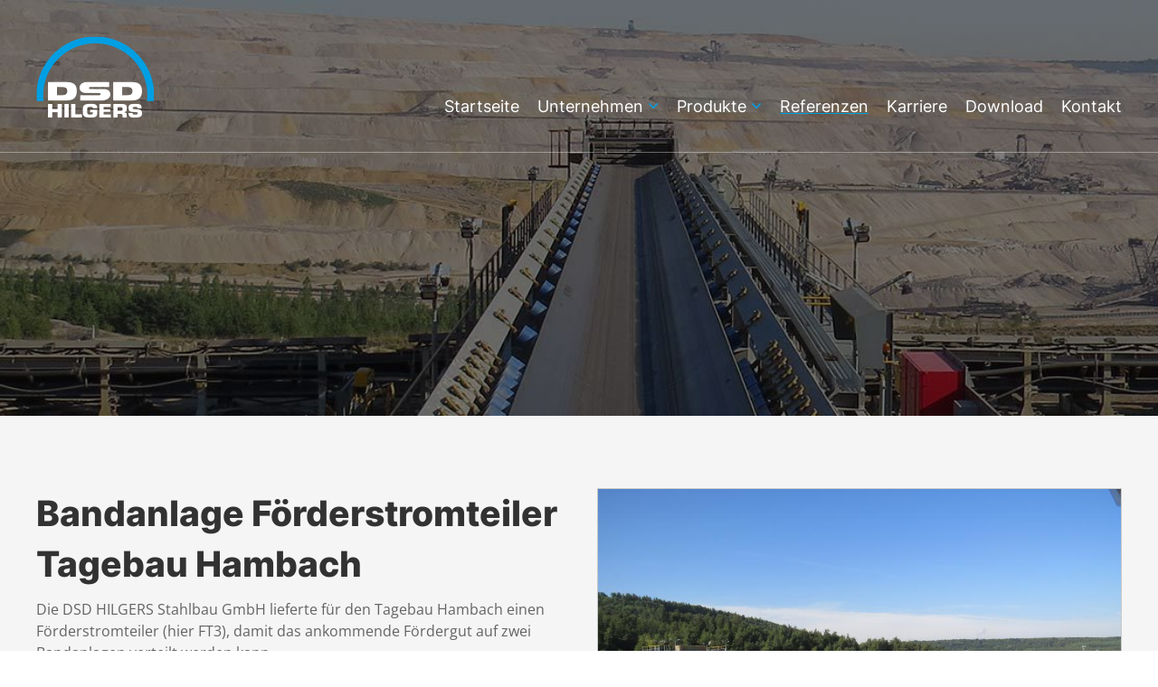

--- FILE ---
content_type: text/html; charset=UTF-8
request_url: https://www.dsd-hilgers.de/de/projekt-bandanlage-foerderstromteiler-tagebau-hambach-9-produkte-6
body_size: 5277
content:
 <!DOCTYPE html PUBLIC "-//W3C//DTD XHTML 1.0 Transitional//EN" "http://www.w3.org/TR/xhtml1/DTD/xhtml1-transitional.dtd">
<html xmlns="http://www.w3.org/1999/xhtml" lang="de-DE">
<head>

<meta http-equiv="Content-Type" content="text/html; charset=utf-8" />

<link href="../css/glightbox.css" rel="stylesheet" type="text/css" media="all">

<link href="../css/jcarousel.css" rel="stylesheet" type="text/css" media="all" />

<link href="../css/aos.css" rel="stylesheet" type="text/css" media="all" />
<link href="../css/basic.css?v=221122" rel="stylesheet" type="text/css" media="all" />

<link href="../css/responsive_standard.css?v=221122" rel="stylesheet" type="text/css" media="all" />

<link href="../css/res320.css?v=221122" rel="stylesheet" type="text/css" media="all" />
<link href="../css/res560.css?v=221122" rel="stylesheet" type="text/css" media="all" />
<link href="../css/res750.css?v=221122" rel="stylesheet" type="text/css" media="all" />
<link href="../css/res1225.css?v=221122" rel="stylesheet" type="text/css" media="all" />
<link href="../css/res1400.css?v=221122" rel="stylesheet" type="text/css" media="all" />

<link href="../css/basic_mp.css?v=221122" rel="stylesheet" type="text/css" media="all" />

<link href="../css/flexslider.css" rel="stylesheet" type="text/css" media="all" />


<title>DSD HILGERS Stahlbau GmbH</title>
		  
		<meta name="description" content="DSD HILGERS Stahlbau GmbH" />
		<meta name="keywords" content="DSD HILGERS Stahlbau GmbH, Stahlbau, Montage, Containerumschlagkrane, Spreader, Schiffselektrik, Vielkugelauflager, Sonderlösungen" />		
<meta name="robots" content="index, follow" />
<meta name="publisher" content="Vollmond Werbeagentur Saarland / Saarwellingen - Design / Code Thomas Zick" />

<meta name="revisit-after" content="20 days" />
<meta name="author" content="DSD HILGERS Stahlbau GmbH" />
<meta name="copyright" content="DSD HILGERS Stahlbau GmbH" />
<meta name="content-language" content="de" />

<meta name="format-detection" content="telephone=no"/>

<meta name="viewport" content="width=device-width, initial-scale=1, maximum-scale=1" />


<script type="text/javascript" src="../js/jquery.js"></script>

<script type="text/javascript" src="../js/jquery.tools.min.js"></script>

<script type="text/javascript" src="../js/glightbox.js"></script>

<script type="text/javascript" src="../js/hoverintent.js"></script>
<script type="text/javascript" src="../js/main.js"></script>

<script type="text/javascript" src="../js/jquery.jcarousel.min.js"></script>

<script type="text/javascript" src="../js/jquery.jcarousel-swipe.js"></script>
<script type="text/javascript" src="../js/jcarousel.basic.js"></script>

<script type="text/javascript" src="../js/modernizr.js"></script>

<script type="text/javascript" src="../js/responsiveslides.min.js"></script>

<script type="text/javascript" src="../js/preloader/jquery.preloaders.js"></script>

<link rel="shortcut icon" type="image/x-icon" href="favicon.ico" />


<!-- navi resp -->
<script type="text/javascript">
	jQuery( document ).ready( function( $ ) {

		var $menu = $('#menu'),
		  $menulink = $('.menu-link'),
		  $menuTrigger = $('.has-submenu > a');
		  $menuTrigger2 = $('.has-submenu2 > a');

		$menulink.click(function(e) {
			e.preventDefault();
			$menulink.toggleClass('active');
			$menu.toggleClass('active');
		});

		$menuTrigger.click(function(e) {
			e.preventDefault();
			var $this = $(this);
			$this.toggleClass('active').next('ul').toggleClass('active');
		});
		
		$menuTrigger2.click(function(e) {
			e.preventDefault();
			var $this = $(this);
			$this.toggleClass('active').next('ul').toggleClass('active');
		});
		

	});
	
	
</script>
<!-- ende navi resp -->


<script type="text/javascript">

	$(document).ready(function(){
		$(window).scroll( function() {
			if ($(this).scrollTop() > 270) {					
				$('#navi_scroll').fadeIn();
			} else {					
				$('#navi_scroll').fadeOut();
			}
			
			
		});			
	});	
	

	
	$(document).ready(function(){
		
		
		$(window).scroll(function(){
			if ($(this).scrollTop() > 200) {
				$('.scrollicon').fadeIn();
				// $('.cta_tel').fadeIn();
			} else {
				$('.scrollicon').fadeOut();
				// $('.cta_tel').fadeOut();
			}
			
		});

		$('.scrollicon').click(function(){
			$("html, body").animate({ scrollTop: 0 }, 1200);
			return false;
		});


	});
	
	
</script>

<script>
	
	 $(function () {

       // Slideshow header
      $("#slider_header").responsiveSlides({
        auto: true,
        pager: false,
        nav: true,
		pause: true, 
        speed: 1500,
		timeout: 9500,
		navContainer: "#rslides_navi",
        namespace: "callbacks"
      });

    });
	
</script>

	
</head>

<body>


<div class="bgdiv_scrollicon">
	<a href="#" class="scrollicon" title="nach oben"><img src="../images/1x1.png" alt="nach oben" title="nach oben" /></a>
</div>
	
<div class="show_nav_mobile">

	<div class="bgdiv_con_100 top_navi_mobi_100">
		<div class="top_navi_m">
		
			
	
	
					<div class="top_navi_mobi navi_link">
						<a class="menu-link" href="#menu"><img src="../images/dsd-hilgers-logo.png" alt="DSD Steel Group GmbH" title="DSD Steel Group GmbH" /></a>
					</div>
					
					<div class="standard_r" style="margin:13px 20px 0 0;">
						<a class="menu-link" href="#menu"><img src="../images/ui_icon_nav_resp_01.png" alt="Navigation" title="Navigation" /></a>
					</div>
				
				
		
		
				<div id="menu" class="menu" style="overflow-y:auto; position:fixed; width:100%; top:70px;">
				
					<ul>
					
					
						
					
					<li><a href="https://www.dsd-hilgers.de/de/">Startseite</a></li>
								<li class="has-submenu"><a href="#">Unternehmen</a>
										<ul class="sub-menu"><li><a href="dsd-hilgers">Über uns</a></li><li><a href="ansprechpartner">Ansprechpartner</a></li><li><a href="geschichte">Geschichte</a></li><li><a href="standorte">Standorte</a></li><li><a href="zertifikate">Zertifikate / Qualität</a></li>
											
										</ul>
										
								</li>
								<li class="has-submenu"><a href="#">Produkte</a>
										<ul class="sub-menu"><li><a href="produktuebersicht">Übersicht</a></li><li><a href="produkte-stahl--maschinenbau-amp-montagen-6">Stahl- / Maschinenbau &amp; Montagen</a></li><li><a href="produkte-krane-amp-spreader-1">Krane &amp; Spreader</a></li><li><a href="produkte-elektrotechnik-3">Elektrotechnik</a></li><li><a href="produkte-brueckenbesichtigungsgeraete-7">Brückenbesichtigungsgeräte</a></li><li><a href="produkte-sonderloesungen-5">Sonderlösungen</a></li><li><a href="produkte-vielkugelauflager-4">Vielkugelauflager</a></li>
											
										</ul>
										
								</li><li class=""><a href="referenzprojekte" class="menu_active">Referenzen</a></li><li class=""><a href="karriere">Karriere</a></li><li class=""><a href="download">Download</a></li><li class=""><a href="direkter-kontakt">Kontakt</a></li><li class=""><a href="datenschutz">Datenschutz</a></li><li class=""><a href="impressum">Impressum</a></li>						
						
					</ul>
					
				</div>	
		
		

		</div> <!-- / top_navi_m -->
	</div> <!-- / top_navi_mobi_100 -->
</div> <!-- / show_nav_mobile --><div class="nav_scroll_bg">

	<div class="bgdiv_nav_scroll" id="navi_scroll">
			
		<div class="bgdiv_con_center">
		
			<div class="standard nav_top_logo_scroll">
				<a href="https://www.dsd-hilgers.de/de/"><img src="../images/dsd-hilgers-logo-scroll.png" alt="DSD Steel Group GmbH" title="DSD Steel Group GmbH" /></a>
			</div>
			
			
			<div class="nav_top_links_scroll">
		
				<a href="https://www.dsd-hilgers.de/de/" class="nav_top_01 nav_top_01_scroll">Startseite</a><div class="standard">
								
										<ul id="nav-one" class="nav_scroll" style="z-index:1001">
											<li>

												<a href="#" class="nav_top_01 nav_top_01_drop nav_top_01_scroll">Unternehmen</a>
									
													<ul>
														<li><a href="dsd-hilgers" class="nav_top_01_sub">Über uns</a><a href="ansprechpartner" class="nav_top_01_sub">Ansprechpartner</a><a href="geschichte" class="nav_top_01_sub">Geschichte</a><a href="standorte" class="nav_top_01_sub">Standorte</a><a href="zertifikate" class="nav_top_01_sub">Zertifikate / Qualität</a>				
														</li>
													</ul>
													
											</li>
										</ul>
									</div><div class="standard">
								
										<ul id="nav-one" class="nav_scroll" style="z-index:1001">
											<li>

												<a href="#" class="nav_top_01 nav_top_01_drop nav_top_01_scroll">Produkte</a>
									
													<ul>
														<li><a href="produktuebersicht" class="nav_top_01_sub">Übersicht</a><a href="produkte-stahl--maschinenbau-amp-montagen-6" class="nav_top_01_sub">Stahl- / Maschinenbau &amp; Montagen</a><a href="produkte-krane-amp-spreader-1" class="nav_top_01_sub">Krane &amp; Spreader</a><a href="produkte-elektrotechnik-3" class="nav_top_01_sub">Elektrotechnik</a><a href="produkte-brueckenbesichtigungsgeraete-7" class="nav_top_01_sub">Brückenbesichtigungsgeräte</a><a href="produkte-sonderloesungen-5" class="nav_top_01_sub">Sonderlösungen</a><a href="produkte-vielkugelauflager-4" class="nav_top_01_sub">Vielkugelauflager</a>				
														</li>
													</ul>
													
											</li>
										</ul>
									</div><a href="referenzprojekte" class="nav_top_01_active nav_top_01_scroll">Referenzen</a><a href="karriere" class="nav_top_01 nav_top_01_scroll">Karriere</a><a href="download" class="nav_top_01 nav_top_01_scroll">Download</a><a href="direkter-kontakt" class="nav_top_01 nav_top_01_scroll">Kontakt</a>			
			</div> <!-- / nav_top_links_scroll -->
			
		
		</div> <!-- / bgdiv_con_center -->
		
	</div> <!-- / bgdiv_nav_scroll -->
	
</div> <!-- / nav_scroll -->				
	


<div class="topdiv" align="center">


	
	<table cellspacing="0" cellpadding="0" border="0" class="toptab">
		<tr valign="top">
			<td align="left">
			
			
		<div class="bgdiv_con_100 bgdiv_nav_top_z1">

			<div class="bgdiv_con_center">
			
				<div class="nav_top_logo">
			
					<a href="https://www.dsd-hilgers.de/de/"><img src="../images/dsd-hilgers-logo-weiss.png" alt="DSD Steel Group GmbH" title="DSD Steel Group GmbH" /></a>
			
				</div>
				
				
				<div class="nav_top_links"><a href="https://www.dsd-hilgers.de/de/" class="nav_top_01">Startseite</a><div class="standard">
								
										<ul id="nav-one" class="nav" style="z-index:1001">
											<li>

												<a href="#" class="nav_top_01 nav_top_01_drop">Unternehmen</a>
									
													<ul>
														<li><a href="dsd-hilgers" class="nav_top_01_sub">Über uns</a><a href="ansprechpartner" class="nav_top_01_sub">Ansprechpartner</a><a href="geschichte" class="nav_top_01_sub">Geschichte</a><a href="standorte" class="nav_top_01_sub">Standorte</a><a href="zertifikate" class="nav_top_01_sub">Zertifikate / Qualität</a>				
														</li>
													</ul>
													
											</li>
										</ul>
									</div><div class="standard">
								
										<ul id="nav-one" class="nav" style="z-index:1001">
											<li>

												<a href="#" class="nav_top_01 nav_top_01_drop">Produkte</a>
									
													<ul>
														<li><a href="produktuebersicht" class="nav_top_01_sub">Übersicht</a><a href="produkte-stahl--maschinenbau-amp-montagen-6" class="nav_top_01_sub">Stahl- / Maschinenbau &amp; Montagen</a><a href="produkte-krane-amp-spreader-1" class="nav_top_01_sub">Krane &amp; Spreader</a><a href="produkte-elektrotechnik-3" class="nav_top_01_sub">Elektrotechnik</a><a href="produkte-brueckenbesichtigungsgeraete-7" class="nav_top_01_sub">Brückenbesichtigungsgeräte</a><a href="produkte-sonderloesungen-5" class="nav_top_01_sub">Sonderlösungen</a><a href="produkte-vielkugelauflager-4" class="nav_top_01_sub">Vielkugelauflager</a>				
														</li>
													</ul>
													
											</li>
										</ul>
									</div><a href="referenzprojekte" class="nav_top_01_active">Referenzen</a><a href="karriere" class="nav_top_01">Karriere</a><a href="download" class="nav_top_01">Download</a><a href="direkter-kontakt" class="nav_top_01">Kontakt</a>				
					
					</div> <!-- / nav_top_links_z2 -->
				
				</div> <!-- / nav_top_links -->
				
			</div> <!-- / bgdiv_con_center -->
	
		</div> <!-- / bgdiv_nav_top_z1 --><div class="bgdiv_con_100 bgdiv_header" style="background-image:url(../upload/de/dsd-hilgers-stahlbau-header-10.jpg);">
								
								<div class="header_abdecker"></div>
							
							</div> <!-- / bgdiv_con_100 --><div class="bgdiv_con_100_grau con_100_padding_tb">
						<div class="bgdiv_con_center"><div class="standard sp_50p_buehne_txt"><h1>Bandanlage Förderstromteiler Tagebau Hambach</h1><p>Die DSD HILGERS Stahlbau GmbH lieferte für den Tagebau Hambach einen Förderstromteiler (hier FT3), damit das ankommende Fördergut auf zwei Bandanlagen verteilt werden kann.</p>

<p>Der Förderstromteiler besteht aus einem Förderband, welches mittel eines Wagens auf Schienen auf einer Unterkonstruktion verschoben werden kann, um zwei unterschiedliche Abwurfpositionen zu errreichen</p>

<p> </p>

<p><u><strong>Bandanlage:</strong></u></p>

<p>Förderleistung:<br />
8850 t/h</p>

<p>Bandgeschwindigkeit:<br />
5,4 m/s</p>

<p>Bandbreite:<br />
2.100 mm</p>

<p>Bandlänge:<br />
ca. 80 m</p>

<p>Verfahrweg:<br />
ca. 25 m</p></div><div class="standard sp_50p_buehne">
							
											<div class="jcarousel-wrapper jcarousel-wrapper-buehne">
												<div class="jcarousel">
													<ul>
									<li>
										<table cellspacing="0" cellpadding="0" border="0" class="buehne_table">
											<tr>
												<td valign="center" align="center">
													<a href="../upload/de/img_1271.jpg" class="glightbox5" data-glightbox="title:; description:"><img src="../upload/de/img_1271.jpg" title="" alt="" class="buehne_resize_width" /></a>
													
												</td>
											</tr>
										</table>
									</li>
									<li>
										<table cellspacing="0" cellpadding="0" border="0" class="buehne_table">
											<tr>
												<td valign="center" align="center">
													<a href="../upload/de/img_1280.jpg" class="glightbox5" data-glightbox="title:; description:"><img src="../upload/de/img_1280.jpg" title="" alt="" class="buehne_resize_width" /></a>
													
												</td>
											</tr>
										</table>
									</li>	</ul>
										 </div> <!-- / jcarousel --><a class="jcarousel-control-prev jcarousel-control-prev_buehne" href="#" data-jcarouselcontrol="true"></a>
												<a class="jcarousel-control-next jcarousel-control-next_buehne" href="#" data-jcarouselcontrol="true"></a>
										</div> <!-- / jcarousel-wrapper -->
									
									</div> <!-- / sp_50p -->
					</div> <!-- / bgdiv_con_center -->
					
					

				</div> <!-- / bgdiv_conn_100 --><div class="bgdiv_con_100_grau pb40 pt0">
							
				<div class="bgdiv_con_center">
					
					<!--div class="trenner_con_100 mt0 mb20"></div--><a href="produkte-stahl--maschinenbau-amp-montagen-6" class="c_link_back">zur Übersicht</a>
					
				</div> <!-- / bgdiv_con_center -->

			</div> <!-- / bgdiv_conn_100 --><div class="bgdiv_con_100 con_100_padding_tb">
		
		
						<div class="bgdiv_con_center"><div class="standard sp_100p rahmen_overflow">
						
								<div class="standard rahmen_overflow_inner"><a href="../upload/Tagebau-Hambach-FT3/IMG-1173_1603445918.JPG" class="glightbox_galery" data-glightbox="title:Tragkonstruktion Bandanlage; description:">
													<div class="standard box_gal">
														<div class="standard box_gal_pic">
															<img src="../upload/Tagebau-Hambach-FT3/thumbnail/IMG-1173_1603445918.JPG" alt="Tragkonstruktion Bandanlage" title="Tragkonstruktion Bandanlage" />
														</div>
														<div class="standard box_gal_hover"></div>
													</div>
												</a><a href="../upload/Tagebau-Hambach-FT3/IMG-1196_1603445924.JPG" class="glightbox_galery" data-glightbox="title:Tragkonstruktion Bandanlage; description:">
													<div class="standard box_gal">
														<div class="standard box_gal_pic">
															<img src="../upload/Tagebau-Hambach-FT3/thumbnail/IMG-1196_1603445924.JPG" alt="Tragkonstruktion Bandanlage" title="Tragkonstruktion Bandanlage" />
														</div>
														<div class="standard box_gal_hover"></div>
													</div>
												</a><a href="../upload/Tagebau-Hambach-FT3/IMG-1222_1603445929.JPG" class="glightbox_galery" data-glightbox="title:Verfahrwagen Bandanlage vor Montage; description:">
													<div class="standard box_gal">
														<div class="standard box_gal_pic">
															<img src="../upload/Tagebau-Hambach-FT3/thumbnail/IMG-1222_1603445929.JPG" alt="Verfahrwagen Bandanlage vor Montage" title="Verfahrwagen Bandanlage vor Montage" />
														</div>
														<div class="standard box_gal_hover"></div>
													</div>
												</a><a href="../upload/Tagebau-Hambach-FT3/IMG-1270_1603445933.JPG" class="glightbox_galery" data-glightbox="title:; description:">
													<div class="standard box_gal">
														<div class="standard box_gal_pic">
															<img src="../upload/Tagebau-Hambach-FT3/thumbnail/IMG-1270_1603445933.JPG" alt="" title="" />
														</div>
														<div class="standard box_gal_hover"></div>
													</div>
												</a><a href="../upload/Tagebau-Hambach-FT3/IMG-1271_1603445940.JPG" class="glightbox_galery" data-glightbox="title:; description:">
													<div class="standard box_gal">
														<div class="standard box_gal_pic">
															<img src="../upload/Tagebau-Hambach-FT3/thumbnail/IMG-1271_1603445940.JPG" alt="" title="" />
														</div>
														<div class="standard box_gal_hover"></div>
													</div>
												</a><a href="../upload/Tagebau-Hambach-FT3/IMG-1280_1603445946.JPG" class="glightbox_galery" data-glightbox="title:fertige Bandanlage; description:">
													<div class="standard box_gal">
														<div class="standard box_gal_pic">
															<img src="../upload/Tagebau-Hambach-FT3/thumbnail/IMG-1280_1603445946.JPG" alt="fertige Bandanlage" title="fertige Bandanlage" />
														</div>
														<div class="standard box_gal_hover"></div>
													</div>
												</a><a href="../upload/Tagebau-Hambach-FT3/IMG-1285_1603445952.JPG" class="glightbox_galery" data-glightbox="title:; description:">
													<div class="standard box_gal">
														<div class="standard box_gal_pic">
															<img src="../upload/Tagebau-Hambach-FT3/thumbnail/IMG-1285_1603445952.JPG" alt="" title="" />
														</div>
														<div class="standard box_gal_hover"></div>
													</div>
												</a><a href="../upload/Tagebau-Hambach-FT3/IMG-1289_1603445957.JPG" class="glightbox_galery" data-glightbox="title:; description:">
													<div class="standard box_gal">
														<div class="standard box_gal_pic">
															<img src="../upload/Tagebau-Hambach-FT3/thumbnail/IMG-1289_1603445957.JPG" alt="" title="" />
														</div>
														<div class="standard box_gal_hover"></div>
													</div>
												</a><a href="../upload/Tagebau-Hambach-FT3/P5120021_1603445961.JPG" class="glightbox_galery" data-glightbox="title:Verfahrbare Bandanlage ohne Girlanden; description:">
													<div class="standard box_gal">
														<div class="standard box_gal_pic">
															<img src="../upload/Tagebau-Hambach-FT3/thumbnail/P5120021_1603445961.JPG" alt="Verfahrbare Bandanlage ohne Girlanden" title="Verfahrbare Bandanlage ohne Girlanden" />
														</div>
														<div class="standard box_gal_hover"></div>
													</div>
												</a><a href="../upload/Tagebau-Hambach-FT3/P6090081_1603445966.JPG" class="glightbox_galery" data-glightbox="title:Bandanlage ohne Gurt; description:">
													<div class="standard box_gal">
														<div class="standard box_gal_pic">
															<img src="../upload/Tagebau-Hambach-FT3/thumbnail/P6090081_1603445966.JPG" alt="Bandanlage ohne Gurt" title="Bandanlage ohne Gurt" />
														</div>
														<div class="standard box_gal_hover"></div>
													</div>
												</a>			</div> <!-- / rahmen_overflow_inner -->
				
							</div> <!-- / rahmen_overflow -->
				
						</div> <!-- / bgdiv_con_center -->
					
					</div> <!-- / bgdiv_con_100 -->				<div class="bgdiv_con_100_footer">
					
							<div class="bgdiv_con_center">
						
								<div class="footer_links"><a href="datenschutz" class="nav_bottom_01">Datenschutz</a> | <a href="impressum" class="nav_bottom_01">Impressum</a>			
								</div>
						
								<div class="footer_adresse">
									© 2026 DSD HILGERS Stahlbau GmbH | Laacher&nbsp;Weg&nbsp;5 | 56598&nbsp;Rheinbrohl | T.&nbsp;<a href="tel:+4926359630" class="link_tel_footer">+49&nbsp;(0)&nbsp;2635&nbsp;963-0</a>
								</div>
									
									
							</div> <!-- / bgdiv_con_center -->
							
						</div> <!-- / bgdiv_con_100_footer -->
		
			</td>
		</tr>
	</table>
	
		
</div> <!-- / topdiv -->			
	
	<script type="text/javascript" src="../js/glightbox.js"></script>
	
    <script type="text/javascript">
	
        var lightbox = GLightbox();
        var lightboxDescription = GLightbox({
            selector: '.glightbox2',
        });
        var lightboxVideo = GLightbox({
            selector: '.glightbox3',
        });
        var lightboxInlineIframe = GLightbox({
            'selector': '.glightbox4'
        });  
		var lightboxInlineIframe = GLightbox({
            'selector': '.glightbox5'
        });	
		var lightboxInlineIframe = GLightbox({
            'selector': '.glightbox6'
        });	
		var lightboxInlineIframe = GLightbox({
            'selector': '.glightbox_galery'
        });	
		var lightboxInlineIframe = GLightbox({
            'selector': '.glightbox_vorhher_nachher'
        });	
		
    </script>
	
	
	
	  <script defer src="../js/jquery.flexslider.js"></script>

	   <script type="text/javascript">
		/*
		$(function(){
		  SyntaxHighlighter.all();
		});
		*/
		$(window).load(function(){
		  $('.flexslider').flexslider({
			animation: "slide",
			animationLoop: true,
			touch: true,
			itemWidth: 300,
			itemMargin: 0,
			minItems: 1,
			maxItems: 4,
			start: function(slider){
			  $('body').removeClass('loading');
			}
		  });
		});
	  </script>
	
	<script type="text/javascript" src="../js/jquery.jcarousel.min.js"></script>
<script type="text/javascript">
	$(function () {
		var jcarousel = $('.jcarousel');

		jcarousel
				
				.jcarousel({
					wrap: 'circular',
					transitions: Modernizr.csstransitions ? {
						transforms:   Modernizr.csstransforms,
						transforms3d: Modernizr.csstransforms3d,
						easing:       'ease'
					} : true
				});

		$('.jcarousel-control-prev')
				.on('jcarouselcontrol:active', function() {
					$(this).removeClass('inactive');
				})
				.on('jcarouselcontrol:inactive', function() {
					$(this).addClass('inactive');
				})
				.jcarouselControl({
					target: '-=1'
				});

		$('.jcarousel-control-next')
				.on('jcarouselcontrol:active', function() {
					$(this).removeClass('inactive');
				})
				.on('jcarouselcontrol:inactive', function() {
					$(this).addClass('inactive');
				})
				.on('click', function(e) {
					e.preventDefault();
				})
				.jcarouselControl({
					target: '+=1'
				});

		$('.jcarousel-pagination')
				.on('jcarouselpagination:active', 'a', function() {
					$(this).addClass('active');
				})
				.on('jcarouselpagination:inactive', 'a', function() {
					$(this).removeClass('active');
				})
				.on('click', function(e) {
					e.preventDefault();
				})
				.jcarouselPagination({
					item: function(page) {
						return '<a href="#' + page + '">' + page + '</a>';
					}
				});
	});
</script>



<script type="text/javascript" src="../js/highlight.pack.js"></script>
<script type="text/javascript" src="../js/jquery.accordion.js"></script>
<script type="text/javascript">
    $(document).ready(function() {

        //syntax highlighter
        hljs.tabReplace = '    ';
        hljs.initHighlightingOnLoad();

        $.fn.slideFadeToggle = function(speed, easing, callback) {
            return this.animate({opacity: 'toggle', height: 'toggle'}, speed, easing, callback);
        };

        //accordion
        $('.accordion').accordion({
            //defaultOpen: 'section1',
            //cookieName: 'accordion_nav',
            speed: 'slow',
            animateOpen: function (elem, opts) { //replace the standard slideUp with custom function
                elem.next().stop(true, true).slideFadeToggle(opts.speed);
            },
            animateClose: function (elem, opts) { //replace the standard slideDown with custom function
                elem.next().stop(true, true).slideFadeToggle(opts.speed);
            }
        });
		
		 //accordion 1/4
        $('.accordion_14').accordion({
            //defaultOpen: 'section1',
            //cookieName: 'accordion_nav',
            speed: 'slow',
            animateOpen: function (elem, opts) { //replace the standard slideUp with custom function
                elem.next().stop(true, true).slideFadeToggle(opts.speed);
            },
            animateClose: function (elem, opts) { //replace the standard slideDown with custom function
                elem.next().stop(true, true).slideFadeToggle(opts.speed);
            }
        });
		
    });
</script>





<script type="text/javascript">
		
	$('#job_filter').on('change', function(){

		var job_standort	= $('#job_filter').val();
		
		//alert( job_typ+' - test - ');
		
		$.ajax({
			url: "../inc/ajax_jobs_filter.inc.php",
			type: "POST",
			data: 'job_standort='+job_standort+'&lan_choose=de',
			success: function (data) {
			
				$('#treffer_stellenanzeigen').html(data); 

			}
		});
		
	});
	
	$('#referenz_filter').on('change', function(){

		var referenzen_anlagenart	= $('#referenz_filter').val();
		
		//alert( projekttyp+' - test - ');
		
		$.ajax({
			url: "../inc/ajax_referenzen_filter.inc.php",
			type: "POST",
			data: 'referenzen_anlagenart='+referenzen_anlagenart+'&lan_choose=de',
			success: function (data) {
			
				$('#treffer_referenzen').html(data); 

			}
		});
		
	});
	
	$('#projekte_filter').on('change', function(){

		var projekttyp	= $('#projekte_filter').val();
		
		//alert( projekttyp+' - test - ');
		
		$.ajax({
			url: "../inc/ajax_projekte_filter.inc.php",
			type: "POST",
			data: 'projekttyp='+projekttyp+'&lan_choose=de',
			success: function (data) {
			
				$('#treffer_projekte').html(data); 

			}
		});
		
	});
	
</script>

<script src="../js/aos.js" type="text/javascript"></script>
<script type="text/javascript">
  AOS.init({
	easing: 'ease-in-out-sine'
  });
</script>
	
</body>
</html>	

--- FILE ---
content_type: text/css
request_url: https://www.dsd-hilgers.de/css/basic.css?v=221122
body_size: 8885
content:
/* open-sans-regular - latin */
@font-face {
  font-family: 'Open Sans';
  font-style: normal;
  font-weight: 400;
  src: url('../fonts/opensans/open-sans-v29-latin-regular.eot'); /* IE9 Compat Modes */
  src: local(''),
       url('../fonts/opensans/open-sans-v29-latin-regular.eot?#iefix') format('embedded-opentype'), /* IE6-IE8 */
       url('../fonts/opensans/open-sans-v29-latin-regular.woff2') format('woff2'), /* Super Modern Browsers */
       url('../fonts/opensans/open-sans-v29-latin-regular.woff') format('woff'), /* Modern Browsers */
       url('../fonts/opensans/open-sans-v29-latin-regular.ttf') format('truetype'), /* Safari, Android, iOS */
       url('../fonts/opensans/open-sans-v29-latin-regular.svg#OpenSans') format('svg'); /* Legacy iOS */
}

/* open-sans-500 - latin */
@font-face {
  font-family: 'Open Sans';
  font-style: normal;
  font-weight: 500;
  src: url('../fonts/opensans/open-sans-v29-latin-500.eot'); /* IE9 Compat Modes */
  src: local(''),
       url('../fonts/opensans/open-sans-v29-latin-500.eot?#iefix') format('embedded-opentype'), /* IE6-IE8 */
       url('../fonts/opensans/open-sans-v29-latin-500.woff2') format('woff2'), /* Super Modern Browsers */
       url('../fonts/opensans/open-sans-v29-latin-500.woff') format('woff'), /* Modern Browsers */
       url('../fonts/opensans/open-sans-v29-latin-500.ttf') format('truetype'), /* Safari, Android, iOS */
       url('../fonts/opensans/open-sans-v29-latin-500.svg#OpenSans') format('svg'); /* Legacy iOS */
}

/* open-sans-600 - latin */
@font-face {
  font-family: 'Open Sans';
  font-style: normal;
  font-weight: 600;
  src: url('../fonts/opensans/open-sans-v29-latin-600.eot'); /* IE9 Compat Modes */
  src: local(''),
       url('../fonts/opensans/open-sans-v29-latin-600.eot?#iefix') format('embedded-opentype'), /* IE6-IE8 */
       url('../fonts/opensans/open-sans-v29-latin-600.woff2') format('woff2'), /* Super Modern Browsers */
       url('../fonts/opensans/open-sans-v29-latin-600.woff') format('woff'), /* Modern Browsers */
       url('../fonts/opensans/open-sans-v29-latin-600.ttf') format('truetype'), /* Safari, Android, iOS */
       url('../fonts/opensans/open-sans-v29-latin-600.svg#OpenSans') format('svg'); /* Legacy iOS */
}

/* open-sans-700 - latin */
@font-face {
  font-family: 'Open Sans';
  font-style: normal;
  font-weight: 700;
  src: url('../fonts/opensans/open-sans-v29-latin-700.eot'); /* IE9 Compat Modes */
  src: local(''),
       url('../fonts/opensans/open-sans-v29-latin-700.eot?#iefix') format('embedded-opentype'), /* IE6-IE8 */
       url('../fonts/opensans/open-sans-v29-latin-700.woff2') format('woff2'), /* Super Modern Browsers */
       url('../fonts/opensans/open-sans-v29-latin-700.woff') format('woff'), /* Modern Browsers */
       url('../fonts/opensans/open-sans-v29-latin-700.ttf') format('truetype'), /* Safari, Android, iOS */
       url('../fonts/opensans/open-sans-v29-latin-700.svg#OpenSans') format('svg'); /* Legacy iOS */
}

/* open-sans-800 - latin */
@font-face {
  font-family: 'Open Sans';
  font-style: normal;
  font-weight: 800;
  src: url('../fonts/opensans/open-sans-v29-latin-800.eot'); /* IE9 Compat Modes */
  src: local(''),
       url('../fonts/opensans/open-sans-v29-latin-800.eot?#iefix') format('embedded-opentype'), /* IE6-IE8 */
       url('../fonts/opensans/open-sans-v29-latin-800.woff2') format('woff2'), /* Super Modern Browsers */
       url('../fonts/opensans/open-sans-v29-latin-800.woff') format('woff'), /* Modern Browsers */
       url('../fonts/opensans/open-sans-v29-latin-800.ttf') format('truetype'), /* Safari, Android, iOS */
       url('../fonts/opensans/open-sans-v29-latin-800.svg#OpenSans') format('svg'); /* Legacy iOS */
}

/* open-sans-italic - latin */
@font-face {
  font-family: 'Open Sans';
  font-style: italic;
  font-weight: 400;
  src: url('../fonts/opensans/open-sans-v29-latin-italic.eot'); /* IE9 Compat Modes */
  src: local(''),
       url('../fonts/opensans/open-sans-v29-latin-italic.eot?#iefix') format('embedded-opentype'), /* IE6-IE8 */
       url('../fonts/opensans/open-sans-v29-latin-italic.woff2') format('woff2'), /* Super Modern Browsers */
       url('../fonts/opensans/open-sans-v29-latin-italic.woff') format('woff'), /* Modern Browsers */
       url('../fonts/opensans/open-sans-v29-latin-italic.ttf') format('truetype'), /* Safari, Android, iOS */
       url('../fonts/opensans/open-sans-v29-latin-italic.svg#OpenSans') format('svg'); /* Legacy iOS */
}

/* open-sans-700italic - latin */
@font-face {
  font-family: 'Open Sans';
  font-style: italic;
  font-weight: 700;
  src: url('../fonts/opensans/open-sans-v29-latin-700italic.eot'); /* IE9 Compat Modes */
  src: local(''),
       url('../fonts/opensans/open-sans-v29-latin-700italic.eot?#iefix') format('embedded-opentype'), /* IE6-IE8 */
       url('../fonts/opensans/open-sans-v29-latin-700italic.woff2') format('woff2'), /* Super Modern Browsers */
       url('../fonts/opensans/open-sans-v29-latin-700italic.woff') format('woff'), /* Modern Browsers */
       url('../fonts/opensans/open-sans-v29-latin-700italic.ttf') format('truetype'), /* Safari, Android, iOS */
       url('../fonts/opensans/open-sans-v29-latin-700italic.svg#OpenSans') format('svg'); /* Legacy iOS */
}

/* open-sans-800italic - latin */
@font-face {
  font-family: 'Open Sans';
  font-style: italic;
  font-weight: 800;
  src: url('../fonts/opensans/open-sans-v29-latin-800italic.eot'); /* IE9 Compat Modes */
  src: local(''),
       url('../fonts/opensans/open-sans-v29-latin-800italic.eot?#iefix') format('embedded-opentype'), /* IE6-IE8 */
       url('../fonts/opensans/open-sans-v29-latin-800italic.woff2') format('woff2'), /* Super Modern Browsers */
       url('../fonts/opensans/open-sans-v29-latin-800italic.woff') format('woff'), /* Modern Browsers */
       url('../fonts/opensans/open-sans-v29-latin-800italic.ttf') format('truetype'), /* Safari, Android, iOS */
       url('../fonts/opensans/open-sans-v29-latin-800italic.svg#OpenSans') format('svg'); /* Legacy iOS */
}


/* inter-regular - latin */
@font-face {
  font-family: 'Inter';
  font-style: normal;
  font-weight: 400;
  src: url('../fonts/inter/inter-v11-latin-regular.eot'); /* IE9 Compat Modes */
  src: local(''),
       url('../fonts/inter/inter-v11-latin-regular.eot?#iefix') format('embedded-opentype'), /* IE6-IE8 */
       url('../fonts/inter/inter-v11-latin-regular.woff2') format('woff2'), /* Super Modern Browsers */
       url('../fonts/inter/inter-v11-latin-regular.woff') format('woff'), /* Modern Browsers */
       url('../fonts/inter/inter-v11-latin-regular.ttf') format('truetype'), /* Safari, Android, iOS */
       url('../fonts/inter/inter-v11-latin-regular.svg#Inter') format('svg'); /* Legacy iOS */
}

/* inter-700 - latin */
@font-face {
  font-family: 'Inter';
  font-style: normal;
  font-weight: 700;
  src: url('../fonts/inter/inter-v11-latin-700.eot'); /* IE9 Compat Modes */
  src: local(''),
       url('../fonts/inter/inter-v11-latin-700.eot?#iefix') format('embedded-opentype'), /* IE6-IE8 */
       url('../fonts/inter/inter-v11-latin-700.woff2') format('woff2'), /* Super Modern Browsers */
       url('../fonts/inter/inter-v11-latin-700.woff') format('woff'), /* Modern Browsers */
       url('../fonts/inter/inter-v11-latin-700.ttf') format('truetype'), /* Safari, Android, iOS */
       url('../fonts/inter/inter-v11-latin-700.svg#Inter') format('svg'); /* Legacy iOS */
}

/* inter-800 - latin */
@font-face {
  font-family: 'Inter';
  font-style: normal;
  font-weight: 800;
  src: url('../fonts/inter/inter-v11-latin-800.eot'); /* IE9 Compat Modes */
  src: local(''),
       url('../fonts/inter/inter-v11-latin-800.eot?#iefix') format('embedded-opentype'), /* IE6-IE8 */
       url('../fonts/inter/inter-v11-latin-800.woff2') format('woff2'), /* Super Modern Browsers */
       url('../fonts/inter/inter-v11-latin-800.woff') format('woff'), /* Modern Browsers */
       url('../fonts/inter/inter-v11-latin-800.ttf') format('truetype'), /* Safari, Android, iOS */
       url('../fonts/inter/inter-v11-latin-800.svg#Inter') format('svg'); /* Legacy iOS */
}

/* inter-900 - latin */
@font-face {
  font-family: 'Inter';
  font-style: normal;
  font-weight: 900;
  src: url('../fonts/inter/inter-v11-latin-900.eot'); /* IE9 Compat Modes */
  src: local(''),
       url('../fonts/inter/inter-v11-latin-900.eot?#iefix') format('embedded-opentype'), /* IE6-IE8 */
       url('../fonts/inter/inter-v11-latin-900.woff2') format('woff2'), /* Super Modern Browsers */
       url('../fonts/inter/inter-v11-latin-900.woff') format('woff'), /* Modern Browsers */
       url('../fonts/inter/inter-v11-latin-900.ttf') format('truetype'), /* Safari, Android, iOS */
       url('../fonts/inter/inter-v11-latin-900.svg#Inter') format('svg'); /* Legacy iOS */
}




/* cookie hinweis :: start */

	.cc_container .cc_btn {
	background-color: #009fe3 !important; /* Farbe des Buttons */
	color: #ffffff !important; /* Textfarbe des Buttons */
	}
	
	.cc_container {
	background: #ebebeb !important; /* Hintergrundfarbe des gesamten Bereichs */
	color: #323232 !important; /* Schriftfarbe des gesamten Bereichs */
	border-top:1px solid #c8c8c8;
	border-bottom:1px solid #c8c8c8;
	}
	
	.cc_container a {
	color: #323232 !important; /* Textlink-Farbe "Mehr Infos" */
	font-size: 1em !important;
	}
	
	.cc_container .cc_btn_decline {
	background-color: #8c8c8c !important; /* Farbe des Buttons */
	color: #ffffff !important; /* Textfarbe des Buttons */
	}
	
	.hinweistext{
				   color:#646464;
	}
	
	.hinweistext2{
				   color:#dd0000;
	}
                
/* cookie hinweis :: ende */

body {			
	position:absolute; 
	top:0; 
	left:0; 
	margin:0px;
	padding:0px;
	width: 100%; 
	height:100%;
	color:#969696;
	background-color:#ffffff; 
	transition: all 0.4s ease-in-out;
}

	/* body nach links fahren, wenn einklinker aufgeklappt wird */
	.body_einklinker_active {			
		position:absolute; 
		top:0; 
		left:0; 
		margin:0px;
		padding:0px;
		width: 100%; 
		height:100%;
		color:#969696;
		background-color:#ffffff; 
		transition: all 0.4s ease-in-out;
		left:-400px;
	}


html {                  
   height:100%;
   margin-bottom:1px;
   overflow-y:scroll;
   overflow-x:hidden;
}

/* fix f�r iphone scrolling im iframe :: start */

	.scroll-wrapper{
		position: fixed; 
		right: 0; 
		bottom: 0; 
		left: 0;
		top: 0;
		-webkit-overflow-scrolling: touch;
		overflow-y: scroll;
	}    
/* fix f�r iphone scrolling im iframe :: ende */



.scrollicon{
	text-align: center;
	text-decoration:none;
	width:40px;
	height:40px;
	
	position:fixed;
	bottom:20px;
	right:70px;
	display:none;
	border:0px solid #333;
	z-index:1001;
	text-decoration:none;
	background-image: url(../images/scrollicon.png);
	background-repeat: no-repeat;
	opacity:0.4;
}


.scrollicon div{
	font-family: 'Open Sans', Arial, Helvetica, sans-serif;
	font-weight:bold;
	font-size:28px;
	color:#ffffff;
	padding-top:18px;
}

.scrollicon:hover {
	opacity:1;
}


a {           font-family:  'Open Sans', Arial, Helvetica, sans-serif; font-size:16px; line-height:24px; font-weight:normal; outline:0; }
a:link {      text-decoration: none; color: #009fe3; }
a:active {    text-decoration: underline; color: #009fe3; }
a:visited {   text-decoration: none; color: #009fe3; }
a:hover { 
	text-decoration: underline;
	color: #009fe3;
	-moz-transition: all 0.4s ease-out;  /* FF4+ */
	-o-transition: all 0.4s ease-out;  /* Opera 10.5+ */
	-webkit-transition: all 0.4s ease-out;  /* Saf3.2+, Chrome */
	-ms-transition: all 0.4s ease-out;  /* IE10? */
	transition: all 0.4s ease-out;
}

a[href^="tel"] {
  text-decoration: none;
  cursor: default;
  color: #646464;
}

.kontakt_anschrift a[href^="tel"] {
  text-decoration: none;
  cursor: default;
  color: #646464;
  font-weight:700;
}

/* begin content-links fuer funktionen */

	a.f_link_www:link, a.f_link_www:visited {
		font-size:16px;
		line-height:24px;
		color: #323232;
		font-weight: normal;
		text-decoration:none;
		margin:0 0 0 0;
		padding:5px 0 5px 25px;
		float:left;
		display:inline;
		position:relative;
		background-image:url(../images/ui_icon_arrow_link.png);
		background-position:top 11px left 6px;
		background-repeat:no-repeat;
		clear:both;
	}

	a.f_link_www:hover, a.f_link_www:active {
		font-size:16px;
		line-height:24px;
		color: #009fe3;
		font-weight: normal;
		text-decoration:none;
		margin:0 0 0 0;
		padding:5px 0 5px 25px;
		float:left;
		display:inline;
		position:relative;
		background-image:url(../images/ui_icon_arrow_link.png);
		background-position:top 11px left 6px;
		background-repeat:no-repeat;
		clear:both;
		animation: pulse_icon_link_www 0.7s 1;
	}
	
		@keyframes pulse_icon_link_www {
			0% {
				background-position:top 11px left 6px;
			}

			50% {
				background-position:top 11px left 11px;
			}

			100% {
				background-position:top 11px left 6px;
			}
		}
	
	
	a.f_link_file:link, a.f_link_file:visited {
		font-size:16px;
		line-height:24px;
		color: #323232;
		font-weight: normal;
		text-decoration:none;
		margin:0 0 0 0;
		padding:5px 0 5px 25px;
		float:left;
		display:inline;
		position:relative;
		background-image:url(../images/ui_icon_download.png);
		background-position:top 5px left 0px;
		background-repeat:no-repeat;
		clear:both;
	}

	a.f_link_file:hover, a.f_link_file:active {
		font-size:16px;
		line-height:24px;
		color: #009fe3;
		font-weight: normal;
		text-decoration:none;
		margin:0 0 0 0;
		padding:5px 0 5px 25px;
		float:left;
		display:inline;
		position:relative;
		background-image:url(../images/ui_icon_download.png);
		background-position:top 5px left 0px;
		background-repeat:no-repeat;
		clear:both;
		animation: pulse_icon_link_file 0.7s 1;
	}


		@keyframes pulse_icon_link_file {
			0% {
				background-position:top 5px left 0px;
			}

			50% {
				background-position:top 10px left 0px;
			}

			100% {
				background-position:top 5px left 0px;
			}
		}
	
	
	a.f_link_pdf:link, a.f_link_pdf:visited {
		font-size:16px;
		line-height:24px;
		color: #323232;
		font-weight: normal;
		text-decoration:none;
		margin:5px 0 5px 0;
		padding:0 0 0 29px;
		float:left;
		display:inline;
		position:relative;
		background-image:url(../images/ui_icon_pdf.png);
		background-position:top 2px left;
		background-repeat:no-repeat;
		clear:both;
	}

	a.f_link_pdf:hover, a.f_link_pdf:active {
		font-size:16px;
		line-height:24px;
		color: #323232;
		font-weight: normal;
		text-decoration:none;
		margin:5px 0 5px 0;
		padding:0 0 0 29px;
		float:left;
		display:inline;
		position:relative;
		background-image:url(../images/ui_icon_pdf.png);
		background-position:top 2px left;
		background-repeat:no-repeat;
		clear:both;
		animation: pulse_arrow_link_pdf 0.7s 1;
	}


		@keyframes pulse_arrow_link_pdf {
			0% {
				background-position:top 2px left;
			}

			50% {
				background-position:top 5px left;
			}

			100% {
				background-position:top 2px left;
			}
		}
	
	
	a.f_link_vid:link, a.f_link_vid:visited {
		font-size:16px;
		line-height:24px;
		color: #323232;
		font-weight: normal;
		text-decoration:none;
		margin:0 0 0 0;
		padding:5px 0 5px 25px;
		float:left;
		display:inline;
		position:relative;
		background-image:url(../images/ui_icon_youtube.png);
		background-position:top 10px left 0px;
		background-repeat:no-repeat;
		clear:both;
	}

	a.f_link_vid:hover, a.f_link_vid:active {
		font-size:16px;
		line-height:24px;
		color: #009fe3;
		font-weight: normal;
		text-decoration:none;
		margin:0 0 0 0;
		padding:5px 0 5px 25px;
		float:left;
		display:inline;
		position:relative;
		background-image:url(../images/ui_icon_youtube.png);
		background-position:top 10px left 0px;
		background-repeat:no-repeat;
		clear:both;
		animation: pulse_arrow_link_video 0.7s 1;
	}
	
		@keyframes pulse_arrow_link_video {
			0% {
				background-position:left 0px top 10px;
			}

			50% {
				background-position:left 5px top 10px;
			}

			100% {
				background-position:left 0px top 10px;
			}
		}

/* end content-links */


a.c_link:link, a.c_link:visited {
	font-size:16px;
	line-height:24px;
	color: #009fe3;
	font-weight: normal;
	text-decoration:none;
}

a.c_link:hover, a.c_link:active {
	font-size:16px;
	line-height:24px;
	color: #009fe3;
	font-weight: normal;
	text-decoration:underline;
}

	.like_c_link{
		font-size:16px;
		line-height:24px;
		color: #009fe3;
		font-weight: normal;
		text-decoration:none;
		cursor:pointer;
		float:left;
		display:inline;
		position:relative;
		margin:0 0 0 0;
		padding:0 0 0 15px;
		background-image:url(../images/ui_icon_plus.png);
		background-repeat:no-repeat;
		background-position:center left;
	}
	
		.like_c_link:hover{
			text-decoration:underline;
		}
	

a.c_link_more:link, a.c_link_more:visited {
	font-family: 'Inter', Arial, Helvetica, sans-serif; font-size:16px; line-height:24px; font-weight:normal; outline:0;
	font-size:16px;
	line-height:24px;
	color: #323232;
	font-weight: 400;
	text-decoration:none;
	margin:15px 0 0 0;
	padding:0 0 0 16px;
	float:left;
	display:inline;
	position:relative;
	clear:both;
	background-image:url(../images/ui_icon_arrow_link.png);
	background-position:center left 0px;
	background-repeat:no-repeat;
}

a.c_link_more:hover, a.c_link_more:active {
	font-family: 'Inter', Arial, Helvetica, sans-serif; font-size:16px; line-height:24px; font-weight:normal; outline:0;
	font-size:16px;
	line-height:24px;
	color: #009fe3;
	font-weight: 400;
	text-decoration:none;
	margin:15px 0 0 0;
	padding:0 0 0 16px;
	float:left;
	display:inline;
	position:relative;
	clear:both;
	background-image:url(../images/ui_icon_arrow_link.png);
	background-position:center left 0px;
	background-repeat:no-repeat;
	animation: pulse_arrow_link_more 0.7s 1;
}


	@keyframes pulse_arrow_link_more {
		0% {
			background-position:center left 0px;
		}

		50% {
			background-position:center left 5px;
		}

		100% {
			background-position:center left 0px;
		}
	}
	

a.c_link_more_absolute:link, a.c_link_more_absolute:visited {
	font-family: 'Inter', Arial, Helvetica, sans-serif; font-size:16px; line-height:24px; font-weight:normal; outline:0;
	font-size:16px;
	line-height:24px;
	color: #323232;
	font-weight: 400;
	text-decoration:none;
	margin:15px 0 0 0;
	padding:0 0 0 16px;
	float:left;
	display:inline;
	position:absolute;
	bottom:20px;
	left:0px;
	clear:both;
	background-image:url(../images/ui_icon_arrow_link.png);
	background-position:center left 0px;
	background-repeat:no-repeat;
}

a.c_link_more_absolute:hover, a.c_link_more_absolute:active {
	font-family: 'Inter', Arial, Helvetica, sans-serif; font-size:16px; line-height:24px; font-weight:normal; outline:0;
	font-size:16px;
	line-height:24px;
	color: #009fe3;
	font-weight: 400;
	text-decoration:none;
	margin:15px 0 0 0;
	padding:0 0 0 16px;
	float:left;
	display:inline;
	position:absolute;
	bottom:20px;
	left:0px;
	clear:both;
	background-image:url(../images/ui_icon_arrow_link.png);
	background-position:center left 0px;
	background-repeat:no-repeat;
	animation: pulse_arrow_link_more_absolute 0.7s 1;
}


	@keyframes pulse_arrow_link_more_absolute{
		0% {
			background-position:center left 0px;
		}

		50% {
			background-position:center left 5px;
		}

		100% {
			background-position:center left 0px;
		}
	}

a.c_link_teaser:link, a.c_link_teaser:visited {
	font-family: 'Inter', Arial, Helvetica, sans-serif; font-size:16px; line-height:24px; font-weight:normal; outline:0;
	font-size:16px;
	line-height:24px;
	color: #323232;
	font-weight: 400;
	text-decoration:none;
	margin:0 0 0 0;
	padding:0 0 0 16px;
	float:left;
	display:inline;
	position:relative;
	clear:both;
	background-image:url(../images/ui_icon_arrow_link.png);
	background-position:top 7px left 0px;
	background-repeat:no-repeat;
}

a.c_link_teaser:hover, a.c_link_teaser:active {
	font-family: 'Inter', Arial, Helvetica, sans-serif; font-size:16px; line-height:24px; font-weight:normal; outline:0;
	font-size:16px;
	line-height:24px;
	color: #009fe3;
	font-weight: 400;
	text-decoration:none;
	margin:0 0 0 0;
	padding:0 0 0 16px;
	float:left;
	display:inline;
	position:relative;
	clear:both;
	background-image:url(../images/ui_icon_arrow_link.png);
	background-position:top 7px left 0px;
	background-repeat:no-repeat;
	animation: pulse_arrow_link_teaser 0.7s 1;
}

a.c_link_teaser_weiss:link, a.c_link_teaser_weiss:visited {
	font-family: 'Inter', Arial, Helvetica, sans-serif; font-size:16px; line-height:24px; font-weight:normal; outline:0;
	font-size:16px;
	line-height:24px;
	color: #ffffff;
	font-weight: 400;
	text-decoration:none;
	margin:0 0 0 0;
	padding:0 0 0 16px;
	float:left;
	display:inline;
	position:relative;
	clear:both;
	background-image:url(../images/ui_icon_arrow_link.png);
	background-position:top 7px left 0px;
	background-repeat:no-repeat;
}

a.c_link_teaser_weiss:hover, a.c_link_teaser_weiss:active {
	font-family: 'Inter', Arial, Helvetica, sans-serif; font-size:16px; line-height:24px; font-weight:normal; outline:0;
	font-size:16px;
	line-height:24px;
	color: #009fe3;
	font-weight: 400;
	text-decoration:none;
	margin:0 0 0 0;
	padding:0 0 0 16px;
	float:left;
	display:inline;
	position:relative;
	clear:both;
	background-image:url(../images/ui_icon_arrow_link.png);
	background-position:top 7px left 0px;
	background-repeat:no-repeat;
	animation: pulse_arrow_link_teaser 0.7s 1;
}


	@keyframes pulse_arrow_link_teaser {
		0% {
			background-position:top 7px left 0px;
		}

		50% {
			background-position:top 7px left 5px;
		}

		100% {
			background-position:top 7px left 0px;
		}
	}

a.c_link_back:link, a.c_link_back:visited {
	font-family: 'Inter', Arial, Helvetica, sans-serif; font-size:16px; line-height:24px; font-weight:normal; outline:0;
	font-size:16px;
	line-height:24px;
	color: #323232;
	font-weight: 400;
	text-decoration:none;
	margin:0 0 0 0;
	padding:0 0 0 20px;
	float:right;
	display:inline;
	position:relative;
	background-image:url(../images/ui_icon_arrow_link_back.png);
	background-position:center left 0px;
	background-repeat:no-repeat;
	clear:both;
}

a.c_link_back:hover, a.c_link_back:active {
	font-family: 'Inter', Arial, Helvetica, sans-serif; font-size:16px; line-height:24px; font-weight:normal; outline:0;
	font-size:16px;
	line-height:24px;
	color: #009fe3;
	font-weight: 400;
	text-decoration:none;
	margin:0 0 0 0;
	padding:0 0 0 20px;
	float:right;
	display:inline;
	position:relative;
	background-image:url(../images/ui_icon_arrow_link_back.png);
	background-position:center left 0px;
	background-repeat:no-repeat;
	clear:both;
	animation: pulse_arrow_link_back 0.7s 1;
}

	@keyframes pulse_arrow_link_back {
		0% {
			background-position:center left 0px;
		}

		50% {
			background-position:center left 5px;
		}

		100% {
			background-position:center left 0px;
		}
	}


a.link_tel_all:link, a.link_tel_all:visited, a.link_tel_all:hover, a.link_tel_all:active {
	font-family:  'Open Sans', Arial, Helvetica, sans-serif;
	font-size:16px;
	line-height:24px;
	color: #646464;
	font-weight: normal;
	text-decoration:none;
}



a.link_tel_footer:link, a.link_tel_footer:visited, a.link_tel_footer:hover, a.link_tel_footer:active {
	font-family:  'Open Sans', Arial, Helvetica, sans-serif;
	font-size:16px;
	line-height:24px;
	color: #ffffff;
	font-weight: normal;
	text-decoration:none;
}



a.nav_top_menu:link, a.nav_top_menu:visited {
	float:left;
	display:inline;
	position:relative;
	width:30px;
	height:24px;
	/*
	background-image:url(../images/ui_icon_nav_01.png);
	background-position:center top;
	background-repeat:no-repeat;
	*/
	margin:-4px 0 0 0;
	padding:0 0 66px 40px;
}

a.nav_top_menu:hover, a.nav_top_menu:active {
	float:left;
	display:inline;
	position:relative;
	width:30px;
	height:24px;
	/*
	background-image:url(../images/ui_icon_nav_02.png);
	background-position:center top;
	background-repeat:no-repeat;
	*/
	margin:-4px 0 0 0;
	padding-bottom:0 0 66px 40px;
}


	.bg_navi_dropdown{
		float:right;
		display:inline;
		position:relative;
		background-color:#f0f0f0;
		color:#ffffff;
	}

a.nav_top_01:link, a.nav_top_01:visited {
	font-family: 'Inter', Arial, Helvetica, sans-serif;
	font-size:18px;
	line-height:18px;
	color: #ffffff;
	font-weight: 400;
	margin:0 0 0 30px;
	padding:0 0 42px 0;
	text-decoration:none;
	float:left;
	display:inline;
	position:relative;
	text-decoration: underline;
	text-decoration-thickness: auto;
	text-decoration-color: transparent;
	text-decoration-thickness: 2px;
	text-underline-offset: 5px;
}

a.nav_top_01:hover, a.nav_top_01:active {
	font-family: 'Inter', Arial, Helvetica, sans-serif;
	font-size:18px;
	line-height:18px;
	color: #ffffff;
	font-weight: 400;
	margin:0 0 0 30px;
	padding:0 0 42px 0;
	float:left;
	display:inline;
	position:relative;
	text-decoration: underline;
	text-decoration-thickness: auto;
	text-decoration-color: #009fe3;
	text-decoration-thickness: 2px;
	text-underline-offset: 5px;
}

	
a.nav_top_01_active:link, a.nav_top_01_active:visited, a.nav_top_01_active:hover, a.nav_top_01_active:active {
	font-family: 'Inter', Arial, Helvetica, sans-serif;
	font-size:18px;
	line-height:18px;
	color: #ffffff;
	font-weight: 400;
	margin:0 0 0 30px;
	padding:0 0 42px 0;
	float:left;
	display:inline;
	position:relative;
	text-decoration: underline;
	text-decoration-thickness: auto;
	text-decoration-color: #009fe3;
	text-decoration-thickness: 2px;
	text-underline-offset: 5px;
}

	

	a.nav_top_01_drop:link, a.nav_top_01_drop:visited, a.nav_top_01_drop:hover, a.nav_top_01_drop:active {
		background-image:url(../images/ui_icon_nav_drop.png);
		background-position:right 5px;
		background-repeat:no-repeat;
		padding-right:17px;
	}
	
	a.nav_top_01_lan:link, a.nav_top_01_lan:visited, a.nav_top_01_lan:hover, a.nav_top_01_lan:active {
		text-transform:uppercase;
		
	}
	
	a.nav_top_01_scroll:link, a.nav_top_01_scroll:visited, a.nav_top_01_scroll:hover, a.nav_top_01_scroll:active {
		color:#323232;
		padding-bottom:17px;
	}

		a.nav_top_01_sub:link, a.nav_top_01_sub:visited {
			font-family: 'Inter', Arial, Helvetica, sans-serif;
			font-size:18px;
			line-height:18px;
			color: #202020;
			font-weight: 400;
			margin:0 0 0 0;
			padding:15px 15px 15px 15px;
			text-decoration:none;
			float:left;
			display:inline;
			position:relative;
			clear:both;
			width:260px;
			border-bottom:1px solid #c8c8c8;
			background-color:#f5f5f5;
			z-index:1001;
			text-align:left;
			-moz-transition: all 0.4s ease-out;  /* FF4+ */
			-o-transition: all 0.4s ease-out;  /* Opera 10.5+ */
			-webkit-transition: all 0.4s ease-out;  /* Saf3.2+, Chrome */
			-ms-transition: all 0.4s ease-out;  /* IE10? */
			transition: all 0.4s ease-out;
		}


		a.nav_top_01_sub:hover, a.nav_top_01_sub:active {
			font-family: 'Inter', Arial, Helvetica, sans-serif;
			font-size:18px;
			line-height:18px;
			color: #ffffff;
			font-weight: 400;
			margin:0 0 0 0;
			padding:15px 5px 15px 25px;
			text-decoration:none;
			float:left;
			display:inline;
			position:relative;
			clear:both;
			width:260px;
			border-bottom:1px solid #c8c8c8;
			background-color:#009fe3;
			z-index:1001;
			text-align:left;
			-moz-transition: all 0.4s ease-out;  /* FF4+ */
			-o-transition: all 0.4s ease-out;  /* Opera 10.5+ */
			-webkit-transition: all 0.4s ease-out;  /* Saf3.2+, Chrome */
			-ms-transition: all 0.4s ease-out;  /* IE10? */
			transition: all 0.4s ease-out;
		}
			

		a.nav_top_01_sub_active:link, a.nav_top_01_sub_active:visited, a.nav_top_01_sub_active:hover, a.nav_top_01_sub_active:active {
			font-family: 'Inter', Arial, Helvetica, sans-serif;
			font-size:18px;
			line-height:18px;
			color: #ffffff;
			font-weight: 400;
			margin:0 0 0 0;
			padding:15px 5px 15px 25px;
			text-decoration:none;
			float:left;
			display:inline;
			position:relative;
			clear:both;
			width:260px;
			border-bottom:1px solid #c8c8c8;
			background-color:#009fe3;
			z-index:1001;
			text-align:left;
			-moz-transition: all 0.4s ease-out;  /* FF4+ */
			-o-transition: all 0.4s ease-out;  /* Opera 10.5+ */
			-webkit-transition: all 0.4s ease-out;  /* Saf3.2+, Chrome */
			-ms-transition: all 0.4s ease-out;  /* IE10? */
			transition: all 0.4s ease-out;
		}
		
		
		a.nav_top_01_sub_lan:link, a.nav_top_01_sub_lan:visited {
			width:40px;
		}
		
		a.nav_top_01_sub_lan:hover, a.nav_top_01_sub_lan:active {
			width:40px;
		}


a.nav_bottom_01:link, a.nav_bottom_01:visited {
	margin:0 0 0 0;
	font-family:  'Open Sans', Arial, Helvetica, sans-serif;
	font-size:16px;
	line-height:24px;
	color: #ffffff;
	font-weight: normal;
	text-decoration:none;
}

a.nav_bottom_01:hover, a.nav_bottom_01:active {
	margin:0 0 0 0;
	font-family:  'Open Sans', Arial, Helvetica, sans-serif;
	font-size:16px;
	line-height:24px;
	color: #ffffff;
	font-weight: normal;
	text-decoration:underline;
}


a.linkbox_blau_pfeil:link, a.linkbox_blau_pfeil:visited {
	font-family: 'Inter', Arial, Helvetica, sans-serif;
	font-size:18px;
	line-height:18px;
	color: #ffffff;
	font-weight: 400;
	text-transform:uppercase;
	text-decoration:none;
	margin:0 40px 0 0;
	padding:12px 36px 12px 20px;
	float:left;
	display:inline;
	position:relative;
	background-image:url(../images/ui_icon_arrow_link_weiss.png);
	background-position:top 16px right 20px;
	background-repeat:no-repeat;
	
	background-color:#009fe3;
	border:1px solid #009fe3;
}

a.linkbox_blau_pfeil:hover, a.linkbox_blau_pfeil:active {
	font-family: 'Inter', Arial, Helvetica, sans-serif;
	font-size:18px;
	line-height:18px;
	color: #009fe3;
	font-weight: 400;
	text-transform:uppercase;
	text-decoration:none;
	margin:0 40px 0 0;
	padding:12px 36px 12px 20px;
	float:left;
	display:inline;
	position:relative;
	background-image:url(../images/ui_icon_arrow_link.png);
	background-position:top 16px right 20px;
	background-repeat:no-repeat;
	
	background-color:transparent;
	border:1px solid #009fe3;
	
	animation: pulse_arrow_linkboxen 0.7s 1;
}

a.linkbox_transparent_pfeil:link, a.linkbox_transparent_pfeil:visited {
	font-family: 'Inter', Arial, Helvetica, sans-serif;
	font-size:18px;
	line-height:18px;
	color: #ffffff;
	font-weight: 400;
	text-transform:uppercase;
	text-decoration:none;
	margin:0 40px 0 0;
	padding:12px 36px 12px 20px;
	float:left;
	display:inline;
	position:relative;
	background-image:url(../images/ui_icon_arrow_link.png);
	background-position:top 16px right 20px;
	background-repeat:no-repeat;
	
	background-color:transparent;
	border:1px solid #009fe3;
}

a.linkbox_transparent_pfeil:hover, a.linkbox_transparent_pfeil:active {
	font-family: 'Inter', Arial, Helvetica, sans-serif;
	font-size:18px;
	line-height:18px;
	color: #ffffff;
	font-weight: 400;
	text-transform:uppercase;
	text-decoration:none;
	margin:0 40px 0 0;
	padding:12px 36px 12px 20px;
	float:left;
	display:inline;
	position:relative;
	background-image:url(../images/ui_icon_arrow_link_weiss.png);
	background-position:top 16px right 20px;
	background-repeat:no-repeat;
	
	background-color:#009fe3;
	border:1px solid #009fe3;
	
	animation: pulse_arrow_linkboxen 0.7s 1;
}


	@keyframes pulse_arrow_linkboxen {
		0% {
			background-position:top 16px right 20px;
		}

		50% {
			background-position:top 16px right 17px;
		}

		100% {
			background-position:top 16px right 20px;
		}
	}

a.c_link_keyfacts:link, a.c_link_keyfacts:visited {
	font-family:  'Inter', 'Open Sans', Arial, Helvetica, sans-serif;
	font-size:20px;
	line-height:28px;
	color: #323232;
	font-weight:800;
	text-decoration:none;
	margin:0 0 8px 0;
	padding:0 0 0 16px;
	float:left;
	display:inline;
	position:relative;
	background-image:url(../images/ui_icon_arrow_link.png);
	background-position:center left;
	background-repeat:no-repeat;
}

a.c_link_keyfacts:hover, a.c_link_keyfacts:active {
	font-family:  'Inter', 'Open Sans', Arial, Helvetica, sans-serif;
	font-size:20px;
	line-height:28px;
	color: #009fe3;
	font-weight:800;
	text-decoration:none;
	margin:0 0 8px 0;
	padding:0 0 0 16px;
	float:left;
	display:inline;
	position:relative;
	background-image:url(../images/ui_icon_arrow_link.png);
	background-position:center left;
	background-repeat:no-repeat;
	
	animation: pulse_arrow_keyfacts 0.7s 1;
}

	@keyframes pulse_arrow_keyfacts {
		0% {
			background-position:center left 0px;
		}

		50% {
			background-position:center left 5px;
		}

		100% {
			background-position:center left 0px;
		}
	}


	a.linkbox_clear:link, a.linkbox_clear:visited, a.linkbox_clear:hover, a.linkbox_clear:active {
		clear:both;
	}

	
a.linkbox_kontakt:link, a.linkbox_kontakt:visited {
	font-family: 'Open Sans', Arial, Helvetica, sans-serif;
	font-size:18px;
	line-height:18px;
	color: #ffffff;
	font-weight: normal;
	text-decoration:none;
	margin:-10px 0 0 40px;
	padding:9px 20px 9px 45px;
	float:left;
	display:inline;
	position:relative;
	background-image:url(../images/ui_icon_kontakt_01.png);
	background-position:top 10px left 19px;
	background-repeat:no-repeat;
	
	background-color:#009fe3;
	border:1px solid #009fe3;
	
}

a.linkbox_kontakt:hover, a.linkbox_kontakt:active {
	font-family: 'Open Sans', Arial, Helvetica, sans-serif;
	font-size:18px;
	line-height:18px;
	color: #404040;
	font-weight: normal;
	text-decoration:none;
	margin:-10px 0 0 40px;
	padding:9px 20px 9px 45px;
	float:left;
	display:inline;
	position:relative;
	background-image:url(../images/ui_icon_kontakt_02.png);
	background-position:top 10px left 19px;
	background-repeat:no-repeat;
	
	background-color:#ffffff;
	border:1px solid #009fe3;
	
	animation: pulse_icon_linkbox_kontakt 0.7s 1;
	
}

	a.linkbox_kontakt_active:link, a.linkbox_kontakt_active:visited, a.linkbox_kontakt_active:hover, a.linkbox_kontakt_active:active {
		font-family: 'Open Sans', Arial, Helvetica, sans-serif;
		font-size:18px;
		line-height:18px;
		color: #404040;
		font-weight: normal;
		text-decoration:none;
		margin:-10px 0 0 40px;
		padding:9px 20px 9px 45px;
		float:left;
		display:inline;
		position:relative;
		background-image:url(../images/ui_icon_kontakt_02.png);
		background-position:top 10px left 19px;
		background-repeat:no-repeat;
		
		background-color:#ffffff;
		border:1px solid #009fe3;
	}

	@keyframes pulse_icon_linkbox_kontakt {
		0% {
			background-position:top 10px left 19px;
		}

		50% {
			background-position:top 10px left 22px;
		}

		100% {
			background-position:top 10px left 19px;
		}
	}
	


a.c_link_gr:link, a.c_link_gr:visited {
	font-family:  'Open Sans', Arial, Helvetica, sans-serif;
	font-size:16px;
	line-height:16px;
	color: #323232;
	font-weight:400;
	text-decoration:none;
	margin:0 0 0 0;
	float:left;
	display:inline;
	position:relative;
	text-transform:uppercase;
}

a.c_link_gr:hover, a.c_link_gr:active {
	font-family:  'Open Sans', Arial, Helvetica, sans-serif;
	font-size:16px;
	line-height:16px;
	color: #323232;
	font-weight:400;
	text-decoration:none;
	margin:0 0 0 0;
	float:left;
	display:inline;
	position:relative;
	text-transform:uppercase;
}

a.c_link_gr_pfeil:link, a.c_link_gr_pfeil:visited, a.c_link_gr_pfeil:hover, a.c_link_gr_pfeil:active {
	font-family:  'Inter', Arial, Helvetica, sans-serif;
	font-size:18px;
	line-height:20px;
	color: #ffffff;
	font-weight:400;
	text-decoration:none;
	margin:0 0 0 0;
	padding:0 16px 0 0;
	background-image:url(../images/ui_icon_arrow_link_weiss.png);
	background-repeat:no-repeat;
	background-position:center right;
}

/* dropdown navi :: start */

.nav, .nav ul { 
	list-style: none;
	margin: 0;
	padding: 0;
	z-index:1001;
	font-style:normal;
}


.nav li{
	margin:0 0 0 0;
}

.nav ul {
  list-style: none;
  margin: 0;
  position: absolute;
  top: -999px;
  left:0px;
  z-index: 1001;
}

.nav li:hover ul{
  top: 60px;  
  padding:0 0 0 0; 
  z-index: 1001; 
  left:30px;
  margin:0 0 0 0;
  /* background-color:#f0f0f0; */
  box-shadow: 0 10px 16px 0 rgba(0,0,0,0.2),0 6px 20px 0 rgba(0,0,0,0.19) !important;
}

/* dropdown navi :: ende */

/* dropdown scroll-navi :: start */

.nav_scroll, .nav_scroll ul { 
	list-style: none;
	margin: 0;
	padding: 0;
	z-index:1001;
	font-style:normal;
}

.nav_scroll li{
	margin:0 0 0 0;
}

.nav_scroll ul {
  list-style: none;
  margin: 0;
  position: absolute;
  top: -999px;
  left:30px;
  z-index: 1001;
}

.nav_scroll li:hover ul{
  top: 35px;  
  padding:0 0 0 0; 
  z-index: 1000; 
  left:30px;
  margin:0 0 0 0;
  /* background-color:#f0f0f0; */
  box-shadow: 0 10px 16px 0 rgba(0,0,0,0.2),0 6px 20px 0 rgba(0,0,0,0.19) !important;
}


/* dropdown scroll-navi :: ende */

/* dropdown sprachwechsel :: start */

.nav_lan, .nav_lan ul { 
	list-style: none;
	margin: 0;
	padding: 0;
	z-index:1001;
	font-style:normal;
}


.nav_lan li{
	margin:0 0 0 0;
}

.nav_lan ul {
  list-style: none;
  margin: 0;
  position: absolute;
  top: -999px;
  left:17px;
  z-index: 1001;
}

.nav_lan li:hover ul{
  top: 60px;  
  padding:0 0 0 0; 
  z-index: 1001; 
  left:30px;
  margin:0 0 0 0;
  /* background-color:#f0f0f0; */
  box-shadow: 0 10px 16px 0 rgba(0,0,0,0.2),0 6px 20px 0 rgba(0,0,0,0.19) !important;
}

/* dropdown sprachwechsel :: ende */

/* dropdown sprachwechsel scroll :: start */

.nav_lan_scroll, .nav_lan_scroll ul { 
	list-style: none;
	margin: 0;
	padding: 0;
	z-index:1001;
	font-style:normal;
}


.nav_lan_scroll li{
	margin:0 0 0 0;
}

.nav_lan_scroll ul {
  list-style: none;
  margin: 0;
  position: absolute;
  top: -999px;
  left:17px;
  z-index: 1001;
}

.nav_lan_scroll li:hover ul{
  top: 35px;  
  padding:0 0 0 0; 
  z-index: 1001; 
  left:30px;
  margin:0 0 0 0;
  /* background-color:#f0f0f0; */
  box-shadow: 0 10px 16px 0 rgba(0,0,0,0.2),0 6px 20px 0 rgba(0,0,0,0.19) !important;
}

/* dropdown sprachwechsel scroll :: ende */




/* dropdown burger-menu :: start */

.nav_menu, .nav_menu ul { 
	list-style: none;
	margin: 2px 0 0 0;
	padding: 0;
	z-index:1001;
	font-style:normal;
}


.nav_menu li{
	margin:0 0 0 0;
}

.nav_menu ul {
  list-style: none;
  margin: 0;
  position: absolute;
  top: -999px;
  right:0px;
  z-index: 1001;
}

.nav_menu li:hover ul{
  top: 60px;  
  padding:0 0 0 0; 
  z-index: 1001; 
  right:0;
  margin:0 0 0 0;
  /* background-color:#f0f0f0; */
  box-shadow: 0 10px 16px 0 rgba(0,0,0,0.2),0 6px 20px 0 rgba(0,0,0,0.19) !important;
}

/* dropdown burger-menu :: ende */

/* dropdown burger-menu scroll :: start */

.nav_menu_scroll, .nav_menu_scroll ul { 
	list-style: none;
	margin: 0;
	padding: 0;
	z-index:1001;
	font-style:normal;
}


.nav_menu_scroll li{
	margin:0 0 0 0;
}

.nav_menu_scroll ul {
  list-style: none;
  margin: 0;
  position: absolute;
  top: -999px;
  right:0px;
  z-index: 1001;
}

.nav_menu_scroll li:hover ul{
  top: 35px;  
  padding:0 0 0 0; 
  z-index: 1001; 
  right:0;
  margin:0 0 0 0;
  /* background-color:#f0f0f0; */
  box-shadow: 0 10px 16px 0 rgba(0,0,0,0.2),0 6px 20px 0 rgba(0,0,0,0.19) !important;
}

/* dropdown burger-menu scroll :: ende */

/* markieren hauptnavi-punkt bei mouseover im dropdown :: start */
	
	.nav:hover a.nav_top_01{
		text-decoration: underline;
		text-decoration-thickness: auto;
		text-decoration-color: #009fe3;
		text-decoration-thickness: 2px;
		text-underline-offset: 5px;
	}
	
	.nav_scroll:hover a.nav_top_01{
		text-decoration: underline;
		text-decoration-thickness: auto;
		text-decoration-color: #009fe3;
		text-decoration-thickness: 2px;
		text-underline-offset: 5px;
	}
	
	.nav_lan:hover a.nav_top_01{
		text-decoration: underline;
		text-decoration-thickness: auto;
		text-decoration-color: #009fe3;
		text-decoration-thickness: 2px;
		text-underline-offset: 5px;
	}
	
	.nav_lan_scroll:hover a.nav_top_01{
		text-decoration: underline;
		text-decoration-thickness: auto;
		text-decoration-color: #009fe3;
		text-decoration-thickness: 2px;
		text-underline-offset: 5px;
	}
	
/* markieren hauptnavi-punkt bei mouseover im dropdown :: ende */


h1{font-family: 'Inter', Arial, Helvetica, sans-serif; font-size:50px; line-height:60px; color: #323232; font-weight:800; margin:0 0 10px 0; padding:0 0 0 0; word-wrap: break-word; }

h2{ font-family:  'Inter', Arial, Helvetica, sans-serif; font-size:18px; line-height:24px; color: #009fe3; font-weight:300; margin:0 0 0 0; padding:15px 0 0 0; word-wrap: break-word; text-transform:uppercase; }
h2.h2_h1{font-family: 'Inter', Arial, Helvetica, sans-serif; font-size:50px; line-height:60px; color: #323232; font-weight:800; margin:0 0 10px 0; padding:0 0 0 0; word-wrap: break-word; text-transform:none; }
h2.h2_h1_weiss{font-family: 'Inter', Arial, Helvetica, sans-serif; font-size:50px; line-height:60px; color: #ffffff; font-weight:800; margin:0 0 10px 0; padding:0 0 0 0; word-wrap: break-word; text-transform:none; }

h2.h2_slider{ float:left; display:inline; position:relative; clear:both; font-family:  'Inter', Arial, Helvetica, sans-serif; font-size:70px; line-height:80px; color: #ffffff; font-weight:800; margin:0 0 0 0; padding:0 0 0 0; word-wrap: break-word; text-transform:none; }


h3{ font-family: 'Inter', Arial, Helvetica, sans-serif; font-size:26px; line-height:34px; color: #323232; font-weight:400; margin:0 0 8px 0; padding:0 0 0 0; word-wrap: break-word; }
h3.h3_keyfacts{ font-family: 'Inter', Arial, Helvetica, sans-serif; font-size:20px; line-height:28px; color: #323232; font-weight:800; margin:0 0 8px 0; padding:0 0 0 0; word-wrap: break-word; }
h3.h3_small{ font-family: 'Inter', Arial, Helvetica, sans-serif; font-size:16px; line-height:24px; color: #323232; font-weight:700; margin:0 0 8px 0; padding: 0 0 0 0; word-wrap: break-word; }
h3.h3_accordeon{ font-family: 'Inter', Arial, Helvetica, sans-serif; font-size:16px; line-height:24px; color: #323232; font-weight:700; margin:0 0 8px 0; padding: 15px 0 10px 73px; word-wrap: break-word; }
h3.h3_accordeon_center{ font-family: 'Inter', Arial, Helvetica, sans-serif; font-size:16px; line-height:24px; color: #323232; font-weight:700; margin:0 0 0 0; padding: 0 0 0 73px; word-wrap: break-word; }
h3.h3_teaser{ font-family: 'Inter', Arial, Helvetica, sans-serif; font-size:16px; line-height:24px; color: #323232; font-weight:700; margin:0 0 8px 0; padding: 0 0 0 0; word-wrap: break-word; }

h3.h3_slider{ float:left; display:inline; position:relative; clear:both; font-family:  'Inter', Arial, Helvetica, sans-serif; font-size:18px; line-height:24px; color: #009fe3; font-weight:300; margin:0 0 0 0; padding:15px 0 0 0; word-wrap: break-word; text-transform:uppercase; }

h4{ font-family: 'Inter', Arial, Helvetica, sans-serif; font-size:26px; line-height:34px; color: #323232; font-weight:400; margin:0 0 8px 0; padding:0 0 0 0; word-wrap: break-word; }
h4.h4_mb{ font-family: 'Inter', Arial, Helvetica, sans-serif; font-size:26px; line-height:34px; color: #323232; font-weight:400; margin:0 0 20px 0; padding:0 0 0 0; word-wrap: break-word; }

h5{ font-family: 'Inter', Arial, Helvetica, sans-serif; font-size:20px; line-height:30px; color: #323232; font-weight:400; margin:0 0 0 0; padding:0 0 0 0; word-wrap: break-word;}
h6{ font-family: 'Inter', Arial, Helvetica, sans-serif; font-size:20px; line-height:30px; color: #323232; font-weight:400; margin:0 0 0 0; padding:0 0 0 0; word-wrap: break-word;}

p,div { font-family:  'Open Sans', Arial, Helvetica, sans-serif; font-size:16px; line-height:24px; color:#646464; margin-top:0px; padding-top:0px; word-wrap: break-word; }
td {    font-family:  'Open Sans', Arial, Helvetica, sans-serif; font-size:16px; line-height:24px; color:#646464; margin-top:0px; padding-top:0px; }

a, p, src, div, td, tr, table, input, textarea { outline:0; }

.standard{ float:left; display:inline; position:relative; margin:0px; padding:0px; text-align:left;}
.standard_r{ float:right; display:inline; position:relative; margin:0px; padding:0px; text-align:left;}

.pointer{
	cursor:pointer;
}

	.pointer:hover .h3_marker{
		color:#323232;
	}

.bg_clear{
	clear:both;
}


.topdiv { padding:0px; margin:0px; height:100%; width:100%; position:absolute; top:0px; }
.toptab { height:100%; width:100%; padding:0px; margin:0px; }


/* formular :: start */


input{ background-color:#f0f0f0; 
              color:#646464;
              font-size:16px;
              font-family:  'Open Sans', Arial, Helvetica, sans-serif;
			  border:0px solid #c8c8c8;
			  border-bottom:1px solid #c8c8c8;
			  margin:0 40px 20px 0;
			  padding:15px 20px 14px 20px;
			  float:left;
			  display:inline;
			  position:relative;
			  background-repeat:no-repeat;
			  background-position:left top;
			  box-sizing:border-box;
			  width:100%;
			   }
			   
	input.input_100p{
		width:100%;
	}
			   
select {      background-color:#f0f0f0; 
              color:#646464;
              font-size:16px;
              font-family:  'Open Sans', Arial, Helvetica, sans-serif;
			  border: 0px solid #c8c8c8;
			  border-bottom: 1px solid #c8c8c8;
			 
			  float:left;
			  display:inline;
			  position:relative;
			    background-repeat:no-repeat;
			  background-position:top left;
			  
			   margin:0 40px 20px 0;
			  padding:15px 20px 14px 20px;
			   /* font-style:italic; */
			   
			   }


input.checkbox_in { background-color:transparent; 
              color:#f0f0f0;
              font-size:15px;
              font-family: Arial, Helvetica, sans-serif;
			  border:0px solid #c8c8c8;
			  border-radius:2px;
			  width:14px;
			  height:14px;
			  margin:4px 5px 10px 10px;
			   }
			   
input.input_file{
	border:0px solid #c8c8c8;
	background-color:#ffffff;
	padding:0 0 0 0;
	font-size:15px;
	clear:both;
	width:100%;
}
			   
input.input_honey{
	z-index:999;
    position:absolute;
    height:0;
    width:0;
    border:none;
    background:none;
    margin:0;
    top:0;
    left:0;
    clear:both;
    font-size:0px;
    line-height:0px;
}

			   /*
.button {      
	  background-color:#009fe3; 
	  color:#ffffff;
	  font-size:16px;
	  line-height:17px;
	  font-weight:700;
	  font-family:  'Open Sans', Arial, Helvetica, sans-serif;
	  border:0px solid #009fe3;
	  width:auto;
	  height:44px;
	  float:right;
	  font-style:normal;
	  padding:0px 20px 0px 20px;
	  margin:0 0 0 0;
	   }
*/
	   
.button {
	font-family: 'Open Sans', Arial, Helvetica, sans-serif;
	font-size:16px;
	line-height:16px;
	color: #ffffff;
	font-weight: 700;
	text-decoration:none;
	margin:0 0 0 0;
	padding:12px 20px 12px 36px;
	float:right;
	display:inline;
	position:relative;
	background-image:url(../images/ui_icon_arrow_link_weiss.png);
	background-position:top 14px left 20px;
	background-repeat:no-repeat;
	width:auto;
	background-color:#009fe3;
	border:1px solid #009fe3;
	cursor:pointer;
	-moz-transition: all 0.4s ease-out;  /* FF4+ */
	-o-transition: all 0.4s ease-out;  /* Opera 10.5+ */
	-webkit-transition: all 0.4s ease-out;  /* Saf3.2+, Chrome */
	-ms-transition: all 0.4s ease-out;  /* IE10? */
	transition: all 0.4s ease-out;
}

.button:hover {
	font-family: 'Open Sans', Arial, Helvetica, sans-serif;
	font-size:16px;
	line-height:16px;
	color: #404040;
	font-weight: 700;
	text-decoration:none;
	margin:0 0 0 0;
	padding:12px 20px 12px 36px;
	float:right;
	display:inline;
	position:relative;
	background-image:url(../images/ui_icon_arrow_link.png);
	background-position:top 14px left 20px;
	background-repeat:no-repeat;
	width:auto;
	background-color:#ffffff;
	border:1px solid #009fe3;
	cursor:pointer;
	-moz-transition: all 0.4s ease-out;  /* FF4+ */
	-o-transition: all 0.4s ease-out;  /* Opera 10.5+ */
	-webkit-transition: all 0.4s ease-out;  /* Saf3.2+, Chrome */
	-ms-transition: all 0.4s ease-out;  /* IE10? */
	transition: all 0.4s ease-out;
	
	animation: pulse_arrow_button 0.7s 1;
}

	@keyframes pulse_arrow_button {
		0% {
			background-position:top 14px left 20px;
		}

		50% {
			background-position:top 14px left 23px;
		}

		100% {
			background-position:top 14px left 20px;
		}
	}
	   

.button_filter {      
	  background-color:#323232; 
	  color:#ffffff;
	  font-size:16px;
	  line-height:17px;
	  font-weight:normal;
	  font-family:  'Open Sans', Arial, Helvetica, sans-serif;
	  border:1px solid #323232;
	  float:left;
	  font-style:normal;
	  padding:20px 20px 20px 20px;
	  margin:0 20px 20px 0;
	  cursor:pointer;
	   }
	   
	
	.button_filter.is-checked{   
		background-color:transparent; 
		color:#323232; 
	}
	
	
	.button_filter:enabled:hover {
		background-color:transparent; 
		color:#323232; 
	}
	
	.button_filter:focus {
		background-color:transparent; 
		color:#323232; 
	}
 
.button_invisible {    background-color:#FFFFFF/*ecece9*/; 
			width:0px;
			height:0px;
			font-size:0px;
			color:#FFFFFF;
            border:0px solid #c8c8c8;
			margin:0px;
			padding:0px;
			   }				   
			   


textarea {    background-color:#f0f0f0; 
              color:#646464;
              font-size:16px;
              font-family:  'Open Sans', Arial, Helvetica, sans-serif;
			  border:0px solid #c8c8c8;
			  border-bottom:1px solid #c8c8c8;
			  width:100%;
			  height:147px;
			  margin:0 0 20px 0;
			  padding:20px 20px 20px 20px;
			  
			  float:left;
			  display:inline;
			  position:relative;
			   background-repeat:no-repeat;
			  background-position:top left;
			  box-sizing:border-box;
			  resize: none;
			   }

/* formular :: ende */



ul{
	padding:0 0 0 10px;
	margin:5px 0 15px 10px;
	list-style-image:url(../images/ui_icon_bullet_nicecon.png);
	line-height:24px;
	display:block;
	font-style:normal;
}

ul li {
	margin:0 0 5px 10px;
}


.bgdiv_con_100{
	float:left; position:relative; display:inline; width:100%; margin:0 0 0 0; padding:0 0 0 0;
}

.bgdiv_con_100_grau{
	float:left; position:relative; display:inline; width:100%; margin:0 0 0 0; padding:0 0 0 0; background-color:#f5f5f5;
}

.bgdiv_con_100_dark{
	float:left; position:relative; display:inline; width:100%; margin:0 0 0 0; padding:0 0 0 0; background-color:#111117;
}


.bgdiv_con_center{
	margin:0 auto; padding:0px; text-align:left; font-family:  'Open Sans', Arial, Helvetica, sans-serif; font-size:16px; line-height:24px; color:#646464; margin-top:0px; padding-top:0px; word-wrap: break-word;
}

.rahmen_overflow{
	overflow:hidden;
}

.txt_center{
	text-align:center;
}

.txt_right{
	text-align:right;
}

.txt_center_weiss{
	text-align:center;
	color:#ffffff;
}

	.txt_center_weiss p{
		color:#ffffff;
	}

.sp_100p{ margin:0 0 0 0; padding:0 0 0 0; width:100%; }

.sp_100p_box_green{
	margin:0 0 0 0;
	padding:10px;
	width:100%;
	box-sizing:border-box;
	background-color:#78ad5f;
}

.sp_100p_box_red{
	margin:0 0 0 0;
	padding:10px;
	width:100%;
	box-sizing:border-box;
	background-color:#dd0000;
}

.kursiv{
	font-style:italic;
}

.weiss{
	color:#ffffff;
}

.rot{
	color:#c00d0e;
}

.gold{
	color:#323232;
}

.blau{
	color:#323232;
}

.gruen{
	color:#323232;
}

.graua0{
	color:#a0a0a0;
}

.graub4{
	color:#b4b4b4;
}

.graub4 p{
	color:#b4b4b4;
}

.grau40{
	color:#404040;
}

.grau64{
	color:#646464;
}

.txt_bold{
	font-weight:700;
}

.txt_italic{
	font-style:italic;
}

.txt_small{
	font-size:14px;
}


.msg_ok{
	font-size:18px;
	font-weight:700;
	color:#35a936;
}

.msg_ok_small{
	font-size:15px;
	font-weight:700;
	color:#35a936;
}

.msg_error{
	font-size:18px;
	font-weight:bold;
	color:#d10019;
}

.msg_error_small{
	font-size:15px;
	font-weight:bold;
	color:#d10019;
}


/* Accordion */

.accordion-open {
    /* background:#eb5729; */
    border:0;
	color: #ffffff;
	font-size:18px;
}
.accordion-open span {
    display:block;
    float:left;
    padding:0px;
}
.accordion-open span {
    display:block;
    float:left;
	position:absolute;
    background:url(../images/ui_bg_icon_minus_gr.png) center center no-repeat;
    padding:0px;
	/* height:53px; */
	width:53px;
	top:0;
	bottom:0;
}
.accordion-close span {
    display:block;
    float:left;
	position:absolute;
    background:url(../images/ui_bg_icon_plus_gr.png) center center no-repeat;
    padding:0px;
	/* height:53px; */
	width:53px;
	top:0;
	bottom:0;
}


/* ende Accordion */

/* projekt :: start */


/* schnell-kontakt / tel :: start */
	
	/*
	.cta_box{
		display:block;
	}

	.cta_tel{
		float:left;
		display:none;
		position:fixed;
		bottom:0;
		width:100%;
		height:50px;
		background: url(../images/ui_icon_tel_cta.png) no-repeat center center, #686d6f;
		z-index:999;
		border-top:1px solid #ffffff;
	}
	
		.cta_tel img{
			width:100%;
			height:100%;
		}
	*/
	
	.cta_tel{
		float:left;
		display:block;
		position:fixed;
		bottom:20px;
		right:20px;
		width:60px;
		height:60px;
		border-radius:60px;
		background: url(../images/ui_icon_tel_cta.png) no-repeat center center, #009fe3;
		/* background-size:25px 25px; */
		border:1px solid #ffffff;
		background-position:center center;
		z-index:999;
	}
	
		.cta_tel img{
			width:100%;
			height:100%;
		}
	
/* schnell-kontakt / tel :: ende */


/* navi :: start */

	.bgdiv_nav_top_z1{
		float:left;
		display:inline;
		position:relative;
		height:169px;
		margin:0 0 0 0;
		padding:0 0 0 0;
		box-sizing:border-box;
		background-image:url(../images/bg_trenner_navi_top.png);
		background-repeat:repeat-x;
		background-position:left bottom;
		z-index:999;
	}
	
	
		.nav_top_logo{
			float:left;
			display:inline;
			position:relative;
			width:150px;
			margin:40px 0 0 0;
			padding:0 0 0 0;
		}
		
			.nav_top_logo img{
				height:90px;
			}

		.nav_top_links{
			float:right;
			display:inline;
			position:relative;
			margin:109px 0 0 0;
			padding:0 0 0 0;
		}
		
		

/* navi :: ende */
	
/* scroll-navi :: start*/

	.bgdiv_nav_scroll{
		float:left;
		position:fixed;
		top:0px;
		left:0px;
		display:none;
		width:100%;
		margin:0 0 0 0;
		padding:0 0 0 0;
		height:99px;
		z-index:1001;
		background-image:url(../images/bg_navi_scroll.png);
		transition: all 0.4s ease-in-out;
	}
		
		.nav_top_logo_scroll{
			float:left;
			display:inline;
			position:relative;
			width:90px;
			margin:20px 0 0 0;
			padding:0 0 0 0;
		}
		
			.nav_top_logo_scroll img{
				height:60px;
			}
			
		.nav_top_links_scroll{
			float:right;
			display:inline;
			position:relative;
			margin:64px 0 0 0;
			padding:0 0 0 0;
		}
	
/* scroll-navi */

/* logo mobile :: start */

	.bgdiv_logo_mobile{
		height:119px;
		background-image:url(../images/bg_nav_scroll.png);
		background-repeat:repeat-x;
		z-index:99;
	}

		.nav_mobile_logo{
			float:left;
			display:inline;
			position:relative;
			margin:20px 0 0 0;
			padding:0 0 0 0;
			width:200px;
			-moz-transition: all 0.4s ease-out;  /* FF4+ */
			-o-transition: all 0.4s ease-out;  /* Opera 10.5+ */
			-webkit-transition: all 0.4s ease-out;  /* Saf3.2+, Chrome */
			-ms-transition: all 0.4s ease-out;  /* IE10? */
			transition: all 0.4s ease-out;
		}
		
			.nav_mobile_logo img{
				width:200px;
			}

/* logo mobile :: ende */
	
	
.top_navi_mobi_100{
	background-color:#ffffff;
}

	

/* abdecker :: start */

	.bg_abdecker_75{
		width:100%;
		height:100%;
		float:left;
		display:inline;
		position:relative;
		background-image:url(../images/bg_schwarz_75.png);
		background-repeat:repeat;
	}
	
	.bg_abdecker_40{
		width:100%;
		height:100%;
		float:left;
		display:inline;
		position:relative;
		background-image:url(../images/bg_schwarz_40.png);
		background-repeat:repeat;
	}
	
	.bg_abdecker_gold{
		width:100%;
		height:100%;
		float:left;
		display:inline;
		position:relative;
		background-image:url(../images/bg_gold_90.png);
		background-repeat:repeat;
	}

/* abdecker :: ende */



	/* testimonials :: start */
	
		.kunde{
			font-family: 'Open Sans', Arial, Helvetica, sans-serif;
			font-size:18px;
			font-style:normal;
			color:#ffffff;
			font-weight:700;
		}
		
		.firma{
			font-family: 'Open Sans', Arial, Helvetica, sans-serif;
			font-size:18px;
			font-style:normal;
			color:#ffffff;
			font-weight:400;
			font-style:italic;
		}
	
	
	/* testimonials :: ende */	
	
	
	/* cta :: start */
	
		.cta_info p strong{
			color:#323232;
		}
		
		.cta_info a{
			font-weight:700;
			color:#323232;
		}
	
	/* cta :: ende */
	
	
	/* referenzen :: start */
	
		.box_referenzen_infos{
			width:100%;
			margin:0 0 20px 0;
			line-height:28px
		}
		
			.box_referenzen_infos td{
				line-height:28px;
				padding-bottom:10px;
			}
		
			.referenzen_punkte{
				font-weight:700;
				width:200px;
				margin:0 20px 10px 0;
				line-height:28px
			}
			
				.referenzen_punkte td{
					line-height:28px;
					padding-bottom:10px;
				}
			
	/* referenzen :: ende */
	
	
.trenner_con_100{
	float:left;
	display:inline;
	position:relative;
	width:100%;
	height:1px;
	margin:40px 0 40px 0;
	background-color:#dcdcdc;
}

.trenner_con_100_accordeon{
	float:left;
	display:inline;
	position:relative;
	width:100%;
	height:1px;
	margin:20px 0 20px 0;
	background-color:#dcdcdc;
}

	.trenner_con_100_accordeon_inner{
		float:left;
		display:inline;
		position:relative;
		width:100%;
		height:1px;
		margin:5px 0 20px 0;
		background-color:#dcdcdc;
	}
	
	
	.content_teaser{
		width:100%;
		font-size:16px;
		line-height:24px;
		margin:0 0 25px 0;
		padding:0 0 5px 0;
		border-bottom:1px solid #e6e6e6;
	}
	
		.content_teaser p{
			font-size:18px;
		}
		
		
	.content_teaser_noborder{
		width:100%;
		font-size:16px;
		line-height:24px;
		margin:0 0 25px 0;
		padding:0 0 0 0;
	}
	
		.content_teaser_noborder p{
			font-size:18px;
		}
	
	
	

	/* image-splitter :: start */
	
		.ba-slider {
			position: relative;
			overflow: hidden;
		}
		 
		.ba-slider img {
			width: 100%;
			display:block;
			max-width:none;
		}
		 
		.ba-slider .resize {
			position: absolute;
			top:0;
			left: 0;
			height: 100%;
			width: 50%;
			overflow: hidden;
		}


		.ba-slider .handle { /* Thin line seperator */
		  position:absolute; 
		  left:50%;
		  top:0;
		  bottom:0;
		  width:2px;
		  margin-left:-1px;
		 
		  background: rgba(197,153,64,1);
		  cursor: ew-resize;
		}

		
		.ba-slider .handle:after {  /* Big orange knob  */
			position: absolute;
			top: 50%;
			width: 56px;
			height: 58px;
			margin: -28px 0 0 -27px;
			content:'';
			transition:all 0.3s ease;
			background-image:url(../images/ui_icon_arrow_splitter.png);
			background-size:cover;
		}

		.ba-slider .handle.ba-draggable:after {
			width: 42px;
			height: 44px;
			margin: -21px 0 0 -20px;
			background-image:url(../images/ui_icon_arrow_splitter.png);
			background-size:cover;
		}
	
	/* image-splitter :: ende */
	
	

/* projekt :: ende */



/* ColorBox */
/*
    ColorBox Core Style:
    The following CSS is consistent between example themes and should not be altered.
*/
#colorbox, #cboxOverlay, #cboxWrapper{position:absolute; top:0; left:0; z-index:9999; overflow:hidden;}
#cboxOverlay{position:fixed; width:100%; height:100%;}
#cboxMiddleLeft, #cboxBottomLeft{clear:left;}
#cboxContent{position:relative;}
#cboxLoadedContent{overflow:auto;}
#cboxTitle{margin:0;}
#cboxLoadingOverlay, #cboxLoadingGraphic{position:absolute; top:0; left:0; width:100%; height:100%;}
#cboxPrevious, #cboxNext, #cboxClose, #cboxSlideshow{cursor:pointer;}
.cboxPhoto{float:left; margin:auto; border:0; display:block;}
.cboxIframe{width:100%; height:100%; display:block; border:0;}

/* 
    User Style:
    Change the following styles to modify the appearance of ColorBox.  They are
    ordered & tabbed in a way that represents the nesting of the generated HTML.
*/
#cboxOverlay{background:url(../images/overlay.png) repeat 0 0;}
#colorbox{}
    #cboxTopLeft{width:21px; height:21px; background:url(../images/controls.png) no-repeat -101px 0;}
    #cboxTopRight{width:21px; height:21px; background:url(../images/controls.png) no-repeat -130px 0;}
    #cboxBottomLeft{width:21px; height:21px; background:url(../images/controls.png) no-repeat -101px -29px;}
    #cboxBottomRight{width:21px; height:21px; background:url(../images/controls.png) no-repeat -130px -29px;}
    #cboxMiddleLeft{width:21px; background:url(../images/controls.png) left top repeat-y;}
    #cboxMiddleRight{width:21px; background:url(../images/controls.png) right top repeat-y;}
    #cboxTopCenter{height:21px; background:url(../images/border.png) 0 0 repeat-x;}
    #cboxBottomCenter{height:21px; background:url(../images/border.png) 0 -29px repeat-x;}
    #cboxContent{background:#fff; overflow:hidden;}
        .cboxIframe{background:#fff;}
        #cboxError{padding:50px; border:1px solid #ccc;}
        #cboxLoadedContent{margin-bottom:28px;}
        #cboxTitle{position:absolute; bottom:4px; left:0; text-align:center; width:100%; color:#949494;}
        #cboxCurrent{position:absolute; bottom:4px; left:58px; color:#949494;}
        #cboxSlideshow{position:absolute; bottom:4px; right:30px; color:#0092ef;}
        #cboxPrevious{position:absolute; bottom:0; left:0; background:url(../images/controls.png) no-repeat -75px 0; width:25px; height:25px; text-indent:-9999px;}
        #cboxPrevious:hover{background-position:-75px -25px;}
        #cboxNext{position:absolute; bottom:0; left:27px; background:url(../images/controls.png) no-repeat -50px 0; width:25px; height:25px; text-indent:-9999px;}
        #cboxNext:hover{background-position:-50px -25px;}
        #cboxLoadingOverlay{background:url(../images/loading_background.png) no-repeat center center;}
        #cboxLoadingGraphic{background:url(../images/loading.gif) no-repeat center center;}
        #cboxClose{position:absolute; bottom:0; right:0; background:url(../images/controls.png) no-repeat -25px 0; width:25px; height:25px; text-indent:-9999px;}
        #cboxClose:hover{background-position:-25px -25px;}


/* responsive menu */
	
		
		.menu { 
			  float: left;
			  overflow-y:auto;
			  border-top:1px solid #009fe3;
			  -webkit-transition: all 0.3s ease;  
			  -moz-transition: all 0.3s ease;
			  -ms-transition: all 0.3s ease;
			  transition: all 0.3s ease; 
			  
			}
			.menu ul { 
			  padding: 0px;
			  margin: 0px;
			  list-style: none;
			  position: relative;
			  display: inline-table;
			  z-index:9999;
			   
			}
			.menu > li > ul.sub-menu {
				min-width: 10em;
				padding: 4px 0;
				background-color: #f5f5f5;
				border: 1px solid #009fe3;
				  z-index:9999;
			}
			.menu ul li { padding: 0px; margin: 0px; }
			.menu > ul > li { display: inline-block; }
			.menu ul li a { display: block; text-decoration: none; color: #323232; font-size: 18px; font-family:  'Inter', Arial, Helvetica, sans-serif; }
			.menu ul li > a { height:20px; padding: 20px; }
			.menu ul ul { 
			  display: none; 
			  position: absolute; 
			  top:100%;
			  min-width: 160px;
			  background-color: #009fe3;
			  border: 1px solid #009fe3;
			}
			.menu ul li:hover > ul { display: block; }
			.menu ul ul > li { position: relative; }
			.menu ul ul > li a { padding: 5px 5px 5px 20px; height: auto; background-color: #009fe3; }
			.menu ul ul > li a:hover { background-color: #009fe3; color: #ffffff; padding-left:40px; }
			.menu ul ul > li a.sub1active { background-color: #646464; color: #ffffff; }
			.menu ul ul ul { position: absolute; left: 100%; top:0; }

	/* ende responsive menu */	
	
	
	
	  /*.container { width:100%; z-index:10000; display:inline; float:right; position:relative;}*/
  
	  a.menu-link { display: block; color: #ffffff; float: left; text-decoration: none; padding: 10px 0 10px 0;}
	  .menu { clear: both; min-width: inherit; float: none; background:#005282; }
	  .menu, .menu > ul ul { overflow: hidden; max-height: 0; background-color: #d4edfc; }
	  .menu, .menu > ul ul ul { overflow: hidden; max-height: 0; background-color: #ffffff; }
	  .menu > li > ul.sub-menu { padding: 0px; border: none; }
	  .menu.active, .menu > ul ul.active { max-height: 4000px; height:90%; }
	  .menu ul { display: inline; }
	  .menu > ul { border-top: 0px solid #f0f0f0; }
	  .menu li, .menu > ul > li { display: block; }
	  .menu li a { color: #323232; display: block; padding: 0; border-bottom: 1px solid #ffffff; position: relative; background:#dcdcdc; }
	  .menu li a:hover { color: #ffffff; display: block; padding: 20px; border-bottom: 1px solid #ffffff; position: relative; background:#009fe3; }
	  .menu li a.nav_res_sub2:hover { padding-left:40px; font-style:italic; }
		
		.menu li a.menu_active { color: #ffffff; display: block; padding: 20px; border-bottom: 1px solid #ffffff; position: relative; background:#009fe3; }
		.menu li a.submenu_active { color: #ffffff; display: block; padding-left: 40px; background:#009fe3; }
		.menu li a.has-submenu_active { color: #ffffff; display: block; padding: 20px; border-bottom: 1px solid #ffffff; position: relative; background:#009fe3; }
	  
	  .menu li.has-submenu > a:after {
		content: '+';
		position: absolute;
		top: 0;
		right: 0;
		display: block;
		font-size: 1.5em;
		padding: 20px;
	  }
	  
	  .menu li.has-submenu2 > a:after {
		content: '+';
		position: absolute;
		top: 0;
		right: 0;
		display: block;
		font-size: 1.5em;
		padding: 20px;
	  }
	  
	  .menu li.has-submenu > a.active:after {
		content: "-";
	  }
	  
	  .menu li.has-submenu2 > a.active:after {
		content: "-";
	  }
	  .menu ul ul > li a { background: #f0f0f0; color:#323232; height:20px; padding: 20px; padding-left:40px; border-bottom: 1px solid #f0f0f0; }
	  .menu ul ul, .menu ul ul ul { display: inherit; position: relative; left: auto; top:auto; border:none; }
	  
	  .menu ul ul ul > li a { background: #f0f0f0; color:#323232; height:20px; padding: 20px; border-bottom: 1px solid #f0f0f0; }


/* menu-icon :: start */


/* Icon 1 */

#nav-icon1, #nav-icon2, #nav-icon3, #nav-icon3_scroll, #nav-icon4 {
  width: 30px;
  height: 24px;
  position: relative;
  margin: 0 0 0 0;
  -webkit-transform: rotate(0deg);
  -moz-transform: rotate(0deg);
  -o-transform: rotate(0deg);
  transform: rotate(0deg);
  -webkit-transition: .5s ease-in-out;
  -moz-transition: .5s ease-in-out;
  -o-transition: .5s ease-in-out;
  transition: .5s ease-in-out;
  cursor: pointer;
}

#nav-icon1 span, #nav-icon3 span, #nav-icon4 span {
  display: block;
  position: absolute;
  height: 4px;
  width: 30px;
  background: #ffffff;
  opacity: 1;
  left: 0px;
  -webkit-transform: rotate(0deg);
  -moz-transform: rotate(0deg);
  -o-transform: rotate(0deg);
  transform: rotate(0deg);
  -webkit-transition: .25s ease-in-out;
  -moz-transition: .25s ease-in-out;
  -o-transition: .25s ease-in-out;
  transition: .25s ease-in-out;
  border-radius:2px;
}

#nav-icon3_scroll span {
  display: block;
  position: absolute;
  height: 4px;
  width: 30px;
  background: #009fe3;
  opacity: 1;
  left: 0px;
  -webkit-transform: rotate(0deg);
  -moz-transform: rotate(0deg);
  -o-transform: rotate(0deg);
  transform: rotate(0deg);
  -webkit-transition: .25s ease-in-out;
  -moz-transition: .25s ease-in-out;
  -o-transition: .25s ease-in-out;
  transition: .25s ease-in-out;
  border-radius:2px;
}

#nav-icon1 span:nth-child(1) {
  top: 0px;
}

#nav-icon1 span:nth-child(2) {
  top: 18px;
}

#nav-icon1 span:nth-child(3) {
  top: 36px;
}

#nav-icon1.open span:nth-child(1) {
  top: 18px;
  -webkit-transform: rotate(135deg);
  -moz-transform: rotate(135deg);
  -o-transform: rotate(135deg);
  transform: rotate(135deg);
}

#nav-icon1.open span:nth-child(2) {
  opacity: 0;
  left: -60px;
}

#nav-icon1.open span:nth-child(3) {
  top: 18px;
  -webkit-transform: rotate(-135deg);
  -moz-transform: rotate(-135deg);
  -o-transform: rotate(-135deg);
  transform: rotate(-135deg);
}

/* Icon 2 */

#nav-icon2 {
}

#nav-icon2 span {
  display: block;
  position: absolute;
  height: 9px;
  width: 50%;
  opacity: 1;
  -webkit-transform: rotate(0deg);
  -moz-transform: rotate(0deg);
  -o-transform: rotate(0deg);
  transform: rotate(0deg);
  -webkit-transition: .25s ease-in-out;
  -moz-transition: .25s ease-in-out;
  -o-transition: .25s ease-in-out;
  transition: .25s ease-in-out;
}

#nav-icon2 span:nth-child(even) {
  left: 50%;
  border-radius: 0 9px 9px 0;
}

#nav-icon2 span:nth-child(odd) {
  left:0px;
  border-radius: 9px 0 0 9px;
}

#nav-icon2 span:nth-child(1), #nav-icon2 span:nth-child(2) {
  top: 0px;
}

#nav-icon2 span:nth-child(3), #nav-icon2 span:nth-child(4) {
  top: 18px;
}

#nav-icon2 span:nth-child(5), #nav-icon2 span:nth-child(6) {
  top: 36px;
}

#nav-icon2.open span:nth-child(1),#nav-icon2.open span:nth-child(6) {
  -webkit-transform: rotate(45deg);
  -moz-transform: rotate(45deg);
  -o-transform: rotate(45deg);
  transform: rotate(45deg);
}

#nav-icon2.open span:nth-child(2),#nav-icon2.open span:nth-child(5) {
  -webkit-transform: rotate(-45deg);
  -moz-transform: rotate(-45deg);
  -o-transform: rotate(-45deg);
  transform: rotate(-45deg);
}

#nav-icon2.open span:nth-child(1) {
  left: 5px;
  top: 7px;
}

#nav-icon2.open span:nth-child(2) {
  left: calc(50% - 5px);
  top: 7px;
}

#nav-icon2.open span:nth-child(3) {
  left: -50%;
  opacity: 0;
}

#nav-icon2.open span:nth-child(4) {
  left: 100%;
  opacity: 0;
}

#nav-icon2.open span:nth-child(5) {
  left: 5px;
  top: 29px;
}

#nav-icon2.open span:nth-child(6) {
  left: calc(50% - 5px);
  top: 29px;
}

/* Icon 3 */

#nav-icon3 span:nth-child(1) {
  top: 0px;
}

#nav-icon3 span:nth-child(2),#nav-icon3 span:nth-child(3) {
  top: 10px;
  width: 20px;
  right:0px;
  left:auto;
}

#nav-icon3 span:nth-child(4) {
  top: 20px;
}

#nav-icon3.open span:nth-child(1) {
  top: 0px;
  width: 0%;
  left: 50%;
}

#nav-icon3.open span:nth-child(2) {
  -webkit-transform: rotate(45deg);
  -moz-transform: rotate(45deg);
  -o-transform: rotate(45deg);
  transform: rotate(45deg);
}

#nav-icon3.open span:nth-child(3) {
  -webkit-transform: rotate(-45deg);
  -moz-transform: rotate(-45deg);
  -o-transform: rotate(-45deg);
  transform: rotate(-45deg);
}

#nav-icon3.open span:nth-child(4) {
  top: 30px;
  width: 0%;
  left: 50%;
}

	.nav_menu:hover #nav-icon3 span:nth-child(1) {
	  top: 0px;
	  width: 0%;
	  left: 50%;
	}

	.nav_menu:hover #nav-icon3 span:nth-child(2) {
	  -webkit-transform: rotate(45deg);
	  -moz-transform: rotate(45deg);
	  -o-transform: rotate(45deg);
	  transform: rotate(45deg);
	  width: 30px;
	  border-radius:2px;
	}

	.nav_menu:hover #nav-icon3 span:nth-child(3) {
	  list-style: none;
	  -webkit-transform: rotate(-45deg);
	  -moz-transform: rotate(-45deg);
	  -o-transform: rotate(-45deg);
	  transform: rotate(-45deg);
	  width: 30px;
	  border-radius:2px;
	}

	.nav_menu:hover #nav-icon3 span:nth-child(4) {
	  list-style: none;
	  top: 30px;
	  width: 0%;
	  left: 50%;
	}
	
	
/* Icon 3 scroll */

#nav-icon3_scroll span:nth-child(1) {
  top: 0px;
}

#nav-icon3_scroll span:nth-child(2),#nav-icon3_scroll span:nth-child(3) {
  top: 10px;
  width: 20px;
  right:0px;
  left:auto;
}

#nav-icon3_scroll span:nth-child(4) {
  top: 20px;
}

#nav-icon3_scroll.open span:nth-child(1) {
  top: 0px;
  width: 0%;
  left: 50%;
}

#nav-icon3_scroll.open span:nth-child(2) {
  -webkit-transform: rotate(45deg);
  -moz-transform: rotate(45deg);
  -o-transform: rotate(45deg);
  transform: rotate(45deg);
}

#nav-icon3_scroll.open span:nth-child(3) {
  -webkit-transform: rotate(-45deg);
  -moz-transform: rotate(-45deg);
  -o-transform: rotate(-45deg);
  transform: rotate(-45deg);
}

#nav-icon3_scroll.open span:nth-child(4) {
  top: 30px;
  width: 0%;
  left: 50%;
}



	.nav_menu_scroll:hover #nav-icon3_scroll span:nth-child(1) {
	  top: 0px;
	  width: 0%;
	  left: 50%;
	}

	.nav_menu_scroll:hover #nav-icon3_scroll span:nth-child(2) {
	  -webkit-transform: rotate(45deg);
	  -moz-transform: rotate(45deg);
	  -o-transform: rotate(45deg);
	  transform: rotate(45deg);
	  width: 30px;
	  border-radius:2px;
	}

	.nav_menu_scroll:hover #nav-icon3_scroll span:nth-child(3) {
	  -webkit-transform: rotate(-45deg);
	  -moz-transform: rotate(-45deg);
	  -o-transform: rotate(-45deg);
	  transform: rotate(-45deg);
	  width: 30px;
	  border-radius:2px;
	}

	.nav_menu_scroll:hover #nav-icon3_scroll span:nth-child(4) {
	  top: 30px;
	  width: 0%;
	  left: 50%;
	}

	

/* Icon 4 */

#nav-icon4 {
}

#nav-icon4 span:nth-child(1) {
  top: 0px;
  -webkit-transform-origin: left center;
  -moz-transform-origin: left center;
  -o-transform-origin: left center;
  transform-origin: left center;
}

#nav-icon4 span:nth-child(2) {
  top: 18px;
  -webkit-transform-origin: left center;
  -moz-transform-origin: left center;
  -o-transform-origin: left center;
  transform-origin: left center;
}

#nav-icon4 span:nth-child(3) {
  top: 36px;
  -webkit-transform-origin: left center;
  -moz-transform-origin: left center;
  -o-transform-origin: left center;
  transform-origin: left center;
}

#nav-icon4.open span:nth-child(1) {
  -webkit-transform: rotate(45deg);
  -moz-transform: rotate(45deg);
  -o-transform: rotate(45deg);
  transform: rotate(45deg);
  top: -3px;
  left: 8px;
}

#nav-icon4.open span:nth-child(2) {
  width: 0%;
  opacity: 0;
}

#nav-icon4.open span:nth-child(3) {
  -webkit-transform: rotate(-45deg);
  -moz-transform: rotate(-45deg);
  -o-transform: rotate(-45deg);
  transform: rotate(-45deg);
  top: 39px;
  left: 8px;
}

/* menu-icon :: ende */


--- FILE ---
content_type: text/css
request_url: https://www.dsd-hilgers.de/css/res320.css?v=221122
body_size: 4883
content:
/*====================================================================*/
/* MEDIA QUERIES */
/*====================================================================*/

/* für 320px */
@media only screen and (min-width: 20px){
	
	
	h1{ font-size:30px; line-height:40px; }

	h2.h2_h1{ font-size:30px; line-height:40px; }
	h2.h2_h1_weiss{ font-size:30px; line-height:40px; }

	h2.h2_slider{ font-size:30px; line-height:40px; }


	h3{ font-size:26px; line-height:34px; }
	h3.h3_accordeon{ padding: 15px 0 10px 63px; }
	
	h4{ font-size:26px; line-height:34px; }
	h4.h4_mb{ font-size:26px; line-height:34px; }
	
	
	a.c_link_more_absolute:link, a.c_link_more_absolute:visited, a.c_link_more_absolute:hover, a.c_link_more_absolute:active {
		margin:20px 0 20px 0;
		position:relative;
		bottom:auto;
		left:auto;
	}
	
	
	/* schnell-kontakt / tel :: start */
		/*
		.cta_box{
			display:block;
		}
		*/
		
		.cta_tel{
			display:block;
		}
	/* schnell-kontakt / tel :: ende */
	
	/* navi :: start */

		.bgdiv_nav_top_z1,
		.bgdiv_nav_top_z2,
		.nav_scroll_bg{
			display:none;
		}
		
	/* navi :: ende */
	
	/* slider startseite :: start */	
	
		video#bgvid { 
			display:inline;
			position:absolute;
			min-width: 100%;
			min-height: 100%;
			width:auto;
			height:auto;
			/* z-index: -100; */
			-ms-transform: translateX(-50%) translateY(-50%);
			-moz-transform: translateX(-50%) translateY(-50%);
			-webkit-transform: translateX(-50%) translateY(-50%);
			transform: translateX(-50%) translateY(-50%);
			background-size: cover; 
			top: 50%;
			left: 50%;
		}
	
		
		.bgdiv_header_slider{
			height:300px;
			margin:0 0 0 0;
		}
		
		
		
		.header_slider{
			float:left;
			display:inline;
			position:relative;
			width:100%;
			height:300px;
			background-repeat:no-repeat;
			background-position:center top;
			background-size:cover;
			margin:0 0 0 0;
			padding:0 0 0 0;
			overflow:hidden;
		}
		
			
		
			.header_slider_abdecker{
				float:left;
				display:inline;
				position:relative;
				width:100%;
				height:100%;
				background-image:url(../images/bg_abdecker_grau_50.png);
				background-repeat:repeat;
				background-position:left top;
			}
		
				.header_slider_infobox{
					float:left;
					display:inline;
					position:relative;
					width:100%;
					padding:0 0 0 0;
					margin:100px 0 0 0;
					padding:0 0 0 0;
					box-sizing:border-box;
				}
				
					.header_slider_links{
						float:left;
						display:none;
						position:relative;
						width:100%;
						margin:32px 0 0 0;
					}
				
			
			
			.rslides {
			  position: relative;
			  list-style: none;
			  overflow: hidden;
			  width: 100%;
			  height:300px;
			  padding: 0;
			  margin: 0;
			  }

			.rslides li {
			  -webkit-backface-visibility: hidden;
			  position: absolute;
			  display: none;
			  width: 100%;
			  left: 0;
			  top: 0;
			  margin:0;
			  padding:0;
			  }

			.rslides li:first-child {
			  position: relative;
			  display: block;
			  float: left;
			  }

			.rslides img {
			  display: block;
			  height: auto;
			  float: left;
			  width: 100%;
			  border: 0;
			  }
			 
			
			 .rslides_navi_pos{
				margin:-56px 0 0 0;
				padding:0 0 0 0;
				z-index:900;
				width:100%;
				display:block;
				float:left;
			}
			
			.callbacks_nav {
			  float:left;
			  z-index: 3;
			  text-indent: -9999px;
			  overflow: hidden;
			  text-decoration: none;
			  height: 32px;
			  margin:0 0 0 0;
			  }


			.callbacks_nav.next {
			    background-position: right top;
			    background-image:url(../images/ui_icon_arrow_right.png);
				width: 20px;
				float:right;
				right:0px;
				left:auto;
				position:absolute;
			  }
			  
			.callbacks_nav.prev {
			  background-position: right top;
			  background-image:url(../images/ui_icon_arrow_left.png);
			  width: 20px;
			  float:right;
			  right:auto;
			  left:0px;
			  position:absolute;
			  }
				
	/* slider startseite :: ende */
	
	
	/* keyfacts :: start */
	
		.keyfacts_rahmen{
			float:left;
			display:inline;
			position:relative;
			width:100%;
			overflow:hidden;
			margin:40px 0 0 0;
			padding:0 0 0 0;
		}
		
			
			.keyfacts_box{
				float:left;
				display:inline;
				position:relative;
				width:300px;
				margin:0 0 40px 0;
				padding:0 0 0 0;
				cursor:pointer;
			}
			
				.keyfacts_box1{ }
				.keyfacts_box2{ margin:0 0 40px 0; }
				.keyfacts_box3{ clear:none; }
				.keyfacts_box4{ margin:0 0 40px 0; }
			
			.keyfacts_box:hover .h3_keyfacts{
				color:#009fe3;
			}
			
			.keyfacts_box:hover .c_link_keyfacts {
				animation: pulse_arrow_keyfacts 0.7s 1;
				color:#009fe3;
			}
	
	/* keyfacts :: ende */
	
	
	/* teaserboxen carousel geschäftsbereiche :: start */
	
		.bg_teaserbox_leistungen{
			float:left;
			display:inline;
			position:relative;
			width:300px;
			height:220px;
			box-sizing:border-box;
			margin:0 40px 0 0;
			padding:0 0 0 0;
			cursor:pointer;
			background-repeat:no-repeat;
			background-position:top center;
			background-size:cover;
		}
		
			
			.teaserbox_leistungen_mask{
				float:left;
				display:inline;
				position:relative;
				width:100%;
				height:220px;
				/* border:1px solid #e6e6e6; */
				box-sizing:border-box;
				background-image:url(../images/bg_abdecker_grau_70.png);
				background-repeat:repeat;
				background-position:center center;
				margin:0 0 0 0;
				padding:0 0 0 0;
				-moz-transition: all 0.4s ease-out;  /* FF4+ */
				-o-transition: all 0.4s ease-out;  /* Opera 10.5+ */
				-webkit-transition: all 0.4s ease-out;  /* Saf3.2+, Chrome */
				-ms-transition: all 0.4s ease-out;  /* IE10? */
				transition: all 0.4s ease-out;
				cursor:pointer;
			}
			
				.teaserbox_leistungen_info{
					float:left;
					display:inline;
					position:absolute;
					width:100%;
					bottom:20px;
					text-align:center;
				}
			
		
			.bg_teaserbox_leistungen:hover .teaserbox_leistungen_mask{
				background-image:url(../images/bg_abdecker_blau_70.png);
				-moz-transition: all 0.4s ease-out;  /* FF4+ */
				-o-transition: all 0.4s ease-out;  /* Opera 10.5+ */
				-webkit-transition: all 0.4s ease-out;  /* Saf3.2+, Chrome */
				-ms-transition: all 0.4s ease-out;  /* IE10? */
				transition: all 0.4s ease-out;
			}
		
	
		.jcarousel-wrapper-leistungen {
			width:300px;
			height:220px;
			padding:0 0 0 0;
			margin:40px 0 40px 0;
		}
		
			/*
				.jcarousel-control-prev-leistungen,
				.jcarousel-control-next-leistungen {
					width:40px;
					height:40px;
					top:535px;
					z-index:999;
					background-position:center center;
					background-repeat:no-repeat;
				}
				
				.jcarousel-control-prev-leistungen {
					background-color:#53585a;
					background-image:url(../images/ui_icon_arrow_left_slider.png);
					left:207px;
					right:auto;
				}

				.jcarousel-control-next-leistungen {
					background-color:#ffffff;
					background-image:url(../images/ui_icon_arrow_right_slider.png);
					left:247px;
					right:auto;
				}
			*/
				
				.jcarousel-pagination-leistungen {
					position: absolute;
					float:left;
					display:inline;
					bottom: -100px;
					left: 0px;
					width:100%;
					text-align:center;
				}

				.jcarousel-pagination-leistungen a {
					text-decoration: none;
					display: inline-block;
					font-size: 1px;
					line-height: 1px;
					min-width: 14px;
					width:40px;
					height:5px;
					background: #ffffff;
					color: #ffffff;
					padding: 0px;
					text-align: center;
					margin:0 10px 20px 10px;
					border: 0px solid #ffffff;
				}

				.jcarousel-pagination-leistungen a.active {
					background: #009fe3;
					color: #009fe3;
					border: 0px solid #009fe3;
				}
			
			.jcarousel li {
				margin:0 0 5px 0;
			}
	
	/* teaserboxen carousel geschäftsbereiche :: ende */
	
	
	/* carousel referenzen :: start */
	
		.jcarousel-wrapper-referenzen {
			width:300px;
			height:500px;
			padding:0 0 0 0;
			margin:40px 0 40px 0;
		}
		
				
				.jcarousel-pagination-referenzen {
					position: absolute;
					float:left;
					display:inline;
					top: 300px;
					left: 0px;
					width:100%;
					text-align:center;
				}

				.jcarousel-pagination-referenzen a {
					text-decoration: none;
					display: inline-block;
					font-size: 1px;
					line-height: 1px;
					min-width: 14px;
					width:60px;
					height:5px;
					background: #ffffff;
					color: #ffffff;
					padding: 0px;
					text-align: center;
					margin:0 10px 20px 10px;
					border: 0px solid #ffffff;
				}

				.jcarousel-pagination-referenzen a.active {
					background: #009fe3;
					color: #009fe3;
					border: 0px solid #009fe3;
				}
			
			.jcarousel li {
				margin:0 0 5px 0;
			}
	
	/* carousel referenzen :: ende */
	
	/* vorschauboxen gesellschaften :: start */
	
		.bg_teaserbox_gesellschaften{
			float:left;
			display:inline;
			position:relative;
			width:300px;
			height:auto;
			box-sizing:border-box;
			margin:0 0 40px 0;
			padding:0 0 0 0;
			border-bottom:1px solid #c8c8c8;
			cursor:pointer;
		}
		
			.bg_teaserbox_gesellschaften:hover .c_link_more_absolute{
				animation: pulse_arrow_link_more 0.7s 1;
				color: #009fe3;
			}
			
			.bg_teaserbox_gesellschaften:hover .h3_small{
				color: #009fe3;
			}
	
	/* vorschauboxen gesellschaften :: ende */
	
	/* 3er-boxen :: start */
	
		.infobox_3er_rahmen{
			float:left;
			display:inline;
			position:relative;
			width:300px;
			height:auto;
			box-sizing:border-box;
			overflow:hidden;
			margin:0 0 40px 0;
			padding:0 0 0 0;
		}
		
			.infobox_3er_pic{
				float:left;
				display:inline;
				position:relative;
				width:100%;
				height:132px;
				overflow:hidden;
				margin:0 0 23px 0;
				padding:0 0 0 0;
				text-align:center;
			}
			
				.infobox_3er_pic img{
					width:100%;
				}
			
				
			
			.infobox_3er_info{
				float:left;
				display:inline;
				position:relative;
				width:100%;
				box-sizing:border-box;
				margin:0 0 0 0;
				padding:0 0 0 0;
			}
	
	/* 3er-boxen :: ende */
	
	
	/* 2er-boxen :: start */
	
		.infobox_2er_rahmen{
			float:left;
			display:inline;
			position:relative;
			width:300px;
			height:auto;
			box-sizing:border-box;
			overflow:hidden;
			margin:0 0 40px 0;
			padding:0 0 0 0;
		}
		
			.infobox_2er_rahmen_karriere{
				height:auto;
				margin:0 0 40px 0;
				padding:0 0 40px 0;
				border-bottom:1px solid #c8c8c8;
			}
		
			.infobox_2er_pic{
				float:left;
				display:inline;
				position:relative;
				width:100%;
				height:132px;
				overflow:hidden;
				margin:0 0 23px 0;
				padding:0 0 0 0;
				text-align:center;
			}
			
				.infobox_2er_pic img{
					width:100%;
				}
			
				
			
			.infobox_2er_info{
				float:left;
				display:inline;
				position:relative;
				width:100%;
				box-sizing:border-box;
				margin:0 0 0 0;
				padding:0 0 0 0;
			}
			
				.infobox_2er_info_karriere{
					width:100%;
					margin:0 0 0 0;
					cursor:pointer;
				}
				
					.infobox_2er_info_karriere:hover .c_link_more{
						animation: pulse_arrow_link_more 0.7s 1;
						color: #009fe3;
					}
	
	/* 2er-boxen :: ende */
	
	
	/* team :: start */
	
		.teambox_rahmen{
			float:left;
			display:inline;
			position:relative;
			width:300px;
			margin:0 0 40px 0;
			padding:0 0 0 0;
		}
	
			.teambox_pic{
				float:left;
				display:inline;
				position:relative;
				width:300px;
				height:200px;
				overflow:hidden;
				text-align:center;
				box-sizing:border-box;
				margin:1px solid #c8c8c8;
				margin:0 0 20px 0;
			}
			
				.teambox_pic img{
					height:200px;
				}
			
			.teambox_info{
				float:left;
				display:inline;
				position:relative;
				width:100%;
				height:auto;
			}
	
	/* team :: ende */
	
	/* startseite projekte :: start */
	
		.startseite_projekte_info{
			float:left;
			display:inline;
			position:relative;
			width:300px;
			margin:0 0 40px 0;
			padding:0 0 0 0;
		}
		
		.startseite_projekte_slider{
			float:left;
			display:inline;
			position:relative;
			/* overflow:hidden; */
			width:300px;
			margin:0 0 0 0;
			padding:0 0 0 0;
			box-sizing:border-box;
		}
			
			.jcarousel-wrapper-projekte {
				width:300px;
				height:480px;
			}
			
			.jcarousel-control-prev_projekte,
			.jcarousel-control-next_projekte	{
				position: absolute;
				top:420px;
				width: 24px;
				height: 45px;
			}

			.jcarousel-control-prev_projekte {
				left:0px;
				right:auto;
				background-image:url(../images/ui_icon_arrow_left.png);
				background-repeat:no-repeat;
				background-position:center center;
			}

			.jcarousel-control-next_projekte {
				right:0px;
				left:auto;
				background-image:url(../images/ui_icon_arrow_right.png);
				background-repeat:no-repeat;
				background-position:center center;
			}
			
				.jcarousel li {
					margin:0 0 0 0;
				}

	
	/* startseite projekte :: start */
	
	/* teaserbox projekte :: start */
	
		.projektbox_rahmen{
			float:left;
			display:inline;
			position:relative;
			width:300px;
			height:380px;
			box-sizing:border-box;
			overflow:hidden;
			margin:0 40px 40px 0;
			padding:0 0 0 0;
			background-color:#ffffff;
			cursor:pointer;
		}
		
			.projektbox_pic{
				float:left;
				display:inline;
				position:relative;
				width:100%;
				height:200px;
				overflow:hidden;
				margin:0 0 0 0;
				padding:0 0 0 0;
				background-position:top center;
				background-size:cover;
			}
			
				.projektbox_marker_gruen{
					display:block;
					position:absolute;
					bottom:0px;
					width:120px;
					height:44px;
					background-image:url(../images/ui_marker_dreieck_gruen.png);
					background-position:top left;
					background-size:cover;
				}
				
				.projektbox_marker_rot{
					display:block;
					position:absolute;
					bottom:0px;
					width:120px;
					height:44px;
					background-image:url(../images/ui_marker_dreieck_rot.png);
					background-position:top left;
					background-size:cover;
				}
				
				.projektbox_marker_blau{
					display:block;
					position:absolute;
					bottom:0px;
					width:120px;
					height:44px;
					background-image:url(../images/ui_marker_dreieck_blau.png);
					background-position:top left;
					background-size:cover;
				}
				
			.projektbox_mask{
				float:left;
				display:inline;
				position:relative;
				width:100%;
				height:200px;
				overflow:hidden;
				margin:-200px 0 0 0;
				padding:0 0 0 0;
				background-image:url(../images/bg_abdecker_link.png);
				background-position:center center;
				opacity: 0;
				-moz-transition: all 0.4s ease-out;  /* FF4+ */
				-o-transition: all 0.4s ease-out;  /* Opera 10.5+ */
				-webkit-transition: all 0.4s ease-out;  /* Saf3.2+, Chrome */
				-ms-transition: all 0.4s ease-out;  /* IE10? */
				transition: all 0.4s ease-out;
			}
			
			.projektbox_info{
				float:left;
				display:inline;
				position:relative;
				width:100%;
				box-sizing:border-box;
				margin:0 0 0 0;
				padding:15px 20px 15px 20px;
			}
			
		.projektbox_rahmen:hover .projektbox_mask{
			opacity: 1;
			-moz-transition: all 0.4s ease-out;  /* FF4+ */
			-o-transition: all 0.4s ease-out;  /* Opera 10.5+ */
			-webkit-transition: all 0.4s ease-out;  /* Saf3.2+, Chrome */
			-ms-transition: all 0.4s ease-out;  /* IE10? */
			transition: all 0.4s ease-out;
		}
		
		.projektbox_rahmen:hover .h3_gruen{
			color:#007e4b;
		}
		
		.projektbox_rahmen:hover .h3_rot{
			color:#be1522;
		}
		
		.projektbox_rahmen:hover .h3_blau{
			color:#334c96;
		}
	
	/* teaserbox projekte :: ende */
	
	/* footer :: start */
	
		.bgdiv_con_100_footer{
			float:left; position:relative; display:inline; width:100%; margin:0 0 0 0; padding:30px 0 30px 0; background-color:#009fe3;
		}
					
			.footer_adresse{
				float:left;
				display:inline;
				position:relative;
				color:#ffffff;
				width:auto;
				margin:0 0 0 0;
				padding:0 0 0 0;
				clear:none;
			}
		
			.footer_links{
				float:left;
				display:inline;
				position:relative;
				color:#ffffff;
				width:100%;
				margin:0 0 20px 0;
				padding:0 0 0 0;
			}
		
	/* footer :: ende */
	
	/* header contentseiten :: start */
	
		.bgdiv_header{
			height:160px;
			background-repeat:no-repeat;
			background-position:top center;
			background-size:cover;
			margin:0 0 0 0;
		}
		
			.header_abdecker{
				float:left;
				display:inline;
				position:relative;
				width:100%;
				height:100%;
				background-image:url(../images/bg_abdecker_grau_50.png);
				background-repeat:repeat;
				background-position:left top;
			}
			
	
	/* header contentseiten :: ende */
	
	
	
	/* contentbereich :: start */
	
		/* content bühne :: start */
	
		.sp_50p_buehne{
			width:300px;
			height:200px;
			overflow:hidden;
			float:right;
			margin:40px 0 0 0;
			border:1px solid #c8c8c8;
			box-sizing:border-box;
			overflow:hidden;
		}
		
		.sp_50p_buehne_txt{
			width:300px;
			float:left;
		}
		
					
		.jcarousel-wrapper-buehne {
			width:300px;
			height:200px;
		}

			.buehne_table{
				width:300px;
				height:200px;
				background-color:#ffffff;
			}
			
			.buehne_resize_width{
				width:300px;
			}
			
			.buehne_resize_height{
				height:200px;
			}

			
			.iframe_buehne{
				width:300px;
				height:200px;
			}
		
		.jcarousel-control-prev_buehne,
		.jcarousel-control-next_buehne	{
			position: absolute;
			top:148px;
			width: 40px;
			height: 40px;
		}

		.jcarousel-control-prev_buehne {
			left:10px;
			right:auto;
			background-image:url(../images/ui_icon_arrow_left_buehne.png);
			background-repeat:no-repeat;
		}

		.jcarousel-control-next_buehne {
			right: 10px;
			left:auto;
			background-image:url(../images/ui_icon_arrow_right_buehne.png);
			background-repeat:no-repeat;
		}
		
		.buehne_bildinfo{
			float:left;
			display:inline;
			position:relative;
			margin:-51px 0 0 0;
			padding:10px 10px 0 10px;
			background: rgba(255, 255, 255, 0.7);
			height:43px;
			color:#323232;
			box-sizing:border-box;
		}
		
		.sp_50p_buehne_23{
			width:300px;
			height:200px;
			overflow:hidden;
			float:right;
			margin:40px 0 0 0;
			border:1px solid #c8c8c8;
			box-sizing:border-box;
		}
		
		.sp_50p_buehne_txt_13{
			width:300px;
			float:left;
		}
		
					
		.jcarousel-wrapper-buehne_23 {
			width:300px;
			height:200px;
		}

			.buehne_table_23{
				width:300px;
				height:200px;
			}
			
			.buehne_resize_width_23{
				width:300px;
			}
			
			.buehne_resize_height_23{
				height:200px;
			}
			
			
			.iframe_buehne_23{
				width:300px;
				height:200px;
			}
			
		
		.jcarousel-control-prev_buehne_23,
		.jcarousel-control-next_buehne_23	{
			position: absolute;
			top:79px;
			width:30px;
			height:41px;
		}

		.jcarousel-control-prev_buehne_23 {
			left:0px;
			background-image:url(../images/ui_icon_arrow_left_buehne_kl.png);
			background-repeat:no-repeat;
		}

		.jcarousel-control-next_buehne_23 {
			right:0px;
			background-image:url(../images/ui_icon_arrow_right_buehne_kl.png);
			background-repeat:no-repeat;
		}
		
			.jcarousel li {
				margin:0 0 0 0;
			}
		
		.anleser{
			border-bottom:1px solid #dcdcdc;
			padding:0 0 0 0;
			font-size:20px;
			line-height:28px;
		}
		
			.anleser p{
				font-size:20px;
				line-height:28px;
			}
		
		/* content bühne :: ende */
		
			
	/* contentbereich :: ende */
	
		
	/* content extra :: start */
	
		.con_extra_sp1{
			width:100%;
			box-sizing:border-box;
			padding:0 0 0 0;
		}
		
		.con_extra_sp2{
			width:100%;
			box-sizing:border-box;
			padding:0 0 0 0;
		}
		
		
		
			.jcarousel-wrapper-buehne_13 {
				width:300px;
				height:200px;
				border:1px solid #c8c8c8;
				box-sizing:border-box;
				overflow:hidden;
			}

				.buehne_table_13{
					width:300px;
					height:200px;
				}
				
				.buehne_resize_width_13{
					width:300px;
				}
				
				.buehne_resize_height_13{
					height:200px;
				}
				
				
				.iframe_buehne_23{
					width:300px;
					height:200px;
				}
				
			
			.jcarousel-control-prev_buehne_13,
			.jcarousel-control-next_buehne_13 {
				position: absolute;
				top:148px;
				width: 40px;
				height: 40px;
			}

			.jcarousel-control-prev_buehne_13 {
				left:10px;
				right:auto;
				background-image:url(../images/ui_icon_arrow_left_buehne.png);
				background-repeat:no-repeat;
			}

			.jcarousel-control-next_buehne_13 {
				right:10px;
				left:auto;
				background-image:url(../images/ui_icon_arrow_right_buehne.png);
				background-repeat:no-repeat;
			}
			
				.jcarousel li {
					margin:0 0 0 0;
				}
	
	/* content extra :: ende */
	
	/* content extra hintergrundbild 100% :: start */
	
		.con_extra_100{
			float:left;
			position:relative;
			display:inline;
			width:100%;
			margin:0 0 0 0;
			padding:0 0 0 0;
		}
		
			.con_extra_row{
				width:300px;
				margin:0 auto;
				padding:0 0 0 0;
			}
		
				
				.con_extra_bgpic_links{
					float:left;
					display:inline;
					position:relative;
					width:100%;
					height:200px;
					box-sizing:border-box;
					background-repeat:no-repeat;
					background-position:top left;
					background-size:cover;
					margin:40px 0 0 0;
				}
				
				.con_extra_bgpic_text_rechts{
					float:left;
					display:inline;
					position:relative;
					width:100%;
					margin:0 0 0 0;
					padding:40px 0 40px 0;
				}
				
					.con_extra_bgpic_text_inner_rechts{
						float:left;
						display:inline;
						position:relative;
						margin:0 0 0 0;
						width:100%;
					}
					
					
				.con_extra_bgpic_rechts{
					float:left;
					display:inline;
					position:relative;
					width:100%;
					height:200px;
					box-sizing:border-box;
					background-repeat:no-repeat;
					background-position:top left;
					background-size:cover;
					margin:40px 0 0 0;
				}
				
				.con_extra_bgpic_text_links{
					float:left;
					display:inline;
					position:relative;
					width:100%;
					margin:0 0 0 0;
					padding:40px 0 40px 0;
				}
					
					.con_extra_bgpic_text_inner_links{
						float:left;
						display:inline;
						position:relative;
						margin:0 0 0 0;
						width:100%;
					}
	
				.con_extra_bgpic_text_inner_sp1{
					float:left;
					display:inline;
					position:relative;
					margin:0 0 20px 0;
					width:300px;
				}
				
				.con_extra_bgpic_text_inner_sp2{
					float:left;
					display:inline;
					position:relative;
					margin:0 0 0 0;
					width:300px;
				}
	
	
	/* content extra hintergrundbild 100% :: ende */
	
	/* content extra hitergrundbbild 100% 50-50 teilung :: start */
	
		.con_extra_50_50{
			float:left;
			position:relative;
			display:inline;
			width:100%;
			margin:0 0 0 0;
			padding:60px 0 60px 0;
			background-color:#ffffff;
		}
		
		.con_extra_50_50_grau{
			float:left;
			position:relative;
			display:inline;
			width:100%;
			margin:0 0 0 0;
			padding:60px 0 60px 0;
			background-color:#f5f5f5;
		}
		
			.con_extra_50_50_row{
				width:300px;
				margin:0 auto;
				padding:0 0 0 0;
			}
		
				
				.con_extra_50_50_bgpic_links{
					float:left;
					display:inline;
					position:relative;
					width:100%;
					height:200px;
					box-sizing:border-box;
					background-repeat:no-repeat;
					background-position:top right;
					background-size:cover;
				}
				
					.con_extra_50_50_bgpic_links_abdecker{
						float:left;
						display:inline;
						position:relative;
						width:100%;
						height:100%;
						background-image:url(../images/bg_abdecker_grau_50.png);
						background-repeat:no-repeat;
						background-size:cover;
						background-position:top right;
					}
				
				.con_extra_50_50_bgpic_rechts{
					float:right;
					display:inline;
					position:relative;
					width:100%;
					height:200px;
					box-sizing:border-box;
					background-repeat:no-repeat;
					background-position:top left;
					background-size:cover;
				}
				
					.con_extra_50_50_bgpic_rechts_abdecker{
						float:left;
						display:inline;
						position:relative;
						width:100%;
						height:100%;
						background-image:url(../images/bg_abdecker_grau_50.png);
						background-repeat:no-repeat;
						background-size:cover;
						background-position:top left;
					}
				
				.con_extra_50_50_text_rechts{
					float:right;
					display:inline;
					position:relative;
					width:100%;
					margin:0 0 0 0;
					padding:40px 0 0 0;
				}
				
					.con_extra_50_50_text_rechts_inner{
						float:left;
						display:inline;
						position:relative;
						margin:0 0 0 0;
						width:100%;
					}
					
				.con_extra_50_50_text_links{
					float:right;
					display:inline;
					position:relative;
					width:100%;
					margin:0 0 0 0;
					padding:40px 0 0 0;
				}
				
					.con_extra_50_50_text_links_inner{
						float:left;
						display:inline;
						position:relative;
						margin:0 0 0 0;
						width:100%;
					}
	
	/* content extra hitergrundbbild 100% 50-50 teilung :: ende */
	
	/* Accordion */

	.accordion {
		margin: 20px 0 0 0;
		padding:0 0 0 0;
		width:100%;
		box-sizing:border-box;
		color:#646460;
		font-size:18px;
		cursor:pointer;
		background-color:#f5f5f5;
	}
	
		.accordion_weiss {
			background-color:#ffffff;
		}
	
		.accordion_inner{
			width:100%;
			box-sizing:border-box;
			padding:10px 20px 0px 20px;
			background-color:#f5f5f5;
		}
		
			.accordion_inner_weiss {
				background-color:#ffffff;
			}
		
		
			.nicecon_sub_picbox_rechts{
				float:right;
				position:relative;
				display:inline;
				margin:0 0 40px 0;
				box-sizing:border-box;
				border:1px solid #c8c8c8;
			}
			
			.nicecon_sub_picbox_links{
				float:left;
				position:relative;
				display:inline;
				margin:0 0 40px 0;
				box-sizing:border-box;
				border:1px solid #c8c8c8;
			}
		
		.jcarousel-wrapper-accordion {
			width:260px;
			height:174px;
			margin:0 0 0 0;
			overflow:hidden;
		}

			.accordion_table{
				width:260px;
				height:174px;
				overflow:hidden;
				/* border:1px solid #c8c8c8; */
			}
			
			.accordion_resize_width{
				width:260px;
			}
			
			.accordion_resize_height{
				height:174px;
			}
			
		
		.jcarousel-control-prev_accordion,
		.jcarousel-control-next_accordion	{
			position: absolute;
			top:124px;
			width: 40px;
			height: 40px;
		}

		.jcarousel-control-prev_accordion {
			left:10px;
			right:auto;
			background-image:url(../images/ui_icon_arrow_left_buehne.png);
			background-repeat:no-repeat;
		}

		.jcarousel-control-next_accordion {
			right:10px;
			left:auto;
			background-image:url(../images/ui_icon_arrow_right_buehne.png);
			background-repeat:no-repeat;
		}
		
			.jcarousel li {
				margin:0 0 0 0;
			}

	/* Ende Accordion */
	
	/* Accordion 1/4 */
	
	.accordion_14_rahmen{
		float:left;
		display:inline;
		position:relative;
		margin:0 40px 40px 0;
		width:300px;
	}
	
		.accordion_14_1{
			clear:none;
		}
		
		.accordion_14_2{
			clear:none;
		}
		
		.accordion_14_3{
			clear:none;
		}
		
		.accordion_14_4{
			clear:none;
		}

	.accordion_14 {
		/* margin: 20px 0 0 0; */
		margin:auto;
		padding:0 0 0 0;
		width:100%x;
		height:57px;
		/*overflow:hidden;
		box-sizing:border-box;*/
		color:#646460;
		font-size:18px;
		cursor:pointer;
		background-color:#f5f5f5;
	}
	
		.accordion_14_inner{
			width:100%;
			box-sizing:border-box;
			padding:0px 20px 20px 20px;
			background-color:#f5f5f5;
		}
			
			

	/* Ende Accordion 1/4 */
	
	
	/* galery slider :: start */
	
		.jcarousel-wrapper-gal {
			width:300px;
			height:260px;
			padding:0 0 0 0;
			margin:0 0 0 0;
		}
		
		
			
			.jcarousel-wrapper-gal img{
				height:225px;
				width:auto;
			}
			
			
				.jcarousel-control-prev-gal,
				.jcarousel-control-next-gal {
					width:12px;
					height:20px;
					top:243px;
					z-index:800;
				}
				
				.jcarousel-control-prev-gal {
					background-image:url(../images/ui_icon_arrow_left_gal.png);
					left:0px;
					right:auto;
				}

				.jcarousel-control-next-gal {
					background-image:url(../images/ui_icon_arrow_right_gal.png);
					right:0px;
					left:auto;
				}
				
		.jcarousel li {
			margin:0 0 5px 0;
		}
		
		
		.box_gal{
			width:300px;
			height:200px;
			border:1px solid #c8c8c8;
			overflow:hidden;
			margin:0 0 40px 0;
			box-sizing:border-box;
		}
		
			.box_gal_pic{
				width:300px;
				height:200px;
				overflow:hidden;
				background-color:#ffffff;
				text-align:center;
			}
			
				.box_gal_pic img{
					height:200px;
				}
			
			
			.box_gal_hover{
				width:298px;
				height:221px;
				margin:-221px 0 0 0;
				background-image:url(../images/bg_abdecker_zoom.png);
				background-repeat:no-repeat;
				background-position:center center;
				display:none;
			}
			
			.box_gal:hover .box_gal_hover{
				display:inline;
			}
	
	/* galery slider :: ende */
	
	
	/* galery slider :: start */
	
		.jcarousel-wrapper-gal-accordion {
			width:260px;
			height:210px;
			padding:0 0 0 0;
			margin:0 0 0 0;
		}
		
		
			
			.jcarousel-wrapper-gal-accordion img{
				height:173px;
				width:auto;
			}
			
			
				.jcarousel-control-prev-gal-accordion,
				.jcarousel-control-next-gal-accordion {
					width:12px;
					height:20px;
					top:190px;
					z-index:800;
				}
				
				.jcarousel-control-prev-gal-accordion {
					background-image:url(../images/ui_icon_arrow_left_gal.png);
					left:0px;
					right:auto;
				}

				.jcarousel-control-next-gal-accordion {
					background-image:url(../images/ui_icon_arrow_right_gal.png);
					right:0px;
					left:auto;
				}
				
		.jcarousel li {
			margin:0 0 5px 0;
		}
		
		
		.box_gal_accordion{
			width:260px;
			height:173px;
			border:1px solid #c8c8c8;
			overflow:hidden;
			margin:0 40px 0 0;
			box-sizing:border-box;
		}
		
			.box_gal_pic_accordion{
				width:260px;
				height:173px;
				overflow:hidden;
				background-color:#ffffff;
				text-align:center;
				box-sizing:border-box;
			}
			
			
			.box_gal_hover_accordion{
				width:260px;
				height:173px;
				margin:-173px 0 0 0;
				background-image:url(../images/bg_abdecker_zoom.png);
				background-repeat:no-repeat;
				background-position:center center;
				display:none;
			}
			
			.box_gal_accordion:hover .box_gal_hover_accordion{
				display:inline;
			}
	
	/* galery slider :: ende */
	
	
	
	/* vorschauboxen unterseiten :: start */
	
		.prevbox_rahmen{
			float:left;
			display:inline;
			position:relative;
			width:300px;
			margin:0 0 40px 0;
			padding:0 0 0 0;
			cursor:pointer;
		}
	
			.prevbox_pic{
				float:left;
				display:inline;
				position:relative;
				width:300px;
				height:200px;
				overflow:hidden;
				text-align:center;
				box-sizing:border-box;
				margin:1px solid #dcdcdc;
				margin:0 0 20px 0;
				background-size:cover;
				background-repeat:no-repeat;
				background-position:center top;
			}
			
			.prevbox_mask{
				float:left;
				display:inline;
				position:relative;
				width:100%;
				height:100%;
				/* border:1px solid #e6e6e6; */
				box-sizing:border-box;
				background-image:url(../images/bg_abdecker_link.png);
				background-repeat:no-repeat;
				background-position:center center;
				margin:0 0 0 0;
				padding:0 0 0 0;
				opacity: 0;
				-moz-transition: all 0.4s ease-out;  /* FF4+ */
				-o-transition: all 0.4s ease-out;  /* Opera 10.5+ */
				-webkit-transition: all 0.4s ease-out;  /* Saf3.2+, Chrome */
				-ms-transition: all 0.4s ease-out;  /* IE10? */
				transition: all 0.4s ease-out;
				cursor:pointer;
			}
			
			.prevbox_info{
				float:left;
				display:inline;
				position:relative;
				width:100%;
				height:auto;
			}
			
			.prevbox_rahmen:hover h3{
				color: #c59940;
			}
			
			.prevbox_rahmen:hover .prevbox_mask{
				opacity: 1;
				-moz-transition: all 0.4s ease-out;  /* FF4+ */
				-o-transition: all 0.4s ease-out;  /* Opera 10.5+ */
				-webkit-transition: all 0.4s ease-out;  /* Saf3.2+, Chrome */
				-ms-transition: all 0.4s ease-out;  /* IE10? */
				transition: all 0.4s ease-out;
			}
	
	/* vorschauboxen unterseiten :: ende */
	
	
	/* newsteaser news-seite :: start */
	
		.newsteaser_box{
			float:left;
			display:inline;
			position:relative;
			width:300px;
			height:auto;
			margin:0 0 40px 0;
			padding:0 0 0 0;
			box-sizing:border-box;
			background-color:#ffffff;
			overflow:hidden;
			cursor:pointer;
			border:1px solid #c8c8c8;
		}
		
			.newsteaser_box_projekte{
				height:auto;
			}
			
			.newsteaser_box_nolink{
				cursor:default;
			}
		
			.newsteaser_pic{
				float:left;
				display:inline;
				position:relative;
				width:100%;
				height:200px;
				overflow:hidden;
				text-align:center;
				background-color:#e6e6e6;
				margin:0 0 0 0;
				padding:0 0 0 0;
				background-position:top center;
				background-size:cover;
			}
				
			.newsteaser_mask{
				float:left;
				display:inline;
				position:relative;
				width:100%;
				height:200px;
				/* border:1px solid #e6e6e6; */
				box-sizing:border-box;
				background-image:url(../images/bg_abdecker_link.png);
				background-repeat:no-repeat;
				background-position:center center;
				margin:-200px 0 0 0;
				padding:0 0 0 0;
				opacity: 0;
				-moz-transition: all 0.4s ease-out;  /* FF4+ */
				-o-transition: all 0.4s ease-out;  /* Opera 10.5+ */
				-webkit-transition: all 0.4s ease-out;  /* Saf3.2+, Chrome */
				-ms-transition: all 0.4s ease-out;  /* IE10? */
				transition: all 0.4s ease-out;
				cursor:pointer;
			}
				
			.newsteaser_info{
				float:left;
				display:inline;
				position:relative;
				width:100%;
				margin:0 0 0 0;
				padding:15px 20px 15px 20px;
				box-sizing:border-box;
			}
			
			.newsteaser_box:hover .newsteaser_mask{
				opacity: 1;
				-moz-transition: all 0.4s ease-out;  /* FF4+ */
				-o-transition: all 0.4s ease-out;  /* Opera 10.5+ */
				-webkit-transition: all 0.4s ease-out;  /* Saf3.2+, Chrome */
				-ms-transition: all 0.4s ease-out;  /* IE10? */
				transition: all 0.4s ease-out;
			}
			
			.newsteaser_box:hover .c_link_more{
				animation: pulse_arrow_link_more 0.7s 1;
				color: #009fe3;
			}
			
			.newsteaser_box:hover .c_link_more_absolute{
				animation: pulse_arrow_link_more 0.7s 1;
				color: #009fe3;
			}
	
	/* newsteaser news-seite :: ende */
	
	/* newsteaser 1/4 :: start */
	
		.newsteaser_14_box{
			float:left;
			display:inline;
			position:relative;
			width:300px;
			height:390px;
			margin:0 40px 40px 0;
			padding:0 0 0 0;
			box-sizing:border-box;
			/* background-color:#ffffff; */
			overflow:hidden;
			cursor:pointer;
		}
		
			.newsteaser_14_box_projekte{
				height:280px;
			}
			
			.newsteaser_14_box_nobg{
				background-color:transparent;
			}
		
			.newsteaser_14_pic{
				float:left;
				display:inline;
				position:relative;
				width:100%;
				height:220px;
				overflow:hidden;
				text-align:center;
				background-color:#e6e6e6;
				margin:0 0 0 0;
				padding:0 0 0 0;
				background-position:top center;
				background-size:cover;
			}
				
			.newsteaser_14_mask{
				float:left;
				display:inline;
				position:relative;
				width:100%;
				height:220px;
				/* border:1px solid #e6e6e6; */
				box-sizing:border-box;
				background-image:url(../images/bg_abdecker_blau_70.png);
				background-repeat:repeat;
				background-position:center center;
				margin:-220px 0 0 0;
				padding:0 0 0 0;
				opacity: 0;
				-moz-transition: all 0.4s ease-out;  /* FF4+ */
				-o-transition: all 0.4s ease-out;  /* Opera 10.5+ */
				-webkit-transition: all 0.4s ease-out;  /* Saf3.2+, Chrome */
				-ms-transition: all 0.4s ease-out;  /* IE10? */
				transition: all 0.4s ease-out;
				cursor:pointer;
			}
				
			.newsteaser_14_info{
				float:left;
				display:inline;
				position:relative;
				width:100%;
				margin:0 0 0 0;
				padding:14px 0px 0 0px;
				box-sizing:border-box;
			}
			
			.newsteaser_14_box:hover .newsteaser_14_mask{
				opacity: 1;
				-moz-transition: all 0.4s ease-out;  /* FF4+ */
				-o-transition: all 0.4s ease-out;  /* Opera 10.5+ */
				-webkit-transition: all 0.4s ease-out;  /* Saf3.2+, Chrome */
				-ms-transition: all 0.4s ease-out;  /* IE10? */
				transition: all 0.4s ease-out;
			}
			
			.newsteaser_14_box:hover .h3_teaser{
				color: #009fe3;
			}
			
			.newsteaser_14_box:hover .c_link_more{
				animation: pulse_arrow_link_teaser 0.7s 1;
				color: #009fe3;
			}
			
			.newsteaser_14_box:hover .c_link_more_absolute{
				animation: pulse_arrow_link_teaser 0.7s 1;
				color: #009fe3;
			}
			
			.newsteaser_14_box:hover .c_link_teaser{
				animation: pulse_arrow_link_teaser 0.7s 1;
				color: #009fe3;
			}
			
			.newsteaser_14_box:hover .c_link_teaser_weiss{
				animation: pulse_arrow_link_teaser 0.7s 1;
				color: #009fe3;
			}
	
	/* newsteaser 1/4 :: ende */
	
	/* kontaktformular content :: start */
	
		.con100_kontakt_content{
			float:left;
			position:relative;
			display:inline;
			width:100%;
			margin:0 0 0 0;
			padding:0 0 0 0;
			background-color:#ffffff;
		}
		
			.kontakt_content_row{
				width:300px;
				margin:0 auto;
				padding:0 0 0 0;
			}
		
				.kontakt_content_sp1{
					float:left;
					display:inline;
					position:relative;
					width:300px;
					margin:0 0 0 0;
					padding:60px 0 60px 0;
				}
				
					.kontakt_content_sp1_inner{
						float:left;
						display:inline;
						position:relative;
						margin:0 20px 0 0;
						width:300px;
						right:0;
						z-index:999;
					}
					
					.kontakt_content_sp1_info{
						width:300px;
						margin:20px 0 10px 0;
						font-weight:700;
					}
					
						.kontakt_content_div_file{
							width:300px;
							margin:0 0 0 0;
						}
					
						
				.kontakt_content_sp2{
					float:left;
					display:inline;
					position:relative;
					width:100%;
					margin:0 0 0 0;
					padding:0 0 40px 0;
				}
				
					.kontakt_content_sp2_inner{
						float:left;
						display:inline;
						position:relative;
						margin:0 0 0 0;
						width:300px;
						height:360px;
						right:0;
						background-repeat:no-repeat;
						background-position:top center;
						background-size:contain;
					}
	
	/* kontaktformular content :: ende */
	
	
	/* kontakt :: start */
	
		.kontakt_form{
			width:300px;
			float:left;
			display:inline;
			position:relative;
			margin:0 0 0 0;
			padding:0 0 0 0;
			overflow:hidden;
		}
		
			.kontakt_form_inner{
				width:340px;
				float:left;
				display:inline;
				position:relative;
			}
			
			input{
			   width:300px;
			}
			
			select{
			   width:300px;
			}
			
			textarea{
				width:300px;
				height:160px;
			}
		
		.kontakt_anschrift{
			width:300px;
			float:left;
			display:inline;
			position:relative;
			margin:40px 0 0 0;
			padding:0 0 0 0;
		}
		
			.kontakt_anschrift_txt{
				float:left;
				display:inline;
				position:relative;
				width:300px;
				margin:0 0 0 0;
				padding:0 0 0 0;
			}
		
			.kontakt_anschrift_maps{
				float:left;
				display:inline;
				position:relative;
				width:300px;
				margin:20px 0 0 0;
				padding:0 0 0 0;
			}
			
				.kontakt_anschrift_maps iframe{
					width:100%;
					height:300px;
					-webkit-filter: grayscale(100%);
					filter: url(desaturate.svg#greyscale);
					-moz-filter: grayscale(100%);
					-ms-filter: grayscale(100%);
					-o-filter: grayscale(100%);
					filter: grayscale(100%);
					-moz-transition: all 0.2s ease-out;  /* FF4+ */
					-o-transition: all 0.2s ease-out;  /* Opera 10.5+ */
					-webkit-transition: all 0.2s ease-out;  /* Saf3.2+, Chrome */
					-ms-transition: all 0.2s ease-out;  /* IE10? */
					transition: all 0.2s ease-out;
				}
				
				.kontakt_anschrift_maps:hover iframe{
					-webkit-filter: grayscale(0%);
					filter: url(desaturate.svg#greyscale);
					-moz-filter: grayscale(0%);
					-ms-filter: grayscale(0%);
					-o-filter: grayscale(0%);
					filter: grayscale(0%);
					-moz-transition: all 0.2s ease-out;  /* FF4+ */
					-o-transition: all 0.2s ease-out;  /* Opera 10.5+ */
					-webkit-transition: all 0.2s ease-out;  /* Saf3.2+, Chrome */
					-ms-transition: all 0.2s ease-out;  /* IE10? */
					transition: all 0.2s ease-out;
				}
				
	/* kontakt :: ende */
	

	
}

--- FILE ---
content_type: text/css
request_url: https://www.dsd-hilgers.de/css/res560.css?v=221122
body_size: 4857
content:
/*====================================================================*/
/* MEDIA QUERIES */
/*====================================================================*/

@media only screen and (min-width: 560px){
	
	
	h1{ font-size:30px; line-height:40px; }

	h2.h2_h1{ font-size:30px; line-height:40px; }
	h2.h2_h1_weiss{ font-size:30px; line-height:40px; }

	h2.h2_slider{ font-size:50px; line-height:60px; }


	h3{ font-size:26px; line-height:34px; }
	h3.h3_accordeon{ padding: 15px 0 10px 73px; }
	
	h4{ font-size:26px; line-height:34px; }
	h4.h4_mb{ font-size:26px; line-height:34px; }
	
	
	
	a.c_link_more_absolute:link, a.c_link_more_absolute:visited, a.c_link_more_absolute:hover, a.c_link_more_absolute:active {
		margin:20px 0 20px 0;
		position:relative;
		bottom:auto;
		left:auto;
	}
	
	
	/* schnell-kontakt / tel :: start */
		/*
		.cta_box{
			display:none;
		}
		*/
		
		.cta_tel{
			display:none;
		}
		
	/* schnell-kontakt / tel :: ende */
	
	
	/* slider startseite :: start */	
	
		video#bgvid { 
			display:inline;
			position:absolute;
			min-width: 100%;
			min-height: 100%;
			width:auto;
			height:auto;
			/* z-index: -100; */
			-ms-transform: translateX(-50%) translateY(-50%);
			-moz-transform: translateX(-50%) translateY(-50%);
			-webkit-transform: translateX(-50%) translateY(-50%);
			transform: translateX(-50%) translateY(-50%);
			background-size: cover; 
			top: 50%;
			left: 50%;
		}
	
		
		.bgdiv_header_slider{
			height:500px;
			margin:0 0 0 0;
		}
		
			.bgdiv_header_slider_small{
				height:200px;
				margin:0 0 0 0;
			}
		
		.header_slider{
			float:left;
			display:inline;
			position:relative;
			width:100%;
			height:500px;
			background-repeat:no-repeat;
			background-position:center top;
			background-size:cover;
			margin:0 0 0 0;
			padding:0 0 0 0;
			overflow:hidden;
		}
		
		
			.header_slider_abdecker{
				float:left;
				display:inline;
				position:relative;
				width:100%;
				height:100%;
				background-image:url(../images/bg_abdecker_grau_50.png);
				background-repeat:repeat;
				background-position:left top;
			}
		
				.header_slider_infobox{
					float:left;
					display:inline;
					position:relative;
					width:100%;
					padding:0 0 0 0;
					margin:160px 0 0 0;
					padding:0 0 0 0;
					box-sizing:border-box;
				}
				
					
					.header_slider_links{
						float:left;
						display:inline;
						position:relative;
						width:100%;
						margin:32px 0 0 0;
					}	
				
			
			
			.rslides {
			  position: relative;
			  list-style: none;
			  overflow: hidden;
			  width: 100%;
			  height:500px;
			  padding: 0;
			  margin: 0;
			  }

			.rslides li {
			  -webkit-backface-visibility: hidden;
			  position: absolute;
			  display: none;
			  width: 100%;
			  left: 0;
			  top: 0;
			  margin:0;
			  padding:0;
			  }

			.rslides li:first-child {
			  position: relative;
			  display: block;
			  float: left;
			  }

			.rslides img {
			  display: block;
			  height: auto;
			  float: left;
			  width: 100%;
			  border: 0;
			  }
			 
			
			 .rslides_navi_pos{
				margin:-66px 0 0 0;
				padding:0 0 0 0;
				z-index:900;
				width:100%;
				display:block;
				float:left;
			}
			
			.callbacks_nav {
			  float:left;
			  z-index: 3;
			  text-indent: -9999px;
			  overflow: hidden;
			  text-decoration: none;
			  height: 32px;
			  margin:0 0 0 0;
			  }


			.callbacks_nav.next {
			    background-position: right top;
			    background-image:url(../images/ui_icon_arrow_right.png);
				width: 20px;
				float:right;
				right:0px;
				left:auto;
				position:absolute;
			  }
			  
			.callbacks_nav.prev {
			  background-position: right top;
			  background-image:url(../images/ui_icon_arrow_left.png);
			  width: 20px;
			  float:right;
			  right:40px;
			  left:auto;
			  position:absolute;
			  }
				
	/* slider startseite :: ende */
	
	
	/* keyfacts :: start */
	
		.keyfacts_rahmen{
			float:left;
			display:inline;
			position:relative;
			width:100%;
			overflow:hidden;
			margin:40px 0 0 0;
			padding:0 0 0 0;
		}
		
			
			.keyfacts_box{
				float:left;
				display:inline;
				position:relative;
				width:540px;
				margin:0 0 40px 0;
				padding:0 0 0 0;
				cursor:pointer;
			}
			
				.keyfacts_box1{ }
				.keyfacts_box2{ margin:0 0 40px 0; }
				.keyfacts_box3{ clear:none; }
				.keyfacts_box4{ margin:0 0 40px 0; }
			
			.keyfacts_box:hover .h3_keyfacts{
				color:#009fe3;
			}
			
			.keyfacts_box:hover .c_link_keyfacts {
				animation: pulse_arrow_keyfacts 0.7s 1;
				color:#009fe3;
			}
	
	/* keyfacts :: ende */
	
	
	/* teaserboxen carousel geschäftsbereiche :: start */
	
		.bg_teaserbox_leistungen{
			float:left;
			display:inline;
			position:relative;
			width:250px;
			height:185px;
			box-sizing:border-box;
			margin:0 40px 0 0;
			padding:0 0 0 0;
			cursor:pointer;
			background-repeat:no-repeat;
			background-position:top center;
			background-size:cover;
		}
		
			
			.teaserbox_leistungen_mask{
				float:left;
				display:inline;
				position:relative;
				width:100%;
				height:185px;
				/* border:1px solid #e6e6e6; */
				box-sizing:border-box;
				background-image:url(../images/bg_abdecker_grau_70.png);
				background-repeat:repeat;
				background-position:center center;
				margin:0 0 0 0;
				padding:0 0 0 0;
				-moz-transition: all 0.4s ease-out;  /* FF4+ */
				-o-transition: all 0.4s ease-out;  /* Opera 10.5+ */
				-webkit-transition: all 0.4s ease-out;  /* Saf3.2+, Chrome */
				-ms-transition: all 0.4s ease-out;  /* IE10? */
				transition: all 0.4s ease-out;
				cursor:pointer;
			}
			
				.teaserbox_leistungen_info{
					float:left;
					display:inline;
					position:absolute;
					width:100%;
					bottom:20px;
					text-align:center;
				}
			
		
			.bg_teaserbox_leistungen:hover .teaserbox_leistungen_mask{
				background-image:url(../images/bg_abdecker_blau_70.png);
				-moz-transition: all 0.4s ease-out;  /* FF4+ */
				-o-transition: all 0.4s ease-out;  /* Opera 10.5+ */
				-webkit-transition: all 0.4s ease-out;  /* Saf3.2+, Chrome */
				-ms-transition: all 0.4s ease-out;  /* IE10? */
				transition: all 0.4s ease-out;
			}
		
	
		.jcarousel-wrapper-leistungen {
			width:540px;
			height:185px;
			padding:0 0 0 0;
			margin:40px 0 40px 0;
		}
		
			/*
				.jcarousel-control-prev-leistungen,
				.jcarousel-control-next-leistungen {
					width:40px;
					height:40px;
					top:535px;
					z-index:999;
					background-position:center center;
					background-repeat:no-repeat;
				}
				
				.jcarousel-control-prev-leistungen {
					background-color:#53585a;
					background-image:url(../images/ui_icon_arrow_left_slider.png);
					left:207px;
					right:auto;
				}

				.jcarousel-control-next-leistungen {
					background-color:#ffffff;
					background-image:url(../images/ui_icon_arrow_right_slider.png);
					left:247px;
					right:auto;
				}
			*/
				
				.jcarousel-pagination-leistungen {
					position: absolute;
					float:left;
					display:inline;
					bottom: -100px;
					left: 0px;
					width:100%;
					text-align:center;
				}

				.jcarousel-pagination-leistungen a {
					text-decoration: none;
					display: inline-block;
					font-size: 1px;
					line-height: 1px;
					min-width: 14px;
					width:60px;
					height:5px;
					background: #ffffff;
					color: #ffffff;
					padding: 0px;
					text-align: center;
					margin:0 10px 20px 10px;
					border: 0px solid #ffffff;
				}

				.jcarousel-pagination-leistungen a.active {
					background: #009fe3;
					color: #009fe3;
					border: 0px solid #009fe3;
				}
			
			.jcarousel li {
				margin:0 0 5px 0;
			}
	
	/* teaserboxen carousel geschäftsbereiche :: ende */
	
	/* carousel referenzen :: start */
	
		.jcarousel-wrapper-referenzen {
			width:540px;
			height:400px;
			padding:0 0 0 0;
			margin:40px 0 40px 0;
		}
		
				
				.jcarousel-pagination-referenzen {
					position: absolute;
					float:left;
					display:inline;
					top: 280px;
					left: 0px;
					width:100%;
					text-align:center;
				}

				.jcarousel-pagination-referenzen a {
					text-decoration: none;
					display: inline-block;
					font-size: 1px;
					line-height: 1px;
					min-width: 14px;
					width:60px;
					height:5px;
					background: #ffffff;
					color: #ffffff;
					padding: 0px;
					text-align: center;
					margin:0 10px 20px 10px;
					border: 0px solid #ffffff;
				}

				.jcarousel-pagination-referenzen a.active {
					background: #009fe3;
					color: #009fe3;
					border: 0px solid #009fe3;
				}
			
			.jcarousel li {
				margin:0 0 5px 0;
			}
	
	/* carousel referenzen :: ende */
	
	/* vorschauboxen gesellschaften :: start */
	
		.bg_teaserbox_gesellschaften{
			float:left;
			display:inline;
			position:relative;
			width:540px;
			height:auto;
			box-sizing:border-box;
			margin:0 0 40px 0;
			padding:0 0 0 0;
			border-bottom:1px solid #c8c8c8;
			cursor:pointer;
		}
		
			.bg_teaserbox_gesellschaften:hover .c_link_more_absolute{
				animation: pulse_arrow_link_more 0.7s 1;
				color: #009fe3;
			}
			
			.bg_teaserbox_gesellschaften:hover .h3_small{
				color: #009fe3;
			}
	
	/* vorschauboxen gesellschaften :: ende */
	
	
	/* 3er-boxen :: start */
	
		.infobox_3er_rahmen{
			float:left;
			display:inline;
			position:relative;
			width:540px;
			height:auto;
			box-sizing:border-box;
			overflow:hidden;
			margin:0 0 40px 0;
			padding:0 0 0 0;
		}
		
			.infobox_3er_pic{
				float:left;
				display:inline;
				position:relative;
				width:100%;
				height:237px;
				overflow:hidden;
				margin:0 0 23px 0;
				padding:0 0 0 0;
				text-align:center;
			}
			
				.infobox_3er_pic img{
					width:100%;
				}
			
				
			
			.infobox_3er_info{
				float:left;
				display:inline;
				position:relative;
				width:100%;
				box-sizing:border-box;
				margin:0 0 0 0;
				padding:0 0 0 0;
			}
	
	/* 3er-boxen :: ende */
	
	
	/* 2er-boxen :: start */
	
		.infobox_2er_rahmen{
			float:left;
			display:inline;
			position:relative;
			width:540px;
			height:auto;
			box-sizing:border-box;
			overflow:hidden;
			margin:0 0 40px 0;
			padding:0 0 0 0;
		}
		
			.infobox_2er_rahmen_karriere{
				height:auto;
				margin:0 0 40px 0;
				padding:0 0 40px 0;
				border-bottom:1px solid #c8c8c8;
			}
		
			.infobox_2er_pic{
				float:left;
				display:inline;
				position:relative;
				width:100%;
				height:237px;
				overflow:hidden;
				margin:0 0 23px 0;
				padding:0 0 0 0;
				text-align:center;
			}
			
				.infobox_2er_pic img{
					width:100%;
				}
			
				
			
			.infobox_2er_info{
				float:left;
				display:inline;
				position:relative;
				width:100%;
				box-sizing:border-box;
				margin:0 0 0 0;
				padding:0 0 0 0;
			}
			
				.infobox_2er_info_karriere{
					width:100%;
					margin:0 0 0 0;
					cursor:pointer;
				}
				
					.infobox_2er_info_karriere:hover .c_link_more{
						animation: pulse_arrow_link_more 0.7s 1;
						color: #009fe3;
					}
	
	/* 2er-boxen :: ende */
	
	
	/* team :: start */
	
		.teambox_rahmen{
			float:left;
			display:inline;
			position:relative;
			width:540px;
			margin:0 0 40px 0;
			padding:0 0 0 0;
		}
		
			.teambox_pic{
				float:left;
				display:inline;
				position:relative;
				width:540px;
				height:360px;
				overflow:hidden;
				text-align:center;
				box-sizing:border-box;
				margin:1px solid #c8c8c8;
				margin:0 0 20px 0;
			}
			
				.teambox_pic img{
					height:360px;
				}
			
			.teambox_info{
				float:left;
				display:inline;
				position:relative;
				width:100%;
				height:auto;
			}
	
	/* team :: ende */
	
	
	/* startseite projekte :: start */
	
		.startseite_projekte_info{
			float:left;
			display:inline;
			position:relative;
			width:540px;
			margin:0 0 40px 0;
			padding:0 0 0 0;
		}
		
		.startseite_projekte_slider{
			float:left;
			display:inline;
			position:relative;
			/* overflow:hidden; */
			width:540px;
			margin:0 0 0 0;
			padding:0 0 0 0;
			box-sizing:border-box;
		}
			
			.jcarousel-wrapper-projekte {
				width:540px;
				height:400px;
			}
			
			.jcarousel-control-prev_projekte,
			.jcarousel-control-next_projekte	{
				position: absolute;
				top:390px;
				width: 24px;
				height: 45px;
			}

			.jcarousel-control-prev_projekte {
				left:0px;
				right:auto;
				background-image:url(../images/ui_icon_arrow_left.png);
				background-repeat:no-repeat;
				background-position:center center;
			}

			.jcarousel-control-next_projekte {
				right:0px;
				left:auto;
				background-image:url(../images/ui_icon_arrow_right.png);
				background-repeat:no-repeat;
				background-position:center center;
			}
			
				.jcarousel li {
					margin:0 0 0 0;
				}

	
	/* startseite projekte :: start */
	
	/* teaserbox projekte :: start */
	
		.projektbox_rahmen{
			float:left;
			display:inline;
			position:relative;
			width:250px;
			height:350px;
			box-sizing:border-box;
			overflow:hidden;
			margin:0 40px 40px 0;
			padding:0 0 0 0;
			background-color:#ffffff;
			cursor:pointer;
		}
		
			.projektbox_pic{
				float:left;
				display:inline;
				position:relative;
				width:100%;
				height:167px;
				overflow:hidden;
				margin:0 0 0 0;
				padding:0 0 0 0;
				background-position:top center;
				background-size:cover;
			}
			
				.projektbox_marker_gruen{
					display:block;
					position:absolute;
					bottom:0px;
					width:120px;
					height:44px;
					background-image:url(../images/ui_marker_dreieck_gruen.png);
					background-position:top left;
					background-size:cover;
				}
				
				.projektbox_marker_rot{
					display:block;
					position:absolute;
					bottom:0px;
					width:120px;
					height:44px;
					background-image:url(../images/ui_marker_dreieck_rot.png);
					background-position:top left;
					background-size:cover;
				}
				
				.projektbox_marker_blau{
					display:block;
					position:absolute;
					bottom:0px;
					width:120px;
					height:44px;
					background-image:url(../images/ui_marker_dreieck_blau.png);
					background-position:top left;
					background-size:cover;
				}
				
			.projektbox_mask{
				float:left;
				display:inline;
				position:relative;
				width:100%;
				height:167px;
				overflow:hidden;
				margin:-167px 0 0 0;
				padding:0 0 0 0;
				background-image:url(../images/bg_abdecker_link.png);
				background-position:center center;
				opacity: 0;
				-moz-transition: all 0.4s ease-out;  /* FF4+ */
				-o-transition: all 0.4s ease-out;  /* Opera 10.5+ */
				-webkit-transition: all 0.4s ease-out;  /* Saf3.2+, Chrome */
				-ms-transition: all 0.4s ease-out;  /* IE10? */
				transition: all 0.4s ease-out;
			}
			
			.projektbox_info{
				float:left;
				display:inline;
				position:relative;
				width:100%;
				box-sizing:border-box;
				margin:0 0 0 0;
				padding:15px 20px 15px 20px;
			}
			
		.projektbox_rahmen:hover .projektbox_mask{
			opacity: 1;
			-moz-transition: all 0.4s ease-out;  /* FF4+ */
			-o-transition: all 0.4s ease-out;  /* Opera 10.5+ */
			-webkit-transition: all 0.4s ease-out;  /* Saf3.2+, Chrome */
			-ms-transition: all 0.4s ease-out;  /* IE10? */
			transition: all 0.4s ease-out;
		}
		
		.projektbox_rahmen:hover .h3_gruen{
			color:#007e4b;
		}
		
		.projektbox_rahmen:hover .h3_rot{
			color:#be1522;
		}
		
		.projektbox_rahmen:hover .h3_blau{
			color:#334c96;
		}
	
	/* teaserbox projekte :: ende */
	
	
	/* footer :: start */
	
		.bgdiv_con_100_footer{
			float:left; position:relative; display:inline; width:100%; margin:0 0 0 0; padding:30px 0 30px 0; background-color:#009fe3;
		}
					
			.footer_adresse{
				float:left;
				display:inline;
				position:relative;
				color:#ffffff;
				width:auto;
				margin:0 0 0 0;
				padding:0 0 0 0;
				clear:none;
			}
		
			.footer_links{
				float:left;
				display:inline;
				position:relative;
				color:#ffffff;
				width:100%;
				margin:0 0 20px 0;
				padding:0 0 0 0;
			}
		
	/* footer :: ende */
	
	/* header contentseiten :: start */
	
		.bgdiv_header{
			height:260px;
			background-repeat:no-repeat;
			background-position:top center;
			background-size:cover;
			margin:0 0 0 0;
		}
		
			.header_abdecker{
				float:left;
				display:inline;
				position:relative;
				width:100%;
				height:100%;
				background-image:url(../images/bg_abdecker_grau_50.png);
				background-repeat:repeat;
				background-position:left top;
			}
			
	
	/* header contentseiten :: ende */
	
	
	
	
	/* contentbereich :: start */
	
		/* content bühne :: start */
	
			.sp_50p_buehne{
				width:540px;
				height:355px;
				overflow:hidden;
				float:right;
				margin:40px 0 0 0;
				border:1px solid #c8c8c8;
				box-sizing:border-box;
			}
			
			.sp_50p_buehne_txt{
				width:540px;
				float:left;
			}
			
						
			.jcarousel-wrapper-buehne {
				width:540px;
				height:355px;
			}

				.buehne_table{
					width:540px;
					height:355px;
					background-color:#ffffff;
				}
				
				.buehne_resize_width{
					width:540px;
				}
				
				.buehne_resize_height{
					height:355px;
				}
				
				
				.iframe_buehne{
					width:540px;
					height:355px;
				}
			
			.jcarousel-control-prev_buehne,
			.jcarousel-control-next_buehne	{
				position: absolute;
				top:292px;
				width: 40px;
				height: 40px;
			}

			.jcarousel-control-prev_buehne {
				left:auto;
				right:70px;
				background-image:url(../images/ui_icon_arrow_left_buehne.png);
				background-repeat:no-repeat;
			}

			.jcarousel-control-next_buehne {
				right: 20px;
				left:auto;
				background-image:url(../images/ui_icon_arrow_right_buehne.png);
				background-repeat:no-repeat;
			}
			
			.buehne_bildinfo{
				float:left;
				display:inline;
				position:relative;
				margin:-51px 0 0 0;
				padding:10px 10px 0 10px;
				background: rgba(255, 255, 255, 0.7);
				height:43px;
				color:#323232;
				box-sizing:border-box;
			}
			
			.sp_50p_buehne_23{
				width:540px;
				height:354px;
				overflow:hidden;
				float:right;
				margin:40px 0 0 0;
				border:1px solid #c8c8c8;
				box-sizing:border-box;
			}
			
			.sp_50p_buehne_txt_13{
				width:540px;
				float:left;
			}
			
						
			.jcarousel-wrapper-buehne_23 {
				width:538px;
				height:352px;
			}

				.buehne_table_23{
					width:538px;
					height:352px;
				}
				
				.buehne_resize_width_23{
					width:538px;
				}
				
				.buehne_resize_height_23{
					height:352px;
				}
				
				
				.iframe_buehne_23{
					width:538px;
					height:352px;
				}
				
			
			.jcarousel-control-prev_buehne_23,
			.jcarousel-control-next_buehne_23	{
				position: absolute;
				top:278px;
				width: 40px;
				height: 55px;
			}

			.jcarousel-control-prev_buehne_23 {
				right:auto;
				left:20px;
				background-image:url(../images/ui_icon_arrow_left_buehne.png);
				background-repeat:no-repeat;
			}

			.jcarousel-control-next_buehne_23 {
				right: 20px;
				left:auto;
				background-image:url(../images/ui_icon_arrow_right_buehne.png);
				background-repeat:no-repeat;
			}
			
				.jcarousel li {
					margin:0 0 0 0;
				}
			
			.anleser{
				border-bottom:1px solid #dcdcdc;
				padding:0 0 0 0;
				font-size:20px;
				line-height:28px;
			}
			
				.anleser p{
					font-size:20px;
					line-height:28px;
				}
		
		/* content bühne :: ende */
	
	
	/* contentbereich :: ende */
	
	
		
	/* content extra :: start */
	
		.con_extra_sp1{
			width:100%;
			box-sizing:border-box;
			padding:0 0 0 0;
		}
		
		.con_extra_sp2{
			width:100%;
			box-sizing:border-box;
			padding:0 0 0 0;
		}
		
		
		
			.jcarousel-wrapper-buehne_13 {
				width:540px;
				height:360px;
				border:1px solid #c8c8c8;
				box-sizing:border-box;
				overflow:hidden;
			}

				.buehne_table_13{
					width:540px;
					height:360px;
					border:0px solid #c8c8c8;
				}
				
				.buehne_resize_width_13{
					width:540px;
				}
				
				.buehne_resize_height_13{
					height:360px;
				}
				
				
				.iframe_buehne_23{
					width:540px;
					height:360px;
				}
				
			
			.jcarousel-control-prev_buehne_13,
			.jcarousel-control-next_buehne_13 {
				position: absolute;
				top:292px;
				width: 40px;
				height: 40px;
			}

			.jcarousel-control-prev_buehne_13 {
				right:70px;
				left:auto;
				background-image:url(../images/ui_icon_arrow_left_buehne.png);
				background-repeat:no-repeat;
			}

			.jcarousel-control-next_buehne_13 {
				right:20px;
				left:auto;
				background-image:url(../images/ui_icon_arrow_right_buehne.png);
				background-repeat:no-repeat;
			}
			
				.jcarousel li {
					margin:0 0 0 0;
				}
	
	/* content extra :: ende */
	
	
	/* content extra hintergrundbild 100% :: start */
	
		.con_extra_100{
			float:left;
			position:relative;
			display:inline;
			width:100%;
			margin:0 0 0 0;
			padding:0 0 0 0;
		}
		
			.con_extra_row{
				width:540px;
				margin:0 auto;
				padding:0 0 0 0;
			}
		
				
				.con_extra_bgpic_links{
					float:left;
					display:inline;
					position:relative;
					width:100%;
					height:250px;
					box-sizing:border-box;
					background-repeat:no-repeat;
					background-position:top center;
					background-size:cover;
					margin:60px 0 0 0;
				}
				
				.con_extra_bgpic_text_rechts{
					float:left;
					display:inline;
					position:relative;
					width:100%;
					margin:0 0 0 0;
					padding:40px 0 60px 0;
				}
				
					.con_extra_bgpic_text_inner_rechts{
						float:left;
						display:inline;
						position:relative;
						margin:0 0 0 0;
						width:100%;
					}
					
					
				.con_extra_bgpic_rechts{
					float:left;
					display:inline;
					position:relative;
					width:100%;
					height:250px;
					box-sizing:border-box;
					background-repeat:no-repeat;
					background-position:top center;
					background-size:cover;
					margin:60px 0 0 0;
				}
				
				.con_extra_bgpic_text_links{
					float:left;
					display:inline;
					position:relative;
					width:100%;
					margin:0 0 0 0;
					padding:40px 0 60px 0;
				}
					
					.con_extra_bgpic_text_inner_links{
						float:left;
						display:inline;
						position:relative;
						margin:0 0 0 0;
						width:100%;
					}
	
				.con_extra_bgpic_text_inner_sp1{
					float:left;
					display:inline;
					position:relative;
					margin:0 0 20px 0;
					width:540px;
				}
				
				.con_extra_bgpic_text_inner_sp2{
					float:left;
					display:inline;
					position:relative;
					margin:0 0 0 0;
					width:540px;
				}
	
	
	/* content extra hintergrundbild 100% :: ende */
	
	/* content extra hitergrundbbild 100% 50-50 teilung :: start */
	
		.con_extra_50_50{
			float:left;
			position:relative;
			display:inline;
			width:100%;
			margin:0 0 0 0;
			padding:60px 0 60px 0;
			background-color:#ffffff;
		}
		
		.con_extra_50_50_grau{
			float:left;
			position:relative;
			display:inline;
			width:100%;
			margin:0 0 0 0;
			padding:60px 0 60px 0;
			background-color:#f5f5f5;
		}
		
			.con_extra_50_50_row{
				width:540px;
				margin:0 auto;
				padding:0 0 0 0;
			}
		
				
				.con_extra_50_50_bgpic_links{
					float:left;
					display:inline;
					position:relative;
					width:100%;
					height:250px;
					box-sizing:border-box;
					background-repeat:no-repeat;
					background-position:top right;
					background-size:cover;
				}
				
					.con_extra_50_50_bgpic_links_abdecker{
						float:left;
						display:inline;
						position:relative;
						width:100%;
						height:100%;
						background-image:url(../images/bg_abdecker_grau_50.png);
						background-repeat:no-repeat;
						background-size:cover;
						background-position:top right;
					}
				
				.con_extra_50_50_bgpic_rechts{
					float:right;
					display:inline;
					position:relative;
					width:100%;
					height:250px;
					box-sizing:border-box;
					background-repeat:no-repeat;
					background-position:top left;
					background-size:cover;
				}
				
					.con_extra_50_50_bgpic_rechts_abdecker{
						float:left;
						display:inline;
						position:relative;
						width:100%;
						height:100%;
						background-image:url(../images/bg_abdecker_grau_50.png);
						background-repeat:no-repeat;
						background-size:cover;
						background-position:top left;
					}
				
				.con_extra_50_50_text_rechts{
					float:right;
					display:inline;
					position:relative;
					width:100%;
					margin:0 0 0 0;
					padding:40px 0 0 0;
				}
				
					.con_extra_50_50_text_rechts_inner{
						float:left;
						display:inline;
						position:relative;
						margin:0 0 0 0;
						width:100%;
					}
					
				.con_extra_50_50_text_links{
					float:right;
					display:inline;
					position:relative;
					width:100%;
					margin:0 0 0 0;
					padding:40px 0 0 0;
				}
				
					.con_extra_50_50_text_links_inner{
						float:left;
						display:inline;
						position:relative;
						margin:0 0 0 0;
						width:100%;
					}
	
	/* content extra hitergrundbbild 100% 50-50 teilung :: ende */
	
	
	/* Accordion */

	.accordion {
		margin: 20px 0 0 0;
		padding:0 0 0 0;
		width:100%;
		box-sizing:border-box;
		color:#646460;
		font-size:18px;
		cursor:pointer;
		background-color:#f5f5f5;
	}
	
		.accordion_weiss {
			background-color:#ffffff;
		}
	
		.accordion_inner{
			width:100%;
			box-sizing:border-box;
			padding:0px 20px 0px 20px;
			background-color:#f5f5f5;
		}
		
			.accordion_inner_weiss {
				background-color:#ffffff;
			}
		
			.nicecon_sub_picbox_rechts{
				float:right;
				position:relative;
				display:inline;
				margin:0 0 40px 0;
				box-sizing:border-box;
				border:1px solid #c8c8c8;
			}
			
			.nicecon_sub_picbox_links{
				float:left;
				position:relative;
				display:inline;
				margin:0 0 40px 0;
				box-sizing:border-box;
				border:1px solid #c8c8c8;
			}
		
		.jcarousel-wrapper-accordion {
			width:500px;
			height:334px;
			margin:0 0 0 0;
			overflow:hidden;
		}

			.accordion_table{
				width:500px;
				height:334px;
				overflow:hidden;
				/* border:1px solid #c8c8c8; */
			}
			
			.accordion_resize_width{
				width:500px;
			}
			
			.accordion_resize_height{
				height:334px;
			}
			
		
		.jcarousel-control-prev_accordion,
		.jcarousel-control-next_accordion	{
			position: absolute;
			top:273px;
			width: 40px;
			height: 40px;
		}

		.jcarousel-control-prev_accordion {
			left:auto;
			right:70px;
			background-image:url(../images/ui_icon_arrow_left_buehne.png);
			background-repeat:no-repeat;
		}

		.jcarousel-control-next_accordion {
			right:20px;
			left:auto;
			background-image:url(../images/ui_icon_arrow_right_buehne.png);
			background-repeat:no-repeat;
		}
		
			.jcarousel li {
				margin:0 0 0 0;
			}

	/* Ende Accordion */
	
	/* Accordion 1/4 */
	
	.accordion_14_rahmen{
		float:left;
		display:inline;
		position:relative;
		margin:0 40px 40px 0;
		width:540px;
	}
	
		.accordion_14_1{
			clear:none;
		}
		
		.accordion_14_2{
			clear:none;
		}
		
		.accordion_14_3{
			clear:none;
		}
		
		.accordion_14_4{
			clear:none;
		}

	.accordion_14 {
		/* margin: 20px 0 0 0; */
		margin:auto;
		padding:0 0 0 0;
		width:100%x;
		height:57px;
		/*overflow:hidden;
		box-sizing:border-box;*/
		color:#646460;
		font-size:18px;
		cursor:pointer;
		background-color:#f5f5f5;
	}
	
		.accordion_14_inner{
			width:100%;
			box-sizing:border-box;
			padding:0px 20px 20px 20px;
			background-color:#f5f5f5;
		}
			
			

	/* Ende Accordion 1/4 */
	
	/* galery slider :: start */
	
		.jcarousel-wrapper-gal {
			width:540px;
			padding:0 0 0 0;
			margin:0 0 0 0;
		}
		
		
			
			.jcarousel-wrapper-gal img{
				height:188px;
				width:auto;
			}
			
			
				.jcarousel-control-prev-gal,
				.jcarousel-control-next-gal {
					width:12px;
					height:20px;
					top:-41px;
					z-index:800;
				}
				
				.jcarousel-control-prev-gal {
					background-image:url(../images/ui_icon_arrow_left_gal.png);
					left:auto;
					right:30px
				}

				.jcarousel-control-next-gal {
					background-image:url(../images/ui_icon_arrow_right_gal.png);
					right:0px;
					left:auto;
				}
				
		.jcarousel li {
			margin:0 0 5px 0;
		}
		
		
		.box_gal{
			width:248px;
			height:183px;
			border:1px solid #c8c8c8;
			overflow:hidden;
			margin:0 40px 40px 0;
			box-sizing:border-box;
		}
		
			.box_gal_pic{
				width:248px;
				height:183px;
				overflow:hidden;
				background-color:#ffffff;
				text-align:center;
			}
			
				.box_gal_pic img{
					height:183px;
				}
			
			.box_gal_hover{
				width:248px;
				height:183px;
				margin:-183px 0 0 0;
				background-image:url(../images/bg_abdecker_zoom.png);
				background-repeat:no-repeat;
				background-position:center center;
				display:none;
			}
			
			.box_gal:hover .box_gal_hover{
				display:inline;
			}	
	
	/* galery slider :: ende */
	
	
	/* galery slider accordion :: start */
	
		.jcarousel-wrapper-gal-accordion {
			width:500px;
			padding:0 0 0 0;
			margin:0 0 0 0;
		}
		
		
			
			.jcarousel-wrapper-gal-accordion img{
				height:153px;
				width:auto;
			}
			
			
				.jcarousel-control-prev-gal-accordion,
				.jcarousel-control-next-gal-accordion {
					width:12px;
					height:20px;
					top:-41px;
					z-index:800;
				}
				
				.jcarousel-control-prev-gal-accordion {
					background-image:url(../images/ui_icon_arrow_left_gal.png);
					left:auto;
					right:30px
				}

				.jcarousel-control-next-gal-accordion {
					background-image:url(../images/ui_icon_arrow_right_gal.png);
					right:0px;
					left:auto;
				}
				
		.jcarousel li {
			margin:0 0 5px 0;
		}
		
		
		.box_gal_accordion{
			width:230px;
			height:153px;
			border:1px solid #c8c8c8;
			overflow:hidden;
			margin:0 40px 0 0;
		}
		
			.box_gal_pic_accordion{
				width:230px;
				height:153px;
				overflow:hidden;
				background-color:#ffffff;
				text-align:center;
			}
			
			
			.box_gal_hover_accordion{
				width:230px;
				height:153px;
				margin:-153px 0 0 0;
				background-image:url(../images/bg_abdecker_zoom.png);
				background-repeat:no-repeat;
				background-position:center center;
				display:none;
			}
			
			.box_gal_accordion:hover .box_gal_hover_accordion{
				display:inline;
			}	
	
	/* galery slider accordion :: ende */
	
	
	
	
	/* vorschauboxen unterseiten :: start */
	
		.prevbox_rahmen{
			float:left;
			display:inline;
			position:relative;
			width:540px;
			margin:0 0 40px 0;
			padding:0 0 0 0;
			cursor:pointer;
		}
		
			.prevbox_pic{
				float:left;
				display:inline;
				position:relative;
				width:540px;
				height:360px;
				overflow:hidden;
				text-align:center;
				box-sizing:border-box;
				margin:1px solid #dcdcdc;
				margin:0 0 20px 0;
				background-size:cover;
				background-repeat:no-repeat;
				background-position:center top;
			}
			
			.prevbox_mask{
				float:left;
				display:inline;
				position:relative;
				width:100%;
				height:100%;
				/* border:1px solid #e6e6e6; */
				box-sizing:border-box;
				background-image:url(../images/bg_abdecker_link.png);
				background-repeat:no-repeat;
				background-position:center center;
				margin:0 0 0 0;
				padding:0 0 0 0;
				opacity: 0;
				-moz-transition: all 0.4s ease-out;  /* FF4+ */
				-o-transition: all 0.4s ease-out;  /* Opera 10.5+ */
				-webkit-transition: all 0.4s ease-out;  /* Saf3.2+, Chrome */
				-ms-transition: all 0.4s ease-out;  /* IE10? */
				transition: all 0.4s ease-out;
				cursor:pointer;
			}
			
			.prevbox_info{
				float:left;
				display:inline;
				position:relative;
				width:100%;
				height:auto;
			}
			
			.prevbox_rahmen:hover h3{
				color: #c59940;
			}
			
			.prevbox_rahmen:hover .prevbox_mask{
				opacity: 1;
				-moz-transition: all 0.4s ease-out;  /* FF4+ */
				-o-transition: all 0.4s ease-out;  /* Opera 10.5+ */
				-webkit-transition: all 0.4s ease-out;  /* Saf3.2+, Chrome */
				-ms-transition: all 0.4s ease-out;  /* IE10? */
				transition: all 0.4s ease-out;
			}
	
	/* vorschauboxen unterseiten :: ende */
	
	/* newsteaser news-seite :: start */
	
		.newsteaser_box{
			float:left;
			display:inline;
			position:relative;
			width:540px;
			height:auto;
			margin:0 40px 40px 0;
			padding:0 0 0 0;
			box-sizing:border-box;
			background-color:#ffffff;
			overflow:hidden;
			cursor:pointer;
			border:1px solid #c8c8c8;
		}
		
			.newsteaser_box_projekte{
				height:auto;
			}
			
			.newsteaser_box_nolink{
				cursor:default;
			}
		
			.newsteaser_pic{
				float:left;
				display:inline;
				position:relative;
				width:100%;
				height:230px;
				overflow:hidden;
				text-align:center;
				background-color:#e6e6e6;
				background-position:top center;
				background-size:cover;
			}
			
			.newsteaser_mask{
				float:left;
				display:inline;
				position:relative;
				width:100%;
				height:230px;
				/* border:1px solid #e6e6e6; */
				box-sizing:border-box;
				background-image:url(../images/bg_abdecker_link.png);
				background-repeat:no-repeat;
				background-position:center center;
				margin:-230px 0 0 0;
				padding:0 0 0 0;
				opacity: 0;
				-moz-transition: all 0.4s ease-out;  /* FF4+ */
				-o-transition: all 0.4s ease-out;  /* Opera 10.5+ */
				-webkit-transition: all 0.4s ease-out;  /* Saf3.2+, Chrome */
				-ms-transition: all 0.4s ease-out;  /* IE10? */
				transition: all 0.4s ease-out;
				cursor:pointer;
			}	
				
			.newsteaser_info{
				float:left;
				display:inline;
				position:relative;
				width:100%;
				margin:0 0 0 0;
				padding:15px 20px 15px 20px;
				box-sizing:border-box;
			}
		
			.newsteaser_box:hover .newsteaser_mask{
				opacity: 1;
				-moz-transition: all 0.4s ease-out;  /* FF4+ */
				-o-transition: all 0.4s ease-out;  /* Opera 10.5+ */
				-webkit-transition: all 0.4s ease-out;  /* Saf3.2+, Chrome */
				-ms-transition: all 0.4s ease-out;  /* IE10? */
				transition: all 0.4s ease-out;
			}
			
			.newsteaser_box:hover .c_link_more{
				animation: pulse_arrow_link_more 0.7s 1;
				color: #009fe3;
			}
			
			.newsteaser_box:hover .c_link_more_absolute{
				animation: pulse_arrow_link_more 0.7s 1;
				color: #009fe3;
			}
	
	/* newsteaser news-seite :: ende */
	
	/* newsteaser 1/4 :: start */
	
		.newsteaser_14_box{
			float:left;
			display:inline;
			position:relative;
			width:250px;
			height:370px;
			margin:0 40px 40px 0;
			padding:0 0 0 0;
			box-sizing:border-box;
			/* background-color:#ffffff; */
			overflow:hidden;
			cursor:pointer;
		}
		
			.newsteaser_14_box_projekte{
				height:260px;
			}
			
			.newsteaser_14_box_nobg{
				background-color:transparent;
			}
		
			.newsteaser_14_pic{
				float:left;
				display:inline;
				position:relative;
				width:100%;
				height:185px;
				overflow:hidden;
				text-align:center;
				background-color:#e6e6e6;
				margin:0 0 0 0;
				padding:0 0 0 0;
				background-position:top center;
				background-size:cover;
			}
				
			.newsteaser_14_mask{
				float:left;
				display:inline;
				position:relative;
				width:100%;
				height:185px;
				/* border:1px solid #e6e6e6; */
				box-sizing:border-box;
				background-image:url(../images/bg_abdecker_blau_70.png);
				background-repeat:repeat;
				background-position:center center;
				margin:-185px 0 0 0;
				padding:0 0 0 0;
				opacity: 0;
				-moz-transition: all 0.4s ease-out;  /* FF4+ */
				-o-transition: all 0.4s ease-out;  /* Opera 10.5+ */
				-webkit-transition: all 0.4s ease-out;  /* Saf3.2+, Chrome */
				-ms-transition: all 0.4s ease-out;  /* IE10? */
				transition: all 0.4s ease-out;
				cursor:pointer;
			}
				
			.newsteaser_14_info{
				float:left;
				display:inline;
				position:relative;
				width:100%;
				margin:0 0 0 0;
				padding:14px 0px 0 0px;
				box-sizing:border-box;
			}
			
			.newsteaser_14_box:hover .newsteaser_14_mask{
				opacity: 1;
				-moz-transition: all 0.4s ease-out;  /* FF4+ */
				-o-transition: all 0.4s ease-out;  /* Opera 10.5+ */
				-webkit-transition: all 0.4s ease-out;  /* Saf3.2+, Chrome */
				-ms-transition: all 0.4s ease-out;  /* IE10? */
				transition: all 0.4s ease-out;
			}
			
			.newsteaser_14_box:hover .h3_teaser{
				color: #009fe3;
			}
			
			.newsteaser_14_box:hover .c_link_more{
				animation: pulse_arrow_link_teaser 0.7s 1;
				color: #009fe3;
			}
			
			.newsteaser_14_box:hover .c_link_more_absolute{
				animation: pulse_arrow_link_teaser 0.7s 1;
				color: #009fe3;
			}
			
			.newsteaser_14_box:hover .c_link_teaser{
				animation: pulse_arrow_link_teaser 0.7s 1;
				color: #009fe3;
			}
			
			.newsteaser_14_box:hover .c_link_teaser_weiss{
				animation: pulse_arrow_link_teaser 0.7s 1;
				color: #009fe3;
			}
	
	/* newsteaser 1/4 :: ende */
	
	/* kontaktformular content :: start */
	
		.con100_kontakt_content{
			float:left;
			position:relative;
			display:inline;
			width:100%;
			margin:0 0 0 0;
			padding:0 0 0 0;
			background-color:#ffffff;
		}
		
			.kontakt_content_row{
				width:540px;
				margin:0 auto;
				padding:0 0 0 0;
			}
		
				.kontakt_content_sp1{
					float:left;
					display:inline;
					position:relative;
					width:540px;
					margin:0 0 0 0;
					padding:60px 0 60px 0;
				}
				
					.kontakt_content_sp1_inner{
						float:left;
						display:inline;
						position:relative;
						margin:0 0 0 0;
						width:540px;
						right:0;
						z-index:999;
					}
					
					.kontakt_content_sp1_info{
						width:540px;
						margin:20px 0 10px 0;
						font-weight:700;
					}
					
						.kontakt_content_div_file{
							width:540px;
							margin:0 0 0 0;
						}
						
				.kontakt_content_sp2{
					float:left;
					display:inline;
					position:relative;
					width:100%;
					margin:0 0 0 0;
					padding:0 0 60px 0;
				}
				
					.kontakt_content_sp2_inner{
						float:left;
						display:inline;
						position:relative;
						margin:0 0 0 0;
						width:540px;
						height:400px;
						right:0;
						background-repeat:no-repeat;
						background-position:top center;
						background-size:contain;
					}
	
	/* kontaktformular content :: ende */
	
	/* kontakt :: start */
	
		.kontakt_form{
			width:540px;
			float:left;
			display:inline;
			position:relative;
			margin:0 0 0 0;
			padding:0 0 0 0;
			overflow:hidden;
		}
		
			.kontakt_form_inner{
				width:580px;
				float:left;
				display:inline;
				position:relative;
			}
			
			input{
			   width:250px;
			}
			
			select{
			   width:250px;
			}
			
			textarea{
				width:540px;
				height:160px;
			}
		
		.kontakt_anschrift{
			width:540px;
			float:left;
			display:inline;
			position:relative;
			margin:40px 0 0 0;
			padding:0 0 0 0;
		}
		
			.kontakt_anschrift_txt{
				float:left;
				display:inline;
				position:relative;
				width:540px;
				margin:0 0 0 0;
				padding:0 0 0 0;
			}
		
			.kontakt_anschrift_maps{
				float:left;
				display:inline;
				position:relative;
				width:540px;
				margin:20px 0 0 0;
				padding:0 0 0 0;
			}
			
				.kontakt_anschrift_maps iframe{
					width:100%;
					height:223px;
					-webkit-filter: grayscale(100%);
					filter: url(desaturate.svg#greyscale);
					-moz-filter: grayscale(100%);
					-ms-filter: grayscale(100%);
					-o-filter: grayscale(100%);
					filter: grayscale(100%);
					-moz-transition: all 0.2s ease-out;  /* FF4+ */
					-o-transition: all 0.2s ease-out;  /* Opera 10.5+ */
					-webkit-transition: all 0.2s ease-out;  /* Saf3.2+, Chrome */
					-ms-transition: all 0.2s ease-out;  /* IE10? */
					transition: all 0.2s ease-out;
				}
				
				.kontakt_anschrift_maps:hover iframe{
					-webkit-filter: grayscale(0%);
					filter: url(desaturate.svg#greyscale);
					-moz-filter: grayscale(0%);
					-ms-filter: grayscale(0%);
					-o-filter: grayscale(0%);
					filter: grayscale(0%);
					-moz-transition: all 0.2s ease-out;  /* FF4+ */
					-o-transition: all 0.2s ease-out;  /* Opera 10.5+ */
					-webkit-transition: all 0.2s ease-out;  /* Saf3.2+, Chrome */
					-ms-transition: all 0.2s ease-out;  /* IE10? */
					transition: all 0.2s ease-out;
				}
				
	/* kontakt :: ende */
	
	
}

--- FILE ---
content_type: text/css
request_url: https://www.dsd-hilgers.de/css/res1225.css?v=221122
body_size: 5005
content:
/*====================================================================*/
/* MEDIA QUERIES */
/*====================================================================*/

@media only screen and (min-width: 1225px){
	
	h1{ font-size:39px; line-height:56px; }

	h2.h2_h1{ font-size:39px; line-height:56px; }
	h2.h2_h1_weiss{ font-size:39px; line-height:56px; }

	h2.h2_slider{ font-size:70px; line-height:80px; }


	h3{ font-size:26px; line-height:34px; }
	h3.h3_accordeon{ padding: 15px 0 10px 73px; }
	
	h4{ font-size:26px; line-height:34px; }
	h4.h4_mb{ font-size:26px; line-height:34px; }
	
	
	a.nav_top_01:link, a.nav_top_01:visited, a.nav_top_01:hover, a.nav_top_01:active {
		margin:0 0 0 20px;
	}

	a.nav_top_01_active:link, a.nav_top_01_active:visited, a.nav_top_01_active:hover, a.nav_top_01_active:active {
		margin:0 0 0 20px;
	}
	
	a.c_link_more_absolute:link, a.c_link_more_absolute:visited, a.c_link_more_absolute:hover, a.c_link_more_absolute:active {
		margin:15px 0 0 0;
		position:absolute;
		bottom:20px;
		left:0px;
	}
	
	.nav li:hover ul{
	  left:20px;
	}
	
	.nav_scroll li:hover ul{
	  left:20px;
	}
	
	
	/* navi :: start */

		.bgdiv_nav_top_z1,
		.bgdiv_nav_top_z2,
		.nav_scroll_bg{
			display:inline;
		}
		
	/* navi :: ende */
	
	
	
	/* slider startseite :: start */	
	
		video#bgvid { 
			display:inline;
			position:absolute;
			min-width: 100%;
			min-height: 100%;
			width:auto;
			height:auto;
			/* z-index: -100; */
			-ms-transform: translateX(-50%) translateY(-50%);
			-moz-transform: translateX(-50%) translateY(-50%);
			-webkit-transform: translateX(-50%) translateY(-50%);
			transform: translateX(-50%) translateY(-50%);
			background-size: cover; 
			top: 50%;
			left: 50%;
		}
	
		
		.bgdiv_header_slider{
			height:855px;
			margin:-169px 0 0 0;
		}
		
			
		
		.header_slider{
			float:left;
			display:inline;
			position:relative;
			width:100%;
			height:855px;
			background-repeat:no-repeat;
			background-position:center top;
			background-size:cover;
			margin:0 0 0 0;
			padding:0 0 0 0;
			overflow:hidden;
		}
		
			
		
			.header_slider_abdecker{
				float:left;
				display:inline;
				position:relative;
				width:100%;
				height:100%;
				background-image:url(../images/bg_abdecker_grau_50.png);
				background-repeat:repeat;
				background-position:left top;
			}
		
				.header_slider_infobox{
					float:left;
					display:inline;
					position:relative;
					width:100%;
					padding:0 0 0 0;
					margin:340px 0 0 0;
					padding:0 0 0 0;
					box-sizing:border-box;
				}
				
					.header_slider_links{
						float:left;
						display:inline;
						position:relative;
						width:100%;
						margin:32px 0 0 0;
					}	
				
			
			
			.rslides {
			  position: relative;
			  list-style: none;
			  overflow: hidden;
			  width: 100%;
			  height:855px;
			  padding: 0;
			  margin: 0;
			  }

			.rslides li {
			  -webkit-backface-visibility: hidden;
			  position: absolute;
			  display: none;
			  width: 100%;
			  left: 0;
			  top: 0;
			  margin:0;
			  padding:0;
			  }

			.rslides li:first-child {
			  position: relative;
			  display: block;
			  float: left;
			  }

			.rslides img {
			  display: block;
			  height: auto;
			  float: left;
			  width: 100%;
			  border: 0;
			  }
			 
			
			 .rslides_navi_pos{
				margin:-112px 0 0 0;
				padding:0 0 0 0;
				z-index:900;
				width:100%;
				display:block;
				float:left;
			}
			
			.callbacks_nav {
			  float:left;
			  z-index: 3;
			  text-indent: -9999px;
			  overflow: hidden;
			  text-decoration: none;
			  height: 32px;
			  margin:0 0 0 0;
			  }


			.callbacks_nav.next {
			    background-position: right top;
			    background-image:url(../images/ui_icon_arrow_right.png);
				width: 20px;
				float:right;
				right:0px;
				left:auto;
				position:absolute;
			  }
			  
			.callbacks_nav.prev {
			  background-position: right top;
			  background-image:url(../images/ui_icon_arrow_left.png);
			  width: 20px;
			  float:right;
			  right:40px;
			  left:auto;
			  position:absolute;
			  }
				
	/* slider startseite :: ende */
	
	
	/* keyfacts :: start */
	
		.keyfacts_rahmen{
			float:left;
			display:inline;
			position:relative;
			width:100%;
			overflow:hidden;
			margin:40px 0 0 0;
			padding:0 0 0 0;
		}
		
			
			.keyfacts_box{
				float:left;
				display:inline;
				position:relative;
				width:270px;
				margin:0 40px 40px 0;
				padding:0 0 0 0;
				cursor:pointer;
			}
			
				.keyfacts_box1{ }
				.keyfacts_box2{ margin:0 0 40px 0; }
				.keyfacts_box3{ clear:both; }
				.keyfacts_box4{ margin:0 0 40px 0; }
			
			.keyfacts_box:hover .h3_keyfacts{
				color:#009fe3;
			}
			
			.keyfacts_box:hover .c_link_keyfacts {
				animation: pulse_arrow_keyfacts 0.7s 1;
				color:#009fe3;
			}
	
	/* keyfacts :: ende */
	
	/* teaserboxen carousel geschäftsbereiche :: start */
	
		.bg_teaserbox_leistungen{
			float:left;
			display:inline;
			position:relative;
			width:270px;
			height:200px;
			box-sizing:border-box;
			margin:0 40px 0 0;
			padding:0 0 0 0;
			cursor:pointer;
			background-repeat:no-repeat;
			background-position:top center;
			background-size:cover;
		}
		
			
			.teaserbox_leistungen_mask{
				float:left;
				display:inline;
				position:relative;
				width:100%;
				height:200px;
				/* border:1px solid #e6e6e6; */
				box-sizing:border-box;
				background-image:url(../images/bg_abdecker_grau_70.png);
				background-repeat:repeat;
				background-position:center center;
				margin:0 0 0 0;
				padding:0 0 0 0;
				-moz-transition: all 0.4s ease-out;  /* FF4+ */
				-o-transition: all 0.4s ease-out;  /* Opera 10.5+ */
				-webkit-transition: all 0.4s ease-out;  /* Saf3.2+, Chrome */
				-ms-transition: all 0.4s ease-out;  /* IE10? */
				transition: all 0.4s ease-out;
				cursor:pointer;
			}
			
				.teaserbox_leistungen_info{
					float:left;
					display:inline;
					position:absolute;
					width:100%;
					bottom:20px;
					text-align:center;
				}
			
		
			.bg_teaserbox_leistungen:hover .teaserbox_leistungen_mask{
				background-image:url(../images/bg_abdecker_blau_70.png);
				-moz-transition: all 0.4s ease-out;  /* FF4+ */
				-o-transition: all 0.4s ease-out;  /* Opera 10.5+ */
				-webkit-transition: all 0.4s ease-out;  /* Saf3.2+, Chrome */
				-ms-transition: all 0.4s ease-out;  /* IE10? */
				transition: all 0.4s ease-out;
			}
		
	
		.jcarousel-wrapper-leistungen {
			width:1200px;
			height:200px;
			padding:0 0 0 0;
			margin:40px 0 40px 0;
		}
		
			/*
				.jcarousel-control-prev-leistungen,
				.jcarousel-control-next-leistungen {
					width:40px;
					height:40px;
					top:535px;
					z-index:999;
					background-position:center center;
					background-repeat:no-repeat;
				}
				
				.jcarousel-control-prev-leistungen {
					background-color:#53585a;
					background-image:url(../images/ui_icon_arrow_left_slider.png);
					left:207px;
					right:auto;
				}

				.jcarousel-control-next-leistungen {
					background-color:#ffffff;
					background-image:url(../images/ui_icon_arrow_right_slider.png);
					left:247px;
					right:auto;
				}
			*/
				
				.jcarousel-pagination-leistungen {
					position: absolute;
					float:left;
					display:inline;
					bottom: -80px;
					left: 0px;
					width:100%;
					text-align:center;
				}

				.jcarousel-pagination-leistungen a {
					text-decoration: none;
					display: inline-block;
					font-size: 1px;
					line-height: 1px;
					min-width: 14px;
					width:60px;
					height:5px;
					background: #ffffff;
					color: #ffffff;
					padding: 0px;
					text-align: center;
					margin:0 10px 20px 10px;
					border: 0px solid #ffffff;
				}

				.jcarousel-pagination-leistungen a.active {
					background: #009fe3;
					color: #009fe3;
					border: 0px solid #009fe3;
				}
			
			.jcarousel li {
				margin:0 0 5px 0;
			}
	
	/* teaserboxen carousel geschäftsbereiche :: ende */
	
	
	/* carousel referenzen :: start */
	
		.jcarousel-wrapper-referenzen {
			width:1200px;
			height:275px;
			padding:0 0 0 0;
			margin:40px 0 40px 0;
		}
		
				
				.jcarousel-pagination-referenzen {
					position: absolute;
					float:left;
					display:inline;
					top: 300px;
					left: 0px;
					width:100%;
					text-align:center;
				}

				.jcarousel-pagination-referenzen a {
					text-decoration: none;
					display: inline-block;
					font-size: 1px;
					line-height: 1px;
					min-width: 14px;
					width:60px;
					height:5px;
					background: #ffffff;
					color: #ffffff;
					padding: 0px;
					text-align: center;
					margin:0 10px 20px 10px;
					border: 0px solid #ffffff;
				}

				.jcarousel-pagination-referenzen a.active {
					background: #009fe3;
					color: #009fe3;
					border: 0px solid #009fe3;
				}
			
			.jcarousel li {
				margin:0 0 5px 0;
			}
	
	/* carousel referenzen :: ende */
	
	/* vorschauboxen gesellschaften :: start */
	
		.bg_teaserbox_gesellschaften{
			float:left;
			display:inline;
			position:relative;
			width:270px;
			height:240px;
			box-sizing:border-box;
			margin:0 40px 40px 0;
			padding:0 0 0 0;
			border-bottom:1px solid #c8c8c8;
			cursor:pointer;
		}
		
			.bg_teaserbox_gesellschaften:hover .c_link_more_absolute{
				animation: pulse_arrow_link_more 0.7s 1;
				color: #009fe3;
			}
			
			.bg_teaserbox_gesellschaften:hover .h3_small{
				color: #009fe3;
			}
	
	/* vorschauboxen gesellschaften :: ende */
	
	/* 3er-boxen :: start */
	
		.infobox_3er_rahmen{
			float:left;
			display:inline;
			position:relative;
			width:373px;
			height:auto;
			box-sizing:border-box;
			overflow:hidden;
			margin:0 40px 0 0;
			padding:0 0 0 0;
		}
		
			.infobox_3er_pic{
				float:left;
				display:inline;
				position:relative;
				width:100%;
				height:164px;
				overflow:hidden;
				margin:0 0 23px 0;
				padding:0 0 0 0;
				text-align:center;
			}
			
				.infobox_3er_pic img{
					width:100%;
				}
			
				
			
			.infobox_3er_info{
				float:left;
				display:inline;
				position:relative;
				width:100%;
				box-sizing:border-box;
				margin:0 0 0 0;
				padding:0 0 0 0;
			}
	
	/* 3er-boxen :: ende */
	
	
	/* 2er-boxen :: start */
	
		.infobox_2er_rahmen{
			float:left;
			display:inline;
			position:relative;
			width:580px;
			height:auto;
			box-sizing:border-box;
			overflow:hidden;
			margin:0 40px 0 0;
			padding:0 0 0 0;
		}
		
			.infobox_2er_rahmen_karriere{
				height:240px;
				margin:0 40px 40px 0;
				padding:0 0 0 0;
				border-bottom:1px solid #c8c8c8;
			}
		
			.infobox_2er_pic{
				float:left;
				display:inline;
				position:relative;
				width:100%;
				height:255px;
				overflow:hidden;
				margin:0 0 23px 0;
				padding:0 0 0 0;
				text-align:center;
			}
			
				.infobox_2er_pic img{
					width:100%;
				}
			
				
			
			.infobox_2er_info{
				float:left;
				display:inline;
				position:relative;
				width:100%;
				box-sizing:border-box;
				margin:0 0 0 0;
				padding:0 0 0 0;
			}
			
				.infobox_2er_info_karriere{
					width:100%;
					margin:0 0 0 0;
					cursor:pointer;
				}
				
					.infobox_2er_info_karriere:hover .c_link_more{
						animation: pulse_arrow_link_more 0.7s 1;
						color: #009fe3;
					}
	
	/* 3er-boxen :: ende */
	
	/* team :: start */
	
		.teambox_rahmen{
			float:left;
			display:inline;
			position:relative;
			width:373px;
			height:auto;
			margin:0 40px 40px 0;
			padding:0 0 0 0;
		}
		
		
			.teambox_pic{
				float:left;
				display:inline;
				position:relative;
				width:373px;
				height:250px;
				overflow:hidden;
				text-align:center;
				box-sizing:border-box;
				margin:1px solid #c8c8c8;
				margin:0 0 20px 0;
			}
			
				.teambox_pic img{
					height:250px;
				}
			
			.teambox_info{
				float:left;
				display:inline;
				position:relative;
				width:100%;
				height:180px;
			}
	
	/* team :: ende */
	
	/* startseite projekte :: start */
	
		.startseite_projekte_info{
			float:right;
			display:inline;
			position:relative;
			width:373px;
			margin:0 0 0 0;
			padding:0 0 0 0;
		}
		
		.startseite_projekte_slider{
			float:left;
			display:inline;
			position:relative;
			/* overflow:hidden; */
			width:787px;
			margin:0 0 0 0;
			padding:0 0 0 0;
			box-sizing:border-box;
		}
			
			.jcarousel-wrapper-projekte {
				width:787px;
				height:440px;
			}
			
			.jcarousel-control-prev_projekte,
			.jcarousel-control-next_projekte	{
				position: absolute;
				top:410px;
				width: 24px;
				height: 45px;
			}

			.jcarousel-control-prev_projekte {
				left:0px;
				right:auto;
				background-image:url(../images/ui_icon_arrow_left.png);
				background-repeat:no-repeat;
				background-position:center center;
			}

			.jcarousel-control-next_projekte {
				right:0px;
				left:auto;
				background-image:url(../images/ui_icon_arrow_right.png);
				background-repeat:no-repeat;
				background-position:center center;
			}
			
				.jcarousel li {
					margin:0 0 0 0;
				}

	
	/* startseite projekte :: start */
	
	/* teaserbox projekte :: start */
	
		.projektbox_rahmen{
			float:left;
			display:inline;
			position:relative;
			width:373px;
			height:370px;
			box-sizing:border-box;
			overflow:hidden;
			margin:0 40px 40px 0;
			padding:0 0 0 0;
			background-color:#ffffff;
			cursor:pointer;
		}
		
			.projektbox_pic{
				float:left;
				display:inline;
				position:relative;
				width:100%;
				height:253px;
				overflow:hidden;
				margin:0 0 0 0;
				padding:0 0 0 0;
				background-position:top center;
				background-size:cover;
			}
			
				.projektbox_marker_gruen{
					display:block;
					position:absolute;
					bottom:0px;
					width:120px;
					height:44px;
					background-image:url(../images/ui_marker_dreieck_gruen.png);
					background-position:top left;
					background-size:cover;
				}
				
				.projektbox_marker_rot{
					display:block;
					position:absolute;
					bottom:0px;
					width:120px;
					height:44px;
					background-image:url(../images/ui_marker_dreieck_rot.png);
					background-position:top left;
					background-size:cover;
				}
				
				.projektbox_marker_blau{
					display:block;
					position:absolute;
					bottom:0px;
					width:120px;
					height:44px;
					background-image:url(../images/ui_marker_dreieck_blau.png);
					background-position:top left;
					background-size:cover;
				}
				
			.projektbox_mask{
				float:left;
				display:inline;
				position:relative;
				width:100%;
				height:253px;
				overflow:hidden;
				margin:-253px 0 0 0;
				padding:0 0 0 0;
				background-image:url(../images/bg_abdecker_link.png);
				background-position:center center;
				opacity: 0;
				-moz-transition: all 0.4s ease-out;  /* FF4+ */
				-o-transition: all 0.4s ease-out;  /* Opera 10.5+ */
				-webkit-transition: all 0.4s ease-out;  /* Saf3.2+, Chrome */
				-ms-transition: all 0.4s ease-out;  /* IE10? */
				transition: all 0.4s ease-out;
			}
			
			.projektbox_info{
				float:left;
				display:inline;
				position:relative;
				width:100%;
				box-sizing:border-box;
				margin:0 0 0 0;
				padding:15px 20px 15px 20px;
			}
			
		.projektbox_rahmen:hover .projektbox_mask{
			opacity: 1;
			-moz-transition: all 0.4s ease-out;  /* FF4+ */
			-o-transition: all 0.4s ease-out;  /* Opera 10.5+ */
			-webkit-transition: all 0.4s ease-out;  /* Saf3.2+, Chrome */
			-ms-transition: all 0.4s ease-out;  /* IE10? */
			transition: all 0.4s ease-out;
		}
		
		.projektbox_rahmen:hover .h3_gruen{
			color:#007e4b;
		}
		
		.projektbox_rahmen:hover .h3_rot{
			color:#be1522;
		}
		
		.projektbox_rahmen:hover .h3_blau{
			color:#334c96;
		}
	
	/* teaserbox projekte :: ende */
	
	/* footer :: start */
	
		.bgdiv_con_100_footer{
			float:left; position:relative; display:inline; width:100%; margin:0 0 0 0; padding:20px 0 20px 0; background-color:#009fe3;
		}
		
			.footer_adresse{
				float:left;
				display:inline;
				position:relative;
				color:#ffffff;
				width:auto;
				margin:0 0 0 0;
				padding:0 0 0 0;
				clear:none;
			}
		
			.footer_links{
				float:right;
				display:inline;
				position:relative;
				color:#ffffff;
				width:auto;
				margin:0 0 0 0;
				padding:0 0 0 0;
			}
		
	/* footer :: ende */
	
	
	/* header contentseiten :: start */
	
		.bgdiv_header{
			height:460px;
			background-repeat:no-repeat;
			background-position:top center;
			background-size:cover;
			margin:-169px 0 0 0;
		}
		
			.header_abdecker{
				float:left;
				display:inline;
				position:relative;
				width:100%;
				height:100%;
				background-image:url(../images/bg_abdecker_grau_50.png);
				background-repeat:repeat;
				background-position:left top;
			}
			
	
	/* header contentseiten :: ende */
	
	
	
	
	
	
	
	
	
	
	/* contentbereich :: start */
	
		/* content bühne :: start */
	
			.sp_50p_buehne{
				width:580px;
				height:385px;
				overflow:hidden;
				float:right;
				margin:0 0 0 0;
				border:1px solid #c8c8c8;
				box-sizing:border-box;
			}
			
			.sp_50p_buehne_txt{
				width:580px;
				float:left;
			}
			
						
			.jcarousel-wrapper-buehne {
				width:578px;
				height:385px;
			}

				.buehne_table{
					width:580px;
					height:385px;
					background-color:#ffffff;
				}
				
				.buehne_resize_width{
					width:580px;
				}
				
				.buehne_resize_height{
					height:385px;
				}
				
				
				.iframe_buehne{
					width:580px;
					height:385px;
				}
			
			.jcarousel-control-prev_buehne,
			.jcarousel-control-next_buehne	{
				position: absolute;
				top:325px;
				width: 40px;
				height: 40px;
			}

			.jcarousel-control-prev_buehne {
				left:auto;
				right:70px;
				background-image:url(../images/ui_icon_arrow_left_buehne.png);
				background-repeat:no-repeat;
			}

			.jcarousel-control-next_buehne {
				left:auto;
				right: 20px;
				background-image:url(../images/ui_icon_arrow_right_buehne.png);
				background-repeat:no-repeat;
			}
			
			
			.sp_50p_buehne_23{
				width:787px;
				height:525px;
				overflow:hidden;
				float:right;
				margin:0 0 0 0;
				border:1px solid #c8c8c8;
				box-sizing:border-box;
			}
			
			.sp_50p_buehne_txt_13{
				width:373px;
				float:left;
			}
			
						
			.jcarousel-wrapper-buehne_23 {
				width:785px;
				height:523px;
			}

				.buehne_table_23{
					width:785px;
					height:523px;
				}
				
				.buehne_resize_width_23{
					width:785px;
				}
				
				.buehne_resize_height_23{
					height:523px;
				}
				
				
				.iframe_buehne_23{
					width:785px;
					height:523px;
				}
				
			
			.jcarousel-control-prev_buehne_23,
			.jcarousel-control-next_buehne_23	{
				position: absolute;
				top:448px;
				width: 40px;
				height: 55px;
			}

			.jcarousel-control-prev_buehne_23 {
				left:20px;
				right:auto;
				background-image:url(../images/ui_icon_arrow_left_buehne.png);
				background-repeat:no-repeat;
			}

			.jcarousel-control-next_buehne_23 {
				right: 20px;
				left:auto;
				background-image:url(../images/ui_icon_arrow_right_buehne.png);
				background-repeat:no-repeat;
			}
			
				.jcarousel li {
					margin:0 0 0 0;
				}
			
			.anleser{
				border-bottom:1px solid #dcdcdc;
				padding:0 0 0 0;
				font-size:20px;
				line-height:28px;
			}
			
				.anleser p{
					font-size:20px;
					line-height:28px;
				}
		
		/* content bühne :: ende */
		
			
	/* contentbereich :: ende */
	
	
	
	/* content extra :: start */
	
		.con_extra_sp1{
			width:50%;
			box-sizing:border-box;
			padding:0 20px 0 0;
		}
		
		.con_extra_sp2{
			width:50%;
			box-sizing:border-box;
			padding:0 0 0 20px;
		}
		
		
		
		.jcarousel-wrapper-buehne_13 {
			width:370px;
			height:247px;
			margin:0 0 0 0;
			border:1px solid #c8c8c8;
			box-sizing:border-box;
			overflow:hidden;
		}

			.buehne_table_13{
				width:370px;
				height:247px;
				border:0px solid #c8c8c8;
			}
			
			.buehne_resize_width_13{
				width:370px;
			}
			
			.buehne_resize_height_13{
				height:247px;
			}
			
		
		.jcarousel-control-prev_buehne_13,
		.jcarousel-control-next_buehne_13	{
			position: absolute;
			top:189px;
			width: 40px;
			height: 40px;
		}

		.jcarousel-control-prev_buehne_13 {
			left:auto;
			right:70px;
			background-image:url(../images/ui_icon_arrow_left_buehne.png);
			background-repeat:no-repeat;
		}

		.jcarousel-control-next_buehne_13 {
			right:20px;
			left:auto;
			background-image:url(../images/ui_icon_arrow_right_buehne.png);
			background-repeat:no-repeat;
		}
		
			.jcarousel li {
				margin:0 0 0 0;
			}
	
	/* content extra :: ende */
	
	/* content extra hintergrundbild 100% :: start */
	
		.con_extra_100{
			float:left;
			position:relative;
			display:table;
			width:100%;
			margin:0 0 0 0;
			padding:0 0 0 0;
		}
		
			.con_extra_row{
				float:left;
				position:relative;
				display:table-row;
				width:100%;
				margin:0 0 0 0;
				padding:0 0 0 0;
				overflow:hidden;
			}
		
				
				.con_extra_bgpic_links{
					float:left;
					display:table-cell;
					position:absolute;
					width:50%;
					height:100%;
					top:0;
					bottom:0;
					left:-227px;
					box-sizing:border-box;
					background-repeat:no-repeat;
					background-position:top right;
					background-size:cover;
					margin:auto;
				}
				
				.con_extra_bgpic_text_rechts{
					float:right;
					display:table-cell;
					position:relative;
					width:50%;
					margin:0 0 0 0;
					padding:100px 0 100px 0;
				}
				
					.con_extra_bgpic_text_inner_rechts{
						float:left;
						display:inline;
						position:relative;
						margin:0 0 0 -187px;
						width:787px;
					}
					
					
				.con_extra_bgpic_rechts{
					float:right;
					display:table-cell;
					position:absolute;
					width:50%;
					height:100%;
					top:0;
					bottom:0;
					right:-227px;
					box-sizing:border-box;
					background-repeat:no-repeat;
					background-position:top left;
					background-size:cover;
					margin:auto;
				}
				
				.con_extra_bgpic_text_links{
					float:left;
					display:table-cell;
					position:relative;
					width:50%;
					margin:0 0 0 0;
					padding:100px 0 100px 0;
				}
					
					.con_extra_bgpic_text_inner_links{
						float:right;
						display:inline;
						position:relative;
						margin:0 -187px 0 0;
						width:787px;
					}
	
				.con_extra_bgpic_text_inner_sp1{
					float:left;
					display:inline;
					position:relative;
					margin:0 40px 0 0;
					width:373px;
				}
				
				.con_extra_bgpic_text_inner_sp2{
					float:left;
					display:inline;
					position:relative;
					margin:0 0 0 0;
					width:373px;
				}
	
	
	/* content extra hintergrundbild 100% :: ende */
	
	
	/* content extra hitergrundbbild 100% 50-50 teilung :: start */
	
		.con_extra_50_50{
			float:left;
			position:relative;
			display:table;
			width:100%;
			margin:0 0 0 0;
			padding:0 0 0 0;
			background-color:#ffffff;
		}
		
		.con_extra_50_50_grau{
			float:left;
			position:relative;
			display:table;
			width:100%;
			margin:0 0 0 0;
			padding:0 0 0 0;
			background-color:#f5f5f5;
		}
		
			.con_extra_50_50_row{
				float:left;
				position:relative;
				display:table-row;
				width:100%;
				margin:0 0 0 0;
				padding:0 0 0 0;
			}
		
				
				.con_extra_50_50_bgpic_links{
					float:left;
					display:table-cell;
					position:absolute;
					width:50%;
					height:100%;
					top:0;
					bottom:0;
					left:0;
					box-sizing:border-box;
					background-repeat:no-repeat;
					background-position:top right 20px;
					background-size:cover;
				}
				
					.con_extra_50_50_bgpic_links_abdecker{
						float:left;
						display:inline;
						position:relative;
						width:100%;
						height:100%;
						background-image:url(../images/bg_abdecker_grau_50.png);
						background-repeat:no-repeat;
						background-size:cover;
						background-position:top right 20px;
					}
				
				.con_extra_50_50_bgpic_rechts{
					float:right;
					display:table-cell;
					position:absolute;
					width:50%;
					height:100%;
					top:0;
					bottom:0;
					right:0;
					box-sizing:border-box;
					background-repeat:no-repeat;
					background-position:top left 20px;
					background-size:cover;
				}
				
					.con_extra_50_50_bgpic_rechts_abdecker{
						float:left;
						display:inline;
						position:relative;
						width:100%;
						height:100%;
						background-image:url(../images/bg_abdecker_grau_50.png);
						background-repeat:no-repeat;
						background-size:cover;
						background-position:top left 20px;
					}
				
				.con_extra_50_50_text_rechts{
					float:right;
					display:table-cell;
					position:relative;
					width:50%;
					margin:0 0 0 0;
					padding:100px 0 100px 0;
				}
				
					.con_extra_50_50_text_rechts_inner{
						float:left;
						display:inline;
						position:relative;
						margin:0 0 0 20px;
						width:580px;
					}
					
				.con_extra_50_50_text_links{
					float:left;
					display:table-cell;
					position:relative;
					width:50%;
					margin:0 0 0 0;
					padding:100px 0 100px 0;
				}
				
					.con_extra_50_50_text_links_inner{
						float:right;
						display:inline;
						position:relative;
						margin:0 20px 0 0;
						width:580px;
					}
	
	/* content extra hitergrundbbild 100% 50-50 teilung :: ende */
	
	
	/* Accordion */

	.accordion {
		margin: 20px 0 0 0;
		padding:0 0 0 0;
		width:100%;
		box-sizing:border-box;
		color:#646460;
		font-size:18px;
		cursor:pointer;
		background-color:#f5f5f5;
	}
	
		.accordion_weiss {
			background-color:#ffffff;
		}
	
		.accordion_inner{
			width:100%;
			box-sizing:border-box;
			padding:0px 20px 0px 20px;
			background-color:#f5f5f5;
		}
			
			.accordion_inner_weiss {
				background-color:#ffffff;
			}
		
			.nicecon_sub_picbox_rechts{
				float:right;
				position:relative;
				display:inline;
				margin:0 0 40px 40px;
				box-sizing:border-box;
				border:1px solid #c8c8c8;
			}
			
			.nicecon_sub_picbox_links{
				float:left;
				position:relative;
				display:inline;
				margin:0 40px 40px 0;
				box-sizing:border-box;
				border:1px solid #c8c8c8;
			}
		
		
		.jcarousel-wrapper-accordion {
			width:370px;
			height:247px;
			margin:0 0 0 0;
			overflow:hidden;
		}

			.accordion_table{
				width:370px;
				height:247px;
				overflow:hidden;
				/* border:1px solid #c8c8c8; */
			}
			
			.accordion_resize_width{
				width:370px;
			}
			
			.accordion_resize_height{
				height:247px;
			}
			
		
		.jcarousel-control-prev_accordion,
		.jcarousel-control-next_accordion	{
			position: absolute;
			top:189px;
			width: 40px;
			height: 40px;
		}

		.jcarousel-control-prev_accordion {
			left:auto;
			right:70px;
			background-image:url(../images/ui_icon_arrow_left_buehne.png);
			background-repeat:no-repeat;
		}

		.jcarousel-control-next_accordion {
			right:20px;
			left:auto;
			background-image:url(../images/ui_icon_arrow_right_buehne.png);
			background-repeat:no-repeat;
		}
		
			.jcarousel li {
				margin:0 0 0 0;
			}
		

	/* Ende Accordion */
	
	/* Accordion 1/4 */
	
	.accordion_14_rahmen{
		float:left;
		display:inline;
		position:relative;
		margin:0 40px 40px 0;
		width:360px;
	}
	
		.accordion_14_1{
			clear:none;
		}
		
		.accordion_14_2{
			clear:none;
		}
		
		.accordion_14_3{
			clear:none;
		}
		
		.accordion_14_4{
			clear:both;
		}

	.accordion_14 {
		/* margin: 20px 0 0 0; */
		margin:auto;
		padding:0 0 0 0;
		width:100%x;
		height:57px;
		/*overflow:hidden;
		box-sizing:border-box;*/
		color:#646460;
		font-size:18px;
		cursor:pointer;
		background-color:#f5f5f5;
	}
	
		.accordion_14_inner{
			width:100%;
			box-sizing:border-box;
			padding:0px 20px 20px 20px;
			background-color:#f5f5f5;
		}
			
			

	/* Ende Accordion 1/4 */
	
	/* galery slider :: start */
	
	.jcarousel-wrapper-gal {
		width:1200px;
		height:180px;
		padding:0 0 0 0;
		margin:0 0 0 0;
	}
	
	
		
		.jcarousel-wrapper-gal img{
			height:159px;
			width:auto;
		}
		
		
			.jcarousel-control-prev-gal,
			.jcarousel-control-next-gal {
				width:12px;
				height:20px;
				top:-41px;
				z-index:800;
			}
			
			.jcarousel-control-prev-gal {
				background-image:url(../images/ui_icon_arrow_left_gal.png);
				left:auto;
				right:30px;
			}

			.jcarousel-control-next-gal {
				background-image:url(../images/ui_icon_arrow_right_gal.png);
				right:0px;
				left:auto;
			}
		
		.jcarousel li {
			margin:0 0 5px 0;
		}
	
	.box_gal{
		width:206px;
		height:154px;
		border:1px solid #c8c8c8;
		overflow:hidden;
		margin:0 40px 40px 0;
		box-sizing:border-box;
	}
	
		.box_gal_pic{
			width:208px;
			height:154px;
			overflow:hidden;
			background-color:#ffffff;
			text-align:center;
		}
		
			.box_gal_pic img{
				height:154px;
			}
		
		
		.box_gal_hover{
			width:206px;
			height:154px;
			margin:-154px 0 0 0;
			background-image:url(../images/bg_abdecker_zoom.png);
			background-repeat:no-repeat;
			background-position:center center;
			display:none;
		}
		
		.box_gal:hover .box_gal_hover{
			display:inline;
		}
	
	/* galery slider :: ende */
	
	
	/* galery slider accordion :: start */
	
	.jcarousel-wrapper-gal-accordion {
		width:1160px;
		height:180px;
		padding:0 0 0 0;
		margin:0 0 0 0;
	}
	
	
		
		.jcarousel-wrapper-gal-accordion img{
			height:133px;
			width:auto;
		}
		
		
			.jcarousel-control-prev-gal-accordion,
			.jcarousel-control-next-gal-accordion {
				width:12px;
				height:20px;
				top:-41px;
				z-index:800;
			}
			
			.jcarousel-control-prev-gal-accordion {
				background-image:url(../images/ui_icon_arrow_left_gal.png);
				left:auto;
				right:30px;
			}

			.jcarousel-control-next-gal-accordion {
				background-image:url(../images/ui_icon_arrow_right_gal.png);
				right:0px;
				left:auto;
			}
		
		.jcarousel li {
			margin:0 0 5px 0;
		}
	
	.box_gal_accordion{
		width:200px;
		height:133px;
		border:1px solid #c8c8c8;
		overflow:hidden;
		margin:0 40px 0 0;
	}
	
		.box_gal_pic_accordion{
			width:200px;
			height:133px;
			overflow:hidden;
			background-color:#ffffff;
			text-align:center;
		}
		
		
		.box_gal_hover_accordion{
			width:200px;
			height:133px;
			margin:-133px 0 0 0;
			background-image:url(../images/bg_abdecker_zoom.png);
			background-repeat:no-repeat;
			background-position:center center;
			display:none;
		}
		
		.box_gal_accordion:hover .box_gal_hover_accordion{
			display:inline;
		}
	
	/* galery slider accordion :: ende */
	
	
	
	
	/* vorschauboxen unterseiten :: start */
	
		.prevbox_rahmen{
			float:left;
			display:inline;
			position:relative;
			width:373px;
			height:auto;
			margin:0 40px 40px 0;
			padding:0 0 0 0;
			cursor:pointer;
		}
		
		
			.prevbox_pic{
				float:left;
				display:inline;
				position:relative;
				width:373px;
				height:250px;
				overflow:hidden;
				text-align:center;
				box-sizing:border-box;
				margin:1px solid #dcdcdc;
				margin:0 0 20px 0;
				background-size:cover;
				background-repeat:no-repeat;
				background-position:center top;
			}
			
			.prevbox_mask{
				float:left;
				display:inline;
				position:relative;
				width:100%;
				height:100%;
				/* border:1px solid #e6e6e6; */
				box-sizing:border-box;
				background-image:url(../images/bg_abdecker_link.png);
				background-repeat:no-repeat;
				background-position:center center;
				margin:0 0 0 0;
				padding:0 0 0 0;
				opacity: 0;
				-moz-transition: all 0.4s ease-out;  /* FF4+ */
				-o-transition: all 0.4s ease-out;  /* Opera 10.5+ */
				-webkit-transition: all 0.4s ease-out;  /* Saf3.2+, Chrome */
				-ms-transition: all 0.4s ease-out;  /* IE10? */
				transition: all 0.4s ease-out;
				cursor:pointer;
			}
			
			.prevbox_info{
				float:left;
				display:inline;
				position:relative;
				width:100%;
				height:220px;
			}
			
			.prevbox_rahmen:hover h3{
				color: #c59940;
			}
			
			.prevbox_rahmen:hover .prevbox_mask{
				opacity: 1;
				-moz-transition: all 0.4s ease-out;  /* FF4+ */
				-o-transition: all 0.4s ease-out;  /* Opera 10.5+ */
				-webkit-transition: all 0.4s ease-out;  /* Saf3.2+, Chrome */
				-ms-transition: all 0.4s ease-out;  /* IE10? */
				transition: all 0.4s ease-out;
			}
	
	/* vorschauboxen unterseiten :: ende */
	
	
	/* newsteaser news-seite :: start */
	
		.newsteaser_box{
			float:left;
			display:inline;
			position:relative;
			width:373px;
			height:500px;
			margin:0 40px 40px 0;
			padding:0 0 0 0;
			box-sizing:border-box;
			background-color:#ffffff;
			overflow:hidden;
			cursor:pointer;
			border:1px solid #c8c8c8;
		}
		
			.newsteaser_box_projekte{
				height:390px;
			}
			
			.newsteaser_box_nolink{
				cursor:default;
			}
		
			.newsteaser_pic{
				float:left;
				display:inline;
				position:relative;
				width:100%;
				height:253px;
				overflow:hidden;
				text-align:center;
				background-color:#e6e6e6;
				margin:0 0 0 0;
				padding:0 0 0 0;
				background-position:top center;
				background-size:cover;
			}
				
			.newsteaser_mask{
				float:left;
				display:inline;
				position:relative;
				width:100%;
				height:253px;
				/* border:1px solid #e6e6e6; */
				box-sizing:border-box;
				background-image:url(../images/bg_abdecker_link.png);
				background-repeat:no-repeat;
				background-position:center center;
				margin:-253px 0 0 0;
				padding:0 0 0 0;
				opacity: 0;
				-moz-transition: all 0.4s ease-out;  /* FF4+ */
				-o-transition: all 0.4s ease-out;  /* Opera 10.5+ */
				-webkit-transition: all 0.4s ease-out;  /* Saf3.2+, Chrome */
				-ms-transition: all 0.4s ease-out;  /* IE10? */
				transition: all 0.4s ease-out;
				cursor:pointer;
			}
				
			.newsteaser_info{
				float:left;
				display:inline;
				position:relative;
				width:100%;
				margin:0 0 0 0;
				padding:15px 20px 15px 20px;
				box-sizing:border-box;
			}
			
			.newsteaser_box:hover .newsteaser_mask{
				opacity: 1;
				-moz-transition: all 0.4s ease-out;  /* FF4+ */
				-o-transition: all 0.4s ease-out;  /* Opera 10.5+ */
				-webkit-transition: all 0.4s ease-out;  /* Saf3.2+, Chrome */
				-ms-transition: all 0.4s ease-out;  /* IE10? */
				transition: all 0.4s ease-out;
			}
			
			.newsteaser_box:hover .c_link_more{
				animation: pulse_arrow_link_more 0.7s 1;
				color: #009fe3;
			}
			
			.newsteaser_box:hover .c_link_more_absolute{
				animation: pulse_arrow_link_more 0.7s 1;
				color: #009fe3;
			}
	
	/* newsteaser news-seite :: ende */
	
	/* newsteaser 1/4 :: start */
	
		.newsteaser_14_box{
			float:left;
			display:inline;
			position:relative;
			width:270px;
			height:410px;
			margin:0 40px 40px 0;
			padding:0 0 0 0;
			box-sizing:border-box;
			/* background-color:#ffffff; */
			overflow:hidden;
			cursor:pointer;
		}
		
			.newsteaser_14_box_projekte{
				height:260px;
			}
			
			.newsteaser_14_box_nobg{
				background-color:transparent;
			}
		
			.newsteaser_14_pic{
				float:left;
				display:inline;
				position:relative;
				width:100%;
				height:200px;
				overflow:hidden;
				text-align:center;
				background-color:#e6e6e6;
				margin:0 0 0 0;
				padding:0 0 0 0;
				background-position:top center;
				background-size:cover;
			}
				
			.newsteaser_14_mask{
				float:left;
				display:inline;
				position:relative;
				width:100%;
				height:200px;
				/* border:1px solid #e6e6e6; */
				box-sizing:border-box;
				background-image:url(../images/bg_abdecker_blau_70.png);
				background-repeat:repeat;
				background-position:center center;
				margin:-200px 0 0 0;
				padding:0 0 0 0;
				opacity: 0;
				-moz-transition: all 0.4s ease-out;  /* FF4+ */
				-o-transition: all 0.4s ease-out;  /* Opera 10.5+ */
				-webkit-transition: all 0.4s ease-out;  /* Saf3.2+, Chrome */
				-ms-transition: all 0.4s ease-out;  /* IE10? */
				transition: all 0.4s ease-out;
				cursor:pointer;
			}
				
			.newsteaser_14_info{
				float:left;
				display:inline;
				position:relative;
				width:100%;
				margin:0 0 0 0;
				padding:14px 0px 0 0px;
				box-sizing:border-box;
			}
			
			.newsteaser_14_box:hover .newsteaser_14_mask{
				opacity: 1;
				-moz-transition: all 0.4s ease-out;  /* FF4+ */
				-o-transition: all 0.4s ease-out;  /* Opera 10.5+ */
				-webkit-transition: all 0.4s ease-out;  /* Saf3.2+, Chrome */
				-ms-transition: all 0.4s ease-out;  /* IE10? */
				transition: all 0.4s ease-out;
			}
			
			.newsteaser_14_box:hover .h3_teaser{
				color: #009fe3;
			}
			
			.newsteaser_14_box:hover .c_link_more{
				animation: pulse_arrow_link_teaser 0.7s 1;
				color: #009fe3;
			}
			
			.newsteaser_14_box:hover .c_link_more_absolute{
				animation: pulse_arrow_link_teaser 0.7s 1;
				color: #009fe3;
			}
			
			.newsteaser_14_box:hover .c_link_teaser{
				animation: pulse_arrow_link_teaser 0.7s 1;
				color: #009fe3;
			}
			
			.newsteaser_14_box:hover .c_link_teaser_weiss{
				animation: pulse_arrow_link_teaser 0.7s 1;
				color: #009fe3;
			}
	
	/* newsteaser 1/4 :: ende */
	
	
	/* kontaktformular content :: start */
	
		.con100_kontakt_content{
			float:left;
			position:relative;
			display:table;
			width:100%;
			margin:0 0 0 0;
			padding:0 0 0 0;
			background-color:#ffffff;
		}
		
			.kontakt_content_row{
				float:left;
				position:relative;
				display:table-row;
				width:100%;
				margin:0 0 0 0;
				padding:0 0 0 0;
			}
		
				.kontakt_content_sp1{
					float:left;
					display:table-cell;
					position:relative;
					width:50%;
					margin:0 0 0 0;
					padding:100px 0 60px 0;
				}
				
					.kontakt_content_sp1_inner{
						float:right;
						display:inline;
						position:relative;
						margin:0 20px 0 0;
						width:787px;
						right:-207px;
						z-index:999;
					}
					
					.kontakt_content_sp1_info{
						width:787px;
						margin:20px 0 10px 0;
						font-weight:700;
					}
					
						.kontakt_content_div_file{
							width:373px;
							margin:0 40px 0 0;
						}
					
						
				.kontakt_content_sp2{
					float:right;
					display:table-cell;
					position:relative;
					width:50%;
					margin:0 0 0 0;
					padding:0 0 0 0;
				}
				
					.kontakt_content_sp2_inner{
						float:left;
						display:inline;
						position:relative;
						top:0;
						bottom:0;
						margin:0 0 0 0;
						width:100%;
						height:1050px;
						right:-227px;
						background-repeat:no-repeat;
						background-position:top left;
						background-size:cover;
					}
	
	/* kontaktformular content :: ende */
	
	/* kontakt :: start */
	
		.kontakt_form{
			width:787px;
			float:left;
			display:inline;
			position:relative;
			margin:0 0 0 0;
			padding:0 0 0 0;
			overflow:hidden;
		}
		
			.kontakt_form_inner{
				width:827px;
				float:left;
				display:inline;
				position:relative;
			}
			
			input{
			   width:373px;
			}
			
			select{
			   width:373px;
			}
			
			textarea{
				width:787px;
				height: 165px;
			}
		
		.kontakt_anschrift{
			width:373px;
			float:right;
			display:inline;
			position:relative;
			margin:0 0 40px 0;
			padding:0 0 0 0;
		}
		
			.kontakt_anschrift_txt{
				float:left;
				display:inline;
				position:relative;
				width:373px;
				margin:0 0 0 0;
				padding:0 0 0 0;
			}
		
			.kontakt_anschrift_maps{
				float:left;
				display:inline;
				position:relative;
				width:373px;
				margin:44px 0 0 0;
				padding:0 0 0 0;
			}
			
				.kontakt_anschrift_maps iframe{
					width:100%;
					height:262px;
					-webkit-filter: grayscale(100%);
					filter: url(desaturate.svg#greyscale);
					-moz-filter: grayscale(100%);
					-ms-filter: grayscale(100%);
					-o-filter: grayscale(100%);
					filter: grayscale(100%);
					-moz-transition: all 0.2s ease-out;  /* FF4+ */
					-o-transition: all 0.2s ease-out;  /* Opera 10.5+ */
					-webkit-transition: all 0.2s ease-out;  /* Saf3.2+, Chrome */
					-ms-transition: all 0.2s ease-out;  /* IE10? */
					transition: all 0.2s ease-out;
				}
				
				.kontakt_anschrift_maps:hover iframe{
					-webkit-filter: grayscale(0%);
					filter: url(desaturate.svg#greyscale);
					-moz-filter: grayscale(0%);
					-ms-filter: grayscale(0%);
					-o-filter: grayscale(0%);
					filter: grayscale(0%);
					-moz-transition: all 0.2s ease-out;  /* FF4+ */
					-o-transition: all 0.2s ease-out;  /* Opera 10.5+ */
					-webkit-transition: all 0.2s ease-out;  /* Saf3.2+, Chrome */
					-ms-transition: all 0.2s ease-out;  /* IE10? */
					transition: all 0.2s ease-out;
				}
				
	/* kontakt :: ende */
	

}

--- FILE ---
content_type: text/css
request_url: https://www.dsd-hilgers.de/css/res1400.css?v=221122
body_size: 4535
content:
/*====================================================================*/
/* MEDIA QUERIES */
/*====================================================================*/

@media only screen and (min-width: 1400px){
	
	h1{ font-size:45px; line-height:56px; }

	h2.h2_h1{ font-size:45px; line-height:56px; }
	h2.h2_h1_weiss{ font-size:45px; line-height:56px; }

	h2.h2_slider{ font-size:70px; line-height:80px; }


	h3{ font-size:26px; line-height:34px; }
	h3.h3_accordeon{ padding: 15px 0 10px 73px; }
	
	h4{ font-size:26px; line-height:34px; }
	h4.h4_mb{ font-size:26px; line-height:34px; }
	
	
	
	a.nav_top_01:link, a.nav_top_01:visited, a.nav_top_01:hover, a.nav_top_01:active {
		margin:0 0 0 30px;
	}

	a.nav_top_01_active:link, a.nav_top_01_active:visited, a.nav_top_01_active:hover, a.nav_top_01_active:active {
		margin:0 0 0 30px;
	}
	
	a.c_link_more_absolute:link, a.c_link_more_absolute:visited, a.c_link_more_absolute:hover, a.c_link_more_absolute:active {
		margin:15px 0 0 0;
		position:absolute;
		bottom:20px;
		left:0px;
	}
	
	.nav li:hover ul{
	  left:30px;
	}
	
	.nav_scroll li:hover ul{
	  left:30px;
	}
	
	
	/* slider startseite :: start */	
	
		video#bgvid { 
			display:inline;
			position:absolute;
			min-width: 100%;
			min-height: 100%;
			width:auto;
			height:auto;
			/* z-index: -100; */
			-ms-transform: translateX(-50%) translateY(-50%);
			-moz-transform: translateX(-50%) translateY(-50%);
			-webkit-transform: translateX(-50%) translateY(-50%);
			transform: translateX(-50%) translateY(-50%);
			background-size: cover; 
			top: 50%;
			left: 50%;
		}
	
		
		.bgdiv_header_slider{
			height:1000px;
			margin:-169px 0 0 0;
		}
		
		.header_slider{
			float:left;
			display:inline;
			position:relative;
			width:100%;
			height:1000px;
			background-repeat:no-repeat;
			background-position:center top;
			background-size:cover;
			margin:0 0 0 0;
			padding:0 0 0 0;
			overflow:hidden;
		}
		
			.header_slider_abdecker{
				float:left;
				display:inline;
				position:relative;
				width:100%;
				height:100%;
				background-image:url(../images/bg_abdecker_grau_50.png);
				background-repeat:repeat;
				background-position:left top;
			}
		
				.header_slider_infobox{
					float:left;
					display:inline;
					position:relative;
					width:100%;
					padding:0 0 0 0;
					margin:420px 0 0 0;
					padding:0 0 0 0;
					box-sizing:border-box;
				}
				
					.header_slider_links{
						float:left;
						display:inline;
						position:relative;
						width:100%;
						margin:32px 0 0 0;
						padding:0 0 0 0;
					}
				
			
			
			.rslides {
			  position: relative;
			  list-style: none;
			  overflow: hidden;
			  width: 100%;
			  height:1000px;
			  padding: 0;
			  margin: 0;
			  }

			.rslides li {
			  -webkit-backface-visibility: hidden;
			  position: absolute;
			  display: none;
			  width: 100%;
			  left: 0;
			  top: 0;
			  margin:0;
			  padding:0;
			  }

			.rslides li:first-child {
			  position: relative;
			  display: block;
			  float: left;
			  }

			.rslides img {
			  display: block;
			  height: auto;
			  float: left;
			  width: 100%;
			  border: 0;
			  }
			 
			
			 .rslides_navi_pos{
				margin:-112px 0 0 0;
				padding:0 0 0 0;
				z-index:900;
				width:100%;
				display:block;
				float:left;
			}
			
			.callbacks_nav {
			  float:left;
			  z-index: 3;
			  text-indent: -9999px;
			  overflow: hidden;
			  text-decoration: none;
			  height: 32px;
			  margin:0 0 0 0;
			  }


			.callbacks_nav.next {
			    background-position: right top;
			    background-image:url(../images/ui_icon_arrow_right.png);
				width: 20px;
				float:right;
				right:0px;
				left:auto;
				position:absolute;
			  }
			  
			.callbacks_nav.prev {
			  background-position: right top;
			  background-image:url(../images/ui_icon_arrow_left.png);
			  width: 20px;
			  float:right;
			  right:40px;
			  left:auto;
			  position:absolute;
			  }
				
	/* slider startseite :: ende */
	
	/* keyfacts :: start */
	
		.keyfacts_rahmen{
			float:left;
			display:inline;
			position:relative;
			width:100%;
			overflow:hidden;
			margin:40px 0 0 0;
			padding:0 0 0 0;
		}
		
			
			.keyfacts_box{
				float:left;
				display:inline;
				position:relative;
				width:315px;
				margin:0 40px 40px 0;
				padding:0 0 0 0;
				cursor:pointer;
			}
			
				.keyfacts_box1{ }
				.keyfacts_box2{ margin:0 0 40px 0; }
				.keyfacts_box3{ clear:both; }
				.keyfacts_box4{ margin:0 0 40px 0; }
			
			.keyfacts_box:hover .h3_keyfacts{
				color:#009fe3;
			}
			
			.keyfacts_box:hover .c_link_keyfacts {
				animation: pulse_arrow_keyfacts 0.7s 1;
				color:#009fe3;
			}
	
	/* keyfacts :: ende */
	
	
	/* teaserboxen carousel geschäftsbereiche :: start */
	
		.bg_teaserbox_leistungen{
			float:left;
			display:inline;
			position:relative;
			width:315px;
			height:235px;
			box-sizing:border-box;
			margin:0 40px 0 0;
			padding:0 0 0 0;
			cursor:pointer;
			background-repeat:no-repeat;
			background-position:top center;
			background-size:cover;
		}
		
			
			.teaserbox_leistungen_mask{
				float:left;
				display:inline;
				position:relative;
				width:100%;
				height:235px;
				/* border:1px solid #e6e6e6; */
				box-sizing:border-box;
				background-image:url(../images/bg_abdecker_grau_70.png);
				background-repeat:repeat;
				background-position:center center;
				margin:0 0 0 0;
				padding:0 0 0 0;
				-moz-transition: all 0.4s ease-out;  /* FF4+ */
				-o-transition: all 0.4s ease-out;  /* Opera 10.5+ */
				-webkit-transition: all 0.4s ease-out;  /* Saf3.2+, Chrome */
				-ms-transition: all 0.4s ease-out;  /* IE10? */
				transition: all 0.4s ease-out;
				cursor:pointer;
			}
			
				.teaserbox_leistungen_info{
					float:left;
					display:inline;
					position:absolute;
					width:100%;
					bottom:20px;
					text-align:center;
				}
			
		
			.bg_teaserbox_leistungen:hover .teaserbox_leistungen_mask{
				background-image:url(../images/bg_abdecker_blau_70.png);
				-moz-transition: all 0.4s ease-out;  /* FF4+ */
				-o-transition: all 0.4s ease-out;  /* Opera 10.5+ */
				-webkit-transition: all 0.4s ease-out;  /* Saf3.2+, Chrome */
				-ms-transition: all 0.4s ease-out;  /* IE10? */
				transition: all 0.4s ease-out;
			}
		
	
		.jcarousel-wrapper-leistungen {
			width:1380px;
			height:235px;
			padding:0 0 0 0;
			margin:40px 0 40px 0;
		}
		
			/*
				.jcarousel-control-prev-leistungen,
				.jcarousel-control-next-leistungen {
					width:40px;
					height:40px;
					top:535px;
					z-index:999;
					background-position:center center;
					background-repeat:no-repeat;
				}
				
				.jcarousel-control-prev-leistungen {
					background-color:#53585a;
					background-image:url(../images/ui_icon_arrow_left_slider.png);
					left:207px;
					right:auto;
				}

				.jcarousel-control-next-leistungen {
					background-color:#ffffff;
					background-image:url(../images/ui_icon_arrow_right_slider.png);
					left:247px;
					right:auto;
				}
			*/
				
				.jcarousel-pagination-leistungen {
					position: absolute;
					float:left;
					display:inline;
					bottom: -80px;
					left: 0px;
					width:100%;
					text-align:center;
				}

				.jcarousel-pagination-leistungen a {
					text-decoration: none;
					display: inline-block;
					font-size: 1px;
					line-height: 1px;
					min-width: 14px;
					width:60px;
					height:5px;
					background: #ffffff;
					color: #ffffff;
					padding: 0px;
					text-align: center;
					margin:0 10px 20px 10px;
					border: 0px solid #ffffff;
				}

				.jcarousel-pagination-leistungen a.active {
					background: #009fe3;
					color: #009fe3;
					border: 0px solid #009fe3;
				}
			
			.jcarousel li {
				margin:0 0 5px 0;
			}
	
	/* teaserboxen carousel geschäftsbereiche :: ende */
	
	/* carousel referenzen :: start */
	
		.jcarousel-wrapper-referenzen {
			width:1380px;
			height:320px;
			padding:0 0 0 0;
			margin:40px 0 40px 0;
		}
		
				
				.jcarousel-pagination-referenzen {
					position: absolute;
					float:left;
					display:inline;
					top: 340px;
					left: 0px;
					width:100%;
					text-align:center;
				}

				.jcarousel-pagination-referenzen a {
					text-decoration: none;
					display: inline-block;
					font-size: 1px;
					line-height: 1px;
					min-width: 14px;
					width:60px;
					height:5px;
					background: #ffffff;
					color: #ffffff;
					padding: 0px;
					text-align: center;
					margin:0 10px 20px 10px;
					border: 0px solid #ffffff;
				}

				.jcarousel-pagination-referenzen a.active {
					background: #009fe3;
					color: #009fe3;
					border: 0px solid #009fe3;
				}
			
			.jcarousel li {
				margin:0 0 5px 0;
			}
	
	/* carousel referenzen :: ende */
	
	/* vorschauboxen gesellschaften :: start */
	
		.bg_teaserbox_gesellschaften{
			float:left;
			display:inline;
			position:relative;
			width:315px;
			height:240px;
			box-sizing:border-box;
			margin:0 40px 40px 0;
			padding:0 0 0 0;
			border-bottom:1px solid #c8c8c8;
			cursor:pointer;
		}
		
			.bg_teaserbox_gesellschaften:hover .c_link_more_absolute{
				animation: pulse_arrow_link_more 0.7s 1;
				color: #009fe3;
			}
			
			.bg_teaserbox_gesellschaften:hover .h3_small{
				color: #009fe3;
			}
	
	/* vorschauboxen gesellschaften :: ende */
	
	
	/* 3er-boxen :: start */
	
		.infobox_3er_rahmen{
			float:left;
			display:inline;
			position:relative;
			width:433px;
			height:auto;
			box-sizing:border-box;
			overflow:hidden;
			margin:0 40px 0 0;
			padding:0 0 0 0;
		}
		
			.infobox_3er_pic{
				float:left;
				display:inline;
				position:relative;
				width:100%;
				height:190px;
				overflow:hidden;
				margin:0 0 23px 0;
				padding:0 0 0 0;
				text-align:center;
			}
			
				.infobox_3er_pic img{
					width:100%;
				}
			
				
			
			.infobox_3er_info{
				float:left;
				display:inline;
				position:relative;
				width:100%;
				box-sizing:border-box;
				margin:0 0 0 0;
				padding:0 0 0 0;
			}
	
	/* 3er-boxen :: ende */
	
	
	/* 2er-boxen :: start */
	
		.infobox_2er_rahmen{
			float:left;
			display:inline;
			position:relative;
			width:670px;
			height:auto;
			box-sizing:border-box;
			overflow:hidden;
			margin:0 40px 0 0;
			padding:0 0 0 0;
		}
		
			.infobox_2er_rahmen_karriere{
				height:230px;
				margin:0 40px 40px 0;
				padding:0 0 0 0;
				border-bottom:1px solid #c8c8c8;
			}
		
			.infobox_2er_pic{
				float:left;
				display:inline;
				position:relative;
				width:100%;
				height:295px;
				overflow:hidden;
				margin:0 0 23px 0;
				padding:0 0 0 0;
				text-align:center;
			}
			
				.infobox_2er_pic img{
					width:100%;
				}
			
				
			
			.infobox_2er_info{
				float:left;
				display:inline;
				position:relative;
				width:100%;
				box-sizing:border-box;
				margin:0 0 0 0;
				padding:0 0 0 0;
			}
			
				.infobox_2er_info_karriere{
					width:100%;
					margin:0 0 0 0;
					cursor:pointer;
				}
				
					.infobox_2er_info_karriere:hover .c_link_more{
						animation: pulse_arrow_link_more 0.7s 1;
						color: #009fe3;
					}
	
	/* 2er-boxen :: ende */
	
	
	/* team :: start */
	
		.teambox_rahmen{
			float:left;
			display:inline;
			position:relative;
			width:433px;
			height:auto;
			margin:0 40px 40px 0;
			padding:0 0 0 0;
		}
		
		
			.teambox_pic{
				float:left;
				display:inline;
				position:relative;
				width:433px;
				height:290px;
				overflow:hidden;
				text-align:center;
				box-sizing:border-box;
				margin:1px solid #c8c8c8;
				margin:0 0 20px 0;
			}
			
				.teambox_pic img{
					height:290px;
				}
			
			.teambox_info{
				float:left;
				display:inline;
				position:relative;
				width:100%;
				height:180px;
			}
	
	/* team :: ende */
	
	/* footer :: start */
	
		.bgdiv_con_100_footer{
			float:left; position:relative; display:inline; width:100%; margin:0 0 0 0; padding:20px 0 20px 0; background-color:#009fe3;
		}
		
			.footer_adresse{
				float:left;
				display:inline;
				position:relative;
				color:#ffffff;
				width:auto;
				margin:0 0 0 0;
				padding:0 0 0 0;
				clear:none;
			}
		
			.footer_links{
				float:right;
				display:inline;
				position:relative;
				color:#ffffff;
				width:auto;
				margin:0 0 0 0;
				padding:0 0 0 0;
			}
		
	/* footer :: ende */
	
	/* header contentseiten :: start */
	
		.bgdiv_header{
			height:440px;
			background-repeat:no-repeat;
			background-position:top center;
			background-size:cover;
			margin:-169px 0 0 0;
		}
		
			.header_abdecker{
				float:left;
				display:inline;
				position:relative;
				width:100%;
				height:100%;
				background-image:url(../images/bg_abdecker_grau_50.png);
				background-repeat:repeat;
				background-position:left top;
			}
		
	/* header contentseiten :: ende */
	
	
	/* contentbereich :: start */
	
		/* content bühne :: start */
	
			.sp_50p_buehne{
				width:670px;
				height:445px;
				overflow:hidden;
				float:right;
				margin:0 0 0 0;
				border:1px solid #c8c8c8;
				box-sizing:border-box;
			}
			
			.sp_50p_buehne_txt{
				width:670px;
				float:left;
			}
			
						
			.jcarousel-wrapper-buehne {
				width:670px;
				height:445px;
			}

				.buehne_table{
					width:670px;
					height:445px;
					background-color:#ffffff;
				}
				
				.buehne_resize_width{
					width:670px;
				}
				
				.buehne_resize_height{
					height:445px;
				}
				
				
				.iframe_buehne{
					width:670px;
					height:445px;
				}
			
			.jcarousel-control-prev_buehne,
			.jcarousel-control-next_buehne	{
				position: absolute;
				top:383px;
				width: 40px;
				height: 40px;
			}

			.jcarousel-control-prev_buehne {
				left:auto;
				right:70px;
				background-image:url(../images/ui_icon_arrow_left_buehne.png);
				background-repeat:no-repeat;
			}

			.jcarousel-control-next_buehne {
				left:auto;
				right: 20px;
				background-image:url(../images/ui_icon_arrow_right_buehne.png);
				background-repeat:no-repeat;
			}
			
			
			.sp_50p_buehne_23{
				width:907px;
				height:605px;
				overflow:hidden;
				float:right;
				margin:0 0 0 0;
				border:1px solid #c8c8c8;
				box-sizing:border-box;
			}
			
			.sp_50p_buehne_txt_13{
				width:433px;
				float:left;
			}
			
						
			.jcarousel-wrapper-buehne_23 {
				width:907px;
				height:603px;
			}

				.buehne_table_23{
					width:907px;
					height:603px;
				}
				
				.buehne_resize_width_23{
					width:907px;
				}
				
				.buehne_resize_height_23{
					height:603px;
				}
				
				
				.iframe_buehne_23{
					width:907px;
					height:603px;
				}
				
			
			.jcarousel-control-prev_buehne_23,
			.jcarousel-control-next_buehne_23	{
				position: absolute;
				top:528px;
				width: 40px;
				height: 55px;
			}

			.jcarousel-control-prev_buehne_23 {
				left:20px;
				right:auto;
				background-image:url(../images/ui_icon_arrow_left_buehne.png);
				background-repeat:no-repeat;
			}

			.jcarousel-control-next_buehne_23 {
				right: 20px;
				left:auto;
				background-image:url(../images/ui_icon_arrow_right_buehne.png);
				background-repeat:no-repeat;
			}
			
				.jcarousel li {
					margin:0 0 0 0;
				}
			
			.anleser{
				border-bottom:1px solid #dcdcdc;
				padding:0 0 0 0;
				font-size:20px;
				line-height:28px;
			}
			
				.anleser p{
					font-size:20px;
					line-height:28px;
				}
		
		/* content bühne :: ende */
	
			
	/* contentbereich :: ende */
	
	
	
	
	/* content extra :: start */
	
		.con_extra_sp1{
			width:50%;
			box-sizing:border-box;
			padding:0 20px 0 0;
		}
		
		.con_extra_sp2{
			width:50%;
			box-sizing:border-box;
			padding:0 0 0 20px;
		}
		
		
		
		.jcarousel-wrapper-buehne_13 {
			width:430px;
			height:287px;
			margin:0 0 0 0;
			border:1px solid #c8c8c8;
			box-sizing:border-box;
			overflow:hidden;
		}

			.buehne_table_13{
				width:430px;
				height:287px;
				border:0px solid #c8c8c8;
			}
			
			.buehne_resize_width_13{
				width:430px;
			}
			
			.buehne_resize_height_13{
				height:287px;
			}
			
		
		.jcarousel-control-prev_buehne_13,
		.jcarousel-control-next_buehne_13	{
			position: absolute;
			top:229px;
			width: 40px;
			height: 40px;
		}

		.jcarousel-control-prev_buehne_13 {
			left:auto;
			right:70px;
			background-image:url(../images/ui_icon_arrow_left_buehne.png);
			background-repeat:no-repeat;
		}

		.jcarousel-control-next_buehne_13 {
			right: 20px;
			left:auto;
			background-image:url(../images/ui_icon_arrow_right_buehne.png);
			background-repeat:no-repeat;
		}
		
			.jcarousel li {
				margin:0 0 0 0;
			}
	
	/* content extra :: ende */
	
	/* content extra hintergrundbild 100% :: start */
	
		.con_extra_100{
			float:left;
			position:relative;
			display:table;
			width:100%;
			margin:0 0 0 0;
			padding:0 0 0 0;
		}
		
			.con_extra_row{
				float:left;
				position:relative;
				display:table-row;
				width:100%;
				margin:0 0 0 0;
				padding:0 0 0 0;
				overflow:hidden;
			}
		
				
				.con_extra_bgpic_links{
					float:left;
					display:table-cell;
					position:absolute;
					width:50%;
					height:100%;
					top:0;
					bottom:0;
					left:-253px;
					box-sizing:border-box;
					background-repeat:no-repeat;
					background-position:top right;
					background-size:cover;
					margin:auto;
				}
				
				.con_extra_bgpic_text_rechts{
					float:right;
					display:table-cell;
					position:relative;
					width:50%;
					margin:0 0 0 0;
					padding:100px 0 100px 0;
				}
				
					.con_extra_bgpic_text_inner_rechts{
						float:left;
						display:inline;
						position:relative;
						margin:0 0 0 -217px;
						width:907px;
					}
					
					
				.con_extra_bgpic_rechts{
					float:right;
					display:table-cell;
					position:absolute;
					width:50%;
					height:100%;
					top:0;
					bottom:0;
					right:-253px;
					box-sizing:border-box;
					background-repeat:no-repeat;
					background-position:top left;
					background-size:cover;
					margin:auto;
				}
				
				.con_extra_bgpic_text_links{
					float:left;
					display:table-cell;
					position:relative;
					width:50%;
					margin:0 0 0 0;
					padding:100px 0 100px 0;
				}
					
					.con_extra_bgpic_text_inner_links{
						float:right;
						display:inline;
						position:relative;
						margin:0 -217px 0 0;
						width:907px;
					}
	
				.con_extra_bgpic_text_inner_sp1{
					float:left;
					display:inline;
					position:relative;
					margin:0 40px 0 0;
					width:433px;
				}
				
				.con_extra_bgpic_text_inner_sp2{
					float:left;
					display:inline;
					position:relative;
					margin:0 0 0 0;
					width:433px;
				}
	
	
	/* content extra hintergrundbild 100% :: ende */
	
	
	/* content extra hitergrundbbild 100% 50-50 teilung :: start */
	
		.con_extra_50_50{
			float:left;
			position:relative;
			display:table;
			width:100%;
			margin:0 0 0 0;
			padding:0 0 0 0;
			background-color:#ffffff;
		}
		
		.con_extra_50_50_grau{
			float:left;
			position:relative;
			display:table;
			width:100%;
			margin:0 0 0 0;
			padding:0 0 0 0;
			background-color:#f5f5f5;
		}
		
			.con_extra_50_50_row{
				float:left;
				position:relative;
				display:table-row;
				width:100%;
				margin:0 0 0 0;
				padding:0 0 0 0;
			}
		
				
				.con_extra_50_50_bgpic_links{
					float:left;
					display:table-cell;
					position:absolute;
					width:50%;
					height:100%;
					top:0;
					bottom:0;
					left:0;
					box-sizing:border-box;
					background-repeat:no-repeat;
					background-position:top right 20px;
					background-size:cover;
				}
				
					.con_extra_50_50_bgpic_links_abdecker{
						float:left;
						display:inline;
						position:relative;
						width:100%;
						height:100%;
						background-image:url(../images/bg_abdecker_grau_50.png);
						background-repeat:no-repeat;
						background-size:cover;
						background-position:top right 20px;
					}
				
				.con_extra_50_50_bgpic_rechts{
					float:right;
					display:table-cell;
					position:absolute;
					width:50%;
					height:100%;
					top:0;
					bottom:0;
					right:0;
					box-sizing:border-box;
					background-repeat:no-repeat;
					background-position:top left 20px;
					background-size:cover;
				}
				
					.con_extra_50_50_bgpic_rechts_abdecker{
						float:left;
						display:inline;
						position:relative;
						width:100%;
						height:100%;
						background-image:url(../images/bg_abdecker_grau_50.png);
						background-repeat:no-repeat;
						background-size:cover;
						background-position:top left 20px;
					}
				
				.con_extra_50_50_text_rechts{
					float:right;
					display:table-cell;
					position:relative;
					width:50%;
					margin:0 0 0 0;
					padding:100px 0 100px 0;
				}
					 
					.con_extra_50_50_text_rechts_inner{
						float:left;
						display:inline;
						position:relative;
						margin:0 0 0 20px;
						width:670px;
					}
					
				.con_extra_50_50_text_links{
					float:left;
					display:table-cell;
					position:relative;
					width:50%;
					margin:0 0 0 0;
					padding:100px 0 100px 0;
				}
				
					.con_extra_50_50_text_links_inner{
						float:right;
						display:inline;
						position:relative;
						margin:0 20px 0 0;
						width:670px;
					}
	
	/* content extra hitergrundbbild 100% 50-50 teilung :: ende */
	
	
	/* Accordion */

	.accordion {
		margin: 20px 0 0 0;
		padding:0 0 0 0;
		width:100%;
		box-sizing:border-box;
		color:#646460;
		font-size:18px;
		cursor:pointer;
		background-color:#f5f5f5;
	}
	
		.accordion_weiss {
			background-color:#ffffff;
		}
	
		.accordion_inner{
			width:100%;
			box-sizing:border-box;
			padding:0px 20px 0px 20px;
			background-color:#f5f5f5;
		}
			
			.accordion_inner_weiss {
				background-color:#ffffff;
			}
		
			.nicecon_sub_picbox_rechts{
				float:right;
				position:relative;
				display:inline;
				margin:0 0 40px 40px;
				box-sizing:border-box;
				border:1px solid #c8c8c8;
			}
			
			.nicecon_sub_picbox_links{
				float:left;
				position:relative;
				display:inline;
				margin:0 40px 40px 0;
				box-sizing:border-box;
				border:1px solid #c8c8c8;
			}
		
		
		.jcarousel-wrapper-accordion {
			width:430px;
			height:287px;
			margin:0 0 0 0;
			overflow:hidden;
		}

			.accordion_table{
				width:430px;
				height:287px;
				overflow:hidden;
				/* border:1px solid #c8c8c8; */
			}
			
			.accordion_resize_width{
				width:430px;
			}
			
			.accordion_resize_height{
				height:287px;
			}
			
		
		.jcarousel-control-prev_accordion,
		.jcarousel-control-next_accordion	{
			position: absolute;
			top:229px;
			width: 40px;
			height: 40px;
		}

		.jcarousel-control-prev_accordion {
			left:auto;
			right:70px;
			background-image:url(../images/ui_icon_arrow_left_buehne.png);
			background-repeat:no-repeat;
		}

		.jcarousel-control-next_accordion {
			right:20px;
			left:auto;
			background-image:url(../images/ui_icon_arrow_right_buehne.png);
			background-repeat:no-repeat;
		}
		
			.jcarousel li {
				margin:0 0 0 0;
			}
		

	/* Ende Accordion */
	
	/* Accordion 1/4 */
	
	.accordion_14_rahmen{
		float:left;
		display:inline;
		position:relative;
		margin:0 40px 40px 0;
		width:315px;
	}
	
		.accordion_14_1{
			clear:both;
		}
		
		.accordion_14_2{
			clear:none;
		}
		
		.accordion_14_3{
			clear:none;
		}
		
		.accordion_14_4{
			clear:none;
		}

	.accordion_14 {
		/* margin: 20px 0 0 0; */
		margin:auto;
		padding:0 0 0 0;
		width:100%;
		height:57px;
		/*overflow:hidden;
		box-sizing:border-box;*/
		color:#646460;
		font-size:18px;
		cursor:pointer;
		background-color:#f5f5f5;
	}
	
		.accordion_14_inner{
			width:100%;
			box-sizing:border-box;
			padding:0px 20px 20px 20px;
			background-color:#f5f5f5;
		}
			
			

	/* Ende Accordion 1/4 */
	
	
	/* galery slider :: start */
	
	.jcarousel-wrapper-gal {
		width:1380px;
		height:180px;
		padding:0 0 0 0;
		margin:0 0 0 0;
	}
	
	
		
		.jcarousel-wrapper-gal img{
			height:167px;
			width:auto;
		}
		
		
			.jcarousel-control-prev-gal,
			.jcarousel-control-next-gal {
				width:12px;
				height:20px;
				top:-41px;
				z-index:800;
			}
			
			.jcarousel-control-prev-gal {
				background-image:url(../images/ui_icon_arrow_left_gal.png);
				left:auto;
				right:30px;
			}

			.jcarousel-control-next-gal {
				background-image:url(../images/ui_icon_arrow_right_gal.png);
				right:0px;
				left:auto;
			}
		
		.jcarousel li {
			margin:0 0 5px 0;
		}
	
	.box_gal{
		width:244px;
		height:162px;
		border:1px solid #c8c8c8;
		overflow:hidden;
		margin:0 40px 40px 0;
		box-sizing:border-box;
	}
	
		.box_gal_pic{
			width:244px;
			height:162px;
			overflow:hidden;
			background-color:#ffffff;
			text-align:center;
		}
		
			.box_gal_pic img{
				height:162px;
			}
		
		
		.box_gal_hover{
			width:244px;
			height:162px;
			margin:-162px 0 0 0;
			background-image:url(../images/bg_abdecker_zoom.png);
			background-repeat:no-repeat;
			background-position:center center;
			display:none;
		}
		
		.box_gal:hover .box_gal_hover{
			display:inline;
		}
	
	/* galery slider :: ende */
	
	
	/* galery slider accordion :: start */
	
	.jcarousel-wrapper-gal-accordion {
		width:1340px;
		height:180px;
		padding:0 0 0 0;
		margin:0 0 0 0;
	}
	
	
		
		.jcarousel-wrapper-gal-accordion img{
			height:159px;
			width:auto;
		}
		
		
			.jcarousel-control-prev-gal-accordion,
			.jcarousel-control-next-gal-accordion {
				width:12px;
				height:20px;
				top:-41px;
				z-index:800;
			}
			
			.jcarousel-control-prev-gal-accordion {
				background-image:url(../images/ui_icon_arrow_left_gal.png);
				left:auto;
				right:30px;
			}

			.jcarousel-control-next-gal-accordion {
				background-image:url(../images/ui_icon_arrow_right_gal.png);
				right:0px;
				left:auto;
			}
		
		.jcarousel li {
			margin:0 0 5px 0;
		}
	
	.box_gal_accordion{
		width:236px;
		height:157px;
		border:1px solid #c8c8c8;
		overflow:hidden;
		margin:0 40px 0 0;
	}
	
		.box_gal_pic_accordion{
			width:236px;
			height:157px;
			overflow:hidden;
			background-color:#ffffff;
			text-align:center;
		}
		
		
		.box_gal_hover_accordion{
			width:236px;
			height:157px;
			margin:-157px 0 0 0;
			background-image:url(../images/bg_abdecker_zoom.png);
			background-repeat:no-repeat;
			background-position:center center;
			display:none;
		}
		
		.box_gal_accordion:hover .box_gal_hover_accordion{
			display:inline;
		}
	
	/* galery slider accordion :: ende */
	
	
	
	
	/* newsteaser news-seite :: start */
	
		.newsteaser_box{
			float:left;
			display:inline;
			position:relative;
			width:433px;
			height:510px;
			margin:0 40px 40px 0;
			padding:0 0 0 0;
			box-sizing:border-box;
			background-color:#ffffff;
			overflow:hidden;
			cursor:pointer;
			border:1px solid #c8c8c8;
		}
		
			.newsteaser_box_projekte{
				height:410px;
			}
			
			.newsteaser_box_nolink{
				cursor:default;
			}
		
			.newsteaser_pic{
				float:left;
				display:inline;
				position:relative;
				width:100%;
				height:294px;
				overflow:hidden;
				text-align:center;
				background-color:#e6e6e6;
				margin:0 0 0 0;
				padding:0 0 0 0;
				background-position:top center;
				background-size:cover;
			}
				
			.newsteaser_mask{
				float:left;
				display:inline;
				position:relative;
				width:100%;
				height:294px;
				/* border:1px solid #e6e6e6; */
				box-sizing:border-box;
				background-image:url(../images/bg_abdecker_link.png);
				background-repeat:no-repeat;
				background-position:center center;
				margin:-294px 0 0 0;
				padding:0 0 0 0;
				opacity: 0;
				-moz-transition: all 0.4s ease-out;  /* FF4+ */
				-o-transition: all 0.4s ease-out;  /* Opera 10.5+ */
				-webkit-transition: all 0.4s ease-out;  /* Saf3.2+, Chrome */
				-ms-transition: all 0.4s ease-out;  /* IE10? */
				transition: all 0.4s ease-out;
				cursor:pointer;
			}
				
			.newsteaser_info{
				float:left;
				display:inline;
				position:relative;
				width:100%;
				margin:0 0 0 0;
				padding:15px 20px 15px 20px;
				box-sizing:border-box;
			}
			
			.newsteaser_box:hover .newsteaser_mask{
				opacity: 1;
				-moz-transition: all 0.4s ease-out;  /* FF4+ */
				-o-transition: all 0.4s ease-out;  /* Opera 10.5+ */
				-webkit-transition: all 0.4s ease-out;  /* Saf3.2+, Chrome */
				-ms-transition: all 0.4s ease-out;  /* IE10? */
				transition: all 0.4s ease-out;
			}
			
			.newsteaser_box:hover .c_link_more{
				animation: pulse_arrow_link_more 0.7s 1;
				color: #009fe3;
			}
			
			.newsteaser_box:hover .c_link_more_absolute{
				animation: pulse_arrow_link_more 0.7s 1;
				color: #009fe3;
			}
	
	/* newsteaser news-seite :: ende */
	
	
	/* newsteaser 1/4 :: start */
	
		.newsteaser_14_box{
			float:left;
			display:inline;
			position:relative;
			width:315px;
			height:420px;
			margin:0 40px 40px 0;
			padding:0 0 0 0;
			box-sizing:border-box;
			/* background-color:#ffffff; */
			overflow:hidden;
			cursor:pointer;
		}
		
			.newsteaser_14_box_projekte{
				height:300px;
			}
			
			.newsteaser_14_box_nobg{
				background-color:transparent;
			}
		
			.newsteaser_14_pic{
				float:left;
				display:inline;
				position:relative;
				width:100%;
				height:235px;
				overflow:hidden;
				text-align:center;
				background-color:#e6e6e6;
				margin:0 0 0 0;
				padding:0 0 0 0;
				background-position:top center;
				background-size:cover;
			}
				
			.newsteaser_14_mask{
				float:left;
				display:inline;
				position:relative;
				width:100%;
				height:235px;
				/* border:1px solid #e6e6e6; */
				box-sizing:border-box;
				background-image:url(../images/bg_abdecker_blau_70.png);
				background-repeat:repeat;
				background-position:center center;
				margin:-235px 0 0 0;
				padding:0 0 0 0;
				opacity: 0;
				-moz-transition: all 0.4s ease-out;  /* FF4+ */
				-o-transition: all 0.4s ease-out;  /* Opera 10.5+ */
				-webkit-transition: all 0.4s ease-out;  /* Saf3.2+, Chrome */
				-ms-transition: all 0.4s ease-out;  /* IE10? */
				transition: all 0.4s ease-out;
				cursor:pointer;
			}
				
			.newsteaser_14_info{
				float:left;
				display:inline;
				position:relative;
				width:100%;
				margin:0 0 0 0;
				padding:14px 0px 0 0px;
				box-sizing:border-box;
			}
			
			.newsteaser_14_box:hover .newsteaser_14_mask{
				opacity: 1;
				-moz-transition: all 0.4s ease-out;  /* FF4+ */
				-o-transition: all 0.4s ease-out;  /* Opera 10.5+ */
				-webkit-transition: all 0.4s ease-out;  /* Saf3.2+, Chrome */
				-ms-transition: all 0.4s ease-out;  /* IE10? */
				transition: all 0.4s ease-out;
			}
			
			.newsteaser_14_box:hover .h3_teaser{
				color: #009fe3;
			}
			
			.newsteaser_14_box:hover .c_link_more{
				animation: pulse_arrow_link_teaser 0.7s 1;
				color: #009fe3;
			}
			
			.newsteaser_14_box:hover .c_link_more_absolute{
				animation: pulse_arrow_link_teaser 0.7s 1;
				color: #009fe3;
			}
			
			.newsteaser_14_box:hover .c_link_teaser{
				animation: pulse_arrow_link_teaser 0.7s 1;
				color: #009fe3;
			}
			
			.newsteaser_14_box:hover .c_link_teaser_weiss{
				animation: pulse_arrow_link_teaser 0.7s 1;
				color: #009fe3;
			}
	
	/* newsteaser 1/4 :: ende */
	
	
	/* kontaktformular content :: start */
	
		.con100_kontakt_content{
			float:left;
			position:relative;
			display:table;
			width:100%;
			margin:0 0 0 0;
			padding:0 0 0 0;
			background-color:#ffffff;
		}
		
			.kontakt_content_row{
				float:left;
				position:relative;
				display:table-row;
				width:100%;
				margin:0 0 0 0;
				padding:0 0 0 0;
			}
		
				.kontakt_content_sp1{
					float:left;
					display:table-cell;
					position:relative;
					width:50%;
					margin:0 0 0 0;
					padding:100px 0 60px 0;
				}
				
					.kontakt_content_sp1_inner{
						float:right;
						display:inline;
						position:relative;
						margin:0 20px 0 0;
						width:907px;
						right:-237px;
						z-index:999;
					}
					
					.kontakt_content_sp1_info{
						width:907px;
						margin:20px 0 10px 0;
						font-weight:700;
					}
					
						.kontakt_content_div_file{
							width:433px;
							margin:0 40px 0 0;
						}
					
						
				.kontakt_content_sp2{
					float:right;
					display:table-cell;
					position:relative;
					width:50%;
					margin:0 0 0 0;
					padding:0 0 0 0;
				}
				
					.kontakt_content_sp2_inner{
						float:left;
						display:inline;
						position:relative;
						top:0;
						bottom:0;
						margin:0 0 0 0;
						width:860px;
						height:1010px;
						right:-257px;
						background-repeat:no-repeat;
						background-position:top left;
						background-size:cover;
					}
	
	/* kontaktformular content :: ende */
	
	/* kontakt :: start */
	
		.kontakt_form{
			width:907px;
			float:left;
			display:inline;
			position:relative;
			margin:0 0 0 0;
			padding:0 0 0 0;
			overflow:hidden;
		}
		
			.kontakt_form_inner{
				width:947px;
				float:left;
				display:inline;
				position:relative;
			}
			
			input{
			   width:433px;
			}
			
			select{
			   width:433px;
			}
			
			textarea{
				width:907px;
				height: 165px;
			}
		
		.kontakt_anschrift{
			width:433px;
			float:right;
			display:inline;
			position:relative;
			margin:0 0 40px 0;
			padding:0 0 0 0;
		}
		
			.kontakt_anschrift_txt{
				float:left;
				display:inline;
				position:relative;
				width:433px;
				margin:0 0 0 0;
				padding:0 0 0 0;
			}
		
			.kontakt_anschrift_maps{
				float:left;
				display:inline;
				position:relative;
				width:433px;
				margin:44px 0 0 0;
				padding:0 0 0 0;
			}
			
				.kontakt_anschrift_maps iframe{
					width:100%;
					height:330px;
					-webkit-filter: grayscale(100%);
					filter: url(desaturate.svg#greyscale);
					-moz-filter: grayscale(100%);
					-ms-filter: grayscale(100%);
					-o-filter: grayscale(100%);
					filter: grayscale(100%);
					-moz-transition: all 0.2s ease-out;  /* FF4+ */
					-o-transition: all 0.2s ease-out;  /* Opera 10.5+ */
					-webkit-transition: all 0.2s ease-out;  /* Saf3.2+, Chrome */
					-ms-transition: all 0.2s ease-out;  /* IE10? */
					transition: all 0.2s ease-out;
				}
				
				.kontakt_anschrift_maps:hover iframe{
					-webkit-filter: grayscale(0%);
					filter: url(desaturate.svg#greyscale);
					-moz-filter: grayscale(0%);
					-ms-filter: grayscale(0%);
					-o-filter: grayscale(0%);
					filter: grayscale(0%);
					-moz-transition: all 0.2s ease-out;  /* FF4+ */
					-o-transition: all 0.2s ease-out;  /* Opera 10.5+ */
					-webkit-transition: all 0.2s ease-out;  /* Saf3.2+, Chrome */
					-ms-transition: all 0.2s ease-out;  /* IE10? */
					transition: all 0.2s ease-out;
				}
				
	/* kontakt :: ende */
	
	
	
}

--- FILE ---
content_type: text/css
request_url: https://www.dsd-hilgers.de/css/flexslider.css
body_size: 1461
content:
/*
 * jQuery FlexSlider v2.6.3
 * http://www.woothemes.com/flexslider/
 *
 * Copyright 2012 WooThemes
 * Free to use under the GPLv2 and later license.
 * http://www.gnu.org/licenses/gpl-2.0.html
 *
 * Contributing author: Tyler Smith (@mbmufffin)
 *
 */
/* ====================================================================================================================
 * FONT-FACE
 * ====================================================================================================================*/

/* ====================================================================================================================
 * RESETS
 * ====================================================================================================================*/
.flex-container a:hover,
.flex-slider a:hover {
  outline: none;
}
.slides,
.slides > li,
.flex-control-nav,
.flex-direction-nav {
  margin: 0;
  padding: 0;
  list-style: none;
}
.flex-direction-nav {
  cursor:pointer;
}
.flex-pauseplay span {
  text-transform: capitalize;
}
/* ====================================================================================================================
 * BASE STYLES
 * ====================================================================================================================*/
.flexslider {
  margin: 0;
  padding: 0;
}
.flexslider .slides > li {
  display: none;
  -webkit-backface-visibility: hidden;
}
.flexslider .slides img {
  width: 100%;
  /*height:100%;*/
  display: block;
  
}


.flexslider .slides div {
  width: 100%;
  /* height:auto; */
  height:300px;
  overflow:hidden;
  display: inline;
  border-left:1px solid #dcdcdc;
  border-right:1px solid #dcdcdc;
  border-top:1px solid #dcdcdc;
  border-bottom:1px solid #dcdcdc;
}

	
	

.flexslider li .slide_infos {
	position: relative;
	
	color: white;
	display: inline;
	float:left;
	margin:-60px 0 0 0;
}

.flexslider .slides:after {
  content: "\0020";
  display: block;
  clear: both;
  visibility: hidden;
  line-height: 0;
  height: 0;
}
html[xmlns] .flexslider .slides {
  display: block;
}
* html .flexslider .slides {
  height: 1%;
}
.no-js .flexslider .slides > li:first-child {
  display: block;
}
/* ====================================================================================================================
 * DEFAULT THEME
 * ====================================================================================================================*/
.flexslider {
  background: #f7f7f7;
  /* border: 1px solid #f7f7f7; */
  position: relative;
  zoom: 1;
  
}
.flexslider .slides {
  zoom: 1;
}
.flexslider .slides img {
  height: auto;
  -moz-user-select: none;
}
.flex-viewport {
  max-height: 2000px;
  -webkit-transition: all 1s ease;
  -moz-transition: all 1s ease;
  -ms-transition: all 1s ease;
  -o-transition: all 1s ease;
  transition: all 1s ease;
}
.loading .flex-viewport {
  max-height: 300px;
}
.carousel li {
  margin-right: 0px;
}
.flex-direction-nav {
  *height: 0;
}
.flex-direction-nav a {
  text-decoration: none;
  display: block;
  width: 23px;
  height: 41px;
  margin: -20px 0 0;
  position: absolute;
  top: 50%;
  z-index: 10;
  overflow: hidden;
  opacity: 0;
  cursor: pointer;
  color: rgba(0, 0, 0, 0.8);
  text-shadow: 1px 1px 0 rgba(255, 255, 255, 0.3);
  -webkit-transition: all 0.3s ease-in-out;
  -moz-transition: all 0.3s ease-in-out;
  -ms-transition: all 0.3s ease-in-out;
  -o-transition: all 0.3s ease-in-out;
  transition: all 0.3s ease-in-out;
}
.flex-direction-nav a:before {
  font-family: "flexslider-icon";
  font-size: 40px;
  display: inline-block;
  
  color: rgba(0, 0, 0, 0.8);
  text-shadow: 1px 1px 0 rgba(255, 255, 255, 0.3);
}
.flex-direction-nav a.flex-next:before {
  
}
.flex-direction-nav .flex-prev {
  left: -50px;
  background-image:url(../images/ui_icon_arrow_slider100_left.png);
}
.flex-direction-nav .flex-next {
  right: -50px;
  text-align: right;
  background-image:url(../images/ui_icon_arrow_slider100_right.png);
}
.flexslider:hover .flex-direction-nav .flex-prev {
  opacity: 0.7;
  left: 30px;
}
.flexslider:hover .flex-direction-nav .flex-prev:hover {
  opacity: 1;
}
.flexslider:hover .flex-direction-nav .flex-next {
  opacity: 0.7;
  right: 30px;
}
.flexslider:hover .flex-direction-nav .flex-next:hover {
  opacity: 1;
}
.flex-direction-nav .flex-disabled {
  opacity: 0!important;
  filter: alpha(opacity=0);
  cursor: default;
  z-index: -1;
}
.flex-pauseplay a {
  display: block;
  width: 20px;
  height: 20px;
  position: absolute;
  bottom: 5px;
  left: 10px;
  opacity: 0.8;
  z-index: 10;
  overflow: hidden;
  cursor: pointer;
  color: #000;
}
.flex-pauseplay a:before {
  font-family: "flexslider-icon";
  font-size: 20px;
  display: inline-block;
  content: '\f004';
}
.flex-pauseplay a:hover {
  opacity: 1;
}
.flex-pauseplay a.flex-play:before {
  content: '\f003';
}
/*
.flex-control-nav {
  width: 100%;
  position: absolute;
  bottom: -40px;
  text-align: center;
}
*/
.flex-control-nav li {
  margin: 10px 10px;
  display: inline-block;
  zoom: 1;
  *display: inline;
}
.flex-control-paging li a {
  width: 60px;
  height: 5px;
  display: block;
  background-image:url(../images/ui_icon_slides_default.png);
  background-repeat:no-repeat;
  cursor: pointer;
  text-indent: -9999px;
}
.flex-control-paging li a:hover {
  background-image:url(../images/ui_icon_slides_active.png);
}
.flex-control-paging li a.flex-active {
  background-image:url(../images/ui_icon_slides_active.png);
  cursor: default;
}
.flex-control-thumbs {
  margin: 5px 0 0;
  position: static;
  overflow: hidden;
}
.flex-control-thumbs li {
  width: 25%;
  float: left;
  margin: 0;
}
.flex-control-thumbs img {
  width: 100%;
  height: auto;
  display: block;
  opacity: .7;
  cursor: pointer;
  -moz-user-select: none;
  -webkit-transition: all 1s ease;
  -moz-transition: all 1s ease;
  -ms-transition: all 1s ease;
  -o-transition: all 1s ease;
  transition: all 1s ease;
}
.flex-control-thumbs img:hover {
  opacity: 1;
}
.flex-control-thumbs .flex-active {
  opacity: 1;
  cursor: default;
}
/* ====================================================================================================================
 * RESPONSIVE
 * ====================================================================================================================*/

 
 @media screen and (max-width: 860px) {
  .flex-direction-nav .flex-prev {
    opacity: 1;
    left: 10px;
  }
  .flex-direction-nav .flex-next {
    opacity: 1;
    right: 10px;
  }
}


@media only screen and (min-width: 20px){
	
	.flexslider {
	  margin: 0 0 90px;
	}
	
}


@media only screen and (min-width: 560px){

	.flexslider {
	  margin: 0 0 80px;
	}
	
}

@media only screen and (min-width: 750px){

	.flexslider {
	  margin: 0 0 80px;
	}
	
}

@media only screen and (min-width: 1225px){

	.flexslider {
	  margin: 0 0 80px;
	}
	
}

--- FILE ---
content_type: text/javascript
request_url: https://www.dsd-hilgers.de/js/glightbox.js
body_size: 16500
content:
(function (global, factory) {
  typeof exports === 'object' && typeof module !== 'undefined' ? module.exports = factory() :
  typeof define === 'function' && define.amd ? define(factory) :
  (global = global || self, global.GLightbox = factory());
}(this, (function () { 'use strict';

  function _typeof(obj) {
    if (typeof Symbol === "function" && typeof Symbol.iterator === "symbol") {
      _typeof = function (obj) {
        return typeof obj;
      };
    } else {
      _typeof = function (obj) {
        return obj && typeof Symbol === "function" && obj.constructor === Symbol && obj !== Symbol.prototype ? "symbol" : typeof obj;
      };
    }

    return _typeof(obj);
  }

  function _classCallCheck(instance, Constructor) {
    if (!(instance instanceof Constructor)) {
      throw new TypeError("Cannot call a class as a function");
    }
  }

  function _defineProperties(target, props) {
    for (var i = 0; i < props.length; i++) {
      var descriptor = props[i];
      descriptor.enumerable = descriptor.enumerable || false;
      descriptor.configurable = true;
      if ("value" in descriptor) descriptor.writable = true;
      Object.defineProperty(target, descriptor.key, descriptor);
    }
  }

  function _createClass(Constructor, protoProps, staticProps) {
    if (protoProps) _defineProperties(Constructor.prototype, protoProps);
    if (staticProps) _defineProperties(Constructor, staticProps);
    return Constructor;
  }

  function _toConsumableArray(arr) {
    return _arrayWithoutHoles(arr) || _iterableToArray(arr) || _nonIterableSpread();
  }

  function _arrayWithoutHoles(arr) {
    if (Array.isArray(arr)) {
      for (var i = 0, arr2 = new Array(arr.length); i < arr.length; i++) arr2[i] = arr[i];

      return arr2;
    }
  }

  function _iterableToArray(iter) {
    if (Symbol.iterator in Object(iter) || Object.prototype.toString.call(iter) === "[object Arguments]") return Array.from(iter);
  }

  function _nonIterableSpread() {
    throw new TypeError("Invalid attempt to spread non-iterable instance");
  }

  function getLen(v) {
    return Math.sqrt(v.x * v.x + v.y * v.y);
  }

  function dot(v1, v2) {
    return v1.x * v2.x + v1.y * v2.y;
  }

  function getAngle(v1, v2) {
    var mr = getLen(v1) * getLen(v2);
    if (mr === 0) return 0;
    var r = dot(v1, v2) / mr;
    if (r > 1) r = 1;
    return Math.acos(r);
  }

  function cross(v1, v2) {
    return v1.x * v2.y - v2.x * v1.y;
  }

  function getRotateAngle(v1, v2) {
    var angle = getAngle(v1, v2);

    if (cross(v1, v2) > 0) {
      angle *= -1;
    }

    return angle * 180 / Math.PI;
  }

  var EventsHandlerAdmin = function () {
    function EventsHandlerAdmin(el) {
      _classCallCheck(this, EventsHandlerAdmin);

      this.handlers = [];
      this.el = el;
    }

    _createClass(EventsHandlerAdmin, [{
      key: "add",
      value: function add(handler) {
        this.handlers.push(handler);
      }
    }, {
      key: "del",
      value: function del(handler) {
        if (!handler) this.handlers = [];

        for (var i = this.handlers.length; i >= 0; i--) {
          if (this.handlers[i] === handler) {
            this.handlers.splice(i, 1);
          }
        }
      }
    }, {
      key: "dispatch",
      value: function dispatch() {
        for (var i = 0, len = this.handlers.length; i < len; i++) {
          var handler = this.handlers[i];
          if (typeof handler === 'function') handler.apply(this.el, arguments);
        }
      }
    }]);

    return EventsHandlerAdmin;
  }();

  function wrapFunc(el, handler) {
    var EventshandlerAdmin = new EventsHandlerAdmin(el);
    EventshandlerAdmin.add(handler);
    return EventshandlerAdmin;
  }

  var TouchEvents = function () {
    function TouchEvents(el, option) {
      _classCallCheck(this, TouchEvents);

      this.element = typeof el == 'string' ? document.querySelector(el) : el;
      this.start = this.start.bind(this);
      this.move = this.move.bind(this);
      this.end = this.end.bind(this);
      this.cancel = this.cancel.bind(this);
      this.element.addEventListener("touchstart", this.start, false);
      this.element.addEventListener("touchmove", this.move, false);
      this.element.addEventListener("touchend", this.end, false);
      this.element.addEventListener("touchcancel", this.cancel, false);
      this.preV = {
        x: null,
        y: null
      };
      this.pinchStartLen = null;
      this.zoom = 1;
      this.isDoubleTap = false;

      var noop = function noop() {};

      this.rotate = wrapFunc(this.element, option.rotate || noop);
      this.touchStart = wrapFunc(this.element, option.touchStart || noop);
      this.multipointStart = wrapFunc(this.element, option.multipointStart || noop);
      this.multipointEnd = wrapFunc(this.element, option.multipointEnd || noop);
      this.pinch = wrapFunc(this.element, option.pinch || noop);
      this.swipe = wrapFunc(this.element, option.swipe || noop);
      this.tap = wrapFunc(this.element, option.tap || noop);
      this.doubleTap = wrapFunc(this.element, option.doubleTap || noop);
      this.longTap = wrapFunc(this.element, option.longTap || noop);
      this.singleTap = wrapFunc(this.element, option.singleTap || noop);
      this.pressMove = wrapFunc(this.element, option.pressMove || noop);
      this.twoFingerPressMove = wrapFunc(this.element, option.twoFingerPressMove || noop);
      this.touchMove = wrapFunc(this.element, option.touchMove || noop);
      this.touchEnd = wrapFunc(this.element, option.touchEnd || noop);
      this.touchCancel = wrapFunc(this.element, option.touchCancel || noop);
      this._cancelAllHandler = this.cancelAll.bind(this);
      window.addEventListener('scroll', this._cancelAllHandler);
      this.delta = null;
      this.last = null;
      this.now = null;
      this.tapTimeout = null;
      this.singleTapTimeout = null;
      this.longTapTimeout = null;
      this.swipeTimeout = null;
      this.x1 = this.x2 = this.y1 = this.y2 = null;
      this.preTapPosition = {
        x: null,
        y: null
      };
    }

    _createClass(TouchEvents, [{
      key: "start",
      value: function start(evt) {
        if (!evt.touches) return;
        this.now = Date.now();
        this.x1 = evt.touches[0].pageX;
        this.y1 = evt.touches[0].pageY;
        this.delta = this.now - (this.last || this.now);
        this.touchStart.dispatch(evt, this.element);

        if (this.preTapPosition.x !== null) {
          this.isDoubleTap = this.delta > 0 && this.delta <= 250 && Math.abs(this.preTapPosition.x - this.x1) < 30 && Math.abs(this.preTapPosition.y - this.y1) < 30;
          if (this.isDoubleTap) clearTimeout(this.singleTapTimeout);
        }

        this.preTapPosition.x = this.x1;
        this.preTapPosition.y = this.y1;
        this.last = this.now;
        var preV = this.preV,
            len = evt.touches.length;

        if (len > 1) {
          this._cancelLongTap();

          this._cancelSingleTap();

          var v = {
            x: evt.touches[1].pageX - this.x1,
            y: evt.touches[1].pageY - this.y1
          };
          preV.x = v.x;
          preV.y = v.y;
          this.pinchStartLen = getLen(preV);
          this.multipointStart.dispatch(evt, this.element);
        }

        this._preventTap = false;
        this.longTapTimeout = setTimeout(function () {
          this.longTap.dispatch(evt, this.element);
          this._preventTap = true;
        }.bind(this), 750);
      }
    }, {
      key: "move",
      value: function move(evt) {
        if (!evt.touches) return;
        var preV = this.preV,
            len = evt.touches.length,
            currentX = evt.touches[0].pageX,
            currentY = evt.touches[0].pageY;
        this.isDoubleTap = false;

        if (len > 1) {
          var sCurrentX = evt.touches[1].pageX,
              sCurrentY = evt.touches[1].pageY;
          var v = {
            x: evt.touches[1].pageX - currentX,
            y: evt.touches[1].pageY - currentY
          };

          if (preV.x !== null) {
            if (this.pinchStartLen > 0) {
              evt.zoom = getLen(v) / this.pinchStartLen;
              this.pinch.dispatch(evt, this.element);
            }

            evt.angle = getRotateAngle(v, preV);
            this.rotate.dispatch(evt, this.element);
          }

          preV.x = v.x;
          preV.y = v.y;

          if (this.x2 !== null && this.sx2 !== null) {
            evt.deltaX = (currentX - this.x2 + sCurrentX - this.sx2) / 2;
            evt.deltaY = (currentY - this.y2 + sCurrentY - this.sy2) / 2;
          } else {
            evt.deltaX = 0;
            evt.deltaY = 0;
          }

          this.twoFingerPressMove.dispatch(evt, this.element);
          this.sx2 = sCurrentX;
          this.sy2 = sCurrentY;
        } else {
          if (this.x2 !== null) {
            evt.deltaX = currentX - this.x2;
            evt.deltaY = currentY - this.y2;
            var movedX = Math.abs(this.x1 - this.x2),
                movedY = Math.abs(this.y1 - this.y2);

            if (movedX > 10 || movedY > 10) {
              this._preventTap = true;
            }
          } else {
            evt.deltaX = 0;
            evt.deltaY = 0;
          }

          this.pressMove.dispatch(evt, this.element);
        }

        this.touchMove.dispatch(evt, this.element);

        this._cancelLongTap();

        this.x2 = currentX;
        this.y2 = currentY;

        if (len > 1) {
          evt.preventDefault();
        }
      }
    }, {
      key: "end",
      value: function end(evt) {
        if (!evt.changedTouches) return;

        this._cancelLongTap();

        var self = this;

        if (evt.touches.length < 2) {
          this.multipointEnd.dispatch(evt, this.element);
          this.sx2 = this.sy2 = null;
        }

        if (this.x2 && Math.abs(this.x1 - this.x2) > 30 || this.y2 && Math.abs(this.y1 - this.y2) > 30) {
          evt.direction = this._swipeDirection(this.x1, this.x2, this.y1, this.y2);
          this.swipeTimeout = setTimeout(function () {
            self.swipe.dispatch(evt, self.element);
          }, 0);
        } else {
          this.tapTimeout = setTimeout(function () {
            if (!self._preventTap) {
              self.tap.dispatch(evt, self.element);
            }

            if (self.isDoubleTap) {
              self.doubleTap.dispatch(evt, self.element);
              self.isDoubleTap = false;
            }
          }, 0);

          if (!self.isDoubleTap) {
            self.singleTapTimeout = setTimeout(function () {
              self.singleTap.dispatch(evt, self.element);
            }, 250);
          }
        }

        this.touchEnd.dispatch(evt, this.element);
        this.preV.x = 0;
        this.preV.y = 0;
        this.zoom = 1;
        this.pinchStartLen = null;
        this.x1 = this.x2 = this.y1 = this.y2 = null;
      }
    }, {
      key: "cancelAll",
      value: function cancelAll() {
        this._preventTap = true;
        clearTimeout(this.singleTapTimeout);
        clearTimeout(this.tapTimeout);
        clearTimeout(this.longTapTimeout);
        clearTimeout(this.swipeTimeout);
      }
    }, {
      key: "cancel",
      value: function cancel(evt) {
        this.cancelAll();
        this.touchCancel.dispatch(evt, this.element);
      }
    }, {
      key: "_cancelLongTap",
      value: function _cancelLongTap() {
        clearTimeout(this.longTapTimeout);
      }
    }, {
      key: "_cancelSingleTap",
      value: function _cancelSingleTap() {
        clearTimeout(this.singleTapTimeout);
      }
    }, {
      key: "_swipeDirection",
      value: function _swipeDirection(x1, x2, y1, y2) {
        return Math.abs(x1 - x2) >= Math.abs(y1 - y2) ? x1 - x2 > 0 ? 'Left' : 'Right' : y1 - y2 > 0 ? 'Up' : 'Down';
      }
    }, {
      key: "on",
      value: function on(evt, handler) {
        if (this[evt]) {
          this[evt].add(handler);
        }
      }
    }, {
      key: "off",
      value: function off(evt, handler) {
        if (this[evt]) {
          this[evt].del(handler);
        }
      }
    }, {
      key: "destroy",
      value: function destroy() {
        if (this.singleTapTimeout) clearTimeout(this.singleTapTimeout);
        if (this.tapTimeout) clearTimeout(this.tapTimeout);
        if (this.longTapTimeout) clearTimeout(this.longTapTimeout);
        if (this.swipeTimeout) clearTimeout(this.swipeTimeout);
        this.element.removeEventListener("touchstart", this.start);
        this.element.removeEventListener("touchmove", this.move);
        this.element.removeEventListener("touchend", this.end);
        this.element.removeEventListener("touchcancel", this.cancel);
        this.rotate.del();
        this.touchStart.del();
        this.multipointStart.del();
        this.multipointEnd.del();
        this.pinch.del();
        this.swipe.del();
        this.tap.del();
        this.doubleTap.del();
        this.longTap.del();
        this.singleTap.del();
        this.pressMove.del();
        this.twoFingerPressMove.del();
        this.touchMove.del();
        this.touchEnd.del();
        this.touchCancel.del();
        this.preV = this.pinchStartLen = this.zoom = this.isDoubleTap = this.delta = this.last = this.now = this.tapTimeout = this.singleTapTimeout = this.longTapTimeout = this.swipeTimeout = this.x1 = this.x2 = this.y1 = this.y2 = this.preTapPosition = this.rotate = this.touchStart = this.multipointStart = this.multipointEnd = this.pinch = this.swipe = this.tap = this.doubleTap = this.longTap = this.singleTap = this.pressMove = this.touchMove = this.touchEnd = this.touchCancel = this.twoFingerPressMove = null;
        window.removeEventListener('scroll', this._cancelAllHandler);
        return null;
      }
    }]);

    return TouchEvents;
  }();

  var ZoomImages = function () {
    function ZoomImages(el, slide) {
      var _this = this;

      var onclose = arguments.length > 2 && arguments[2] !== undefined ? arguments[2] : null;

      _classCallCheck(this, ZoomImages);

      this.img = el;
      this.slide = slide;
      this.onclose = onclose;

      if (this.img.setZoomEvents) {
        return false;
      }

      this.active = false;
      this.zoomedIn = false;
      this.dragging = false;
      this.currentX = null;
      this.currentY = null;
      this.initialX = null;
      this.initialY = null;
      this.xOffset = 0;
      this.yOffset = 0;
      this.img.addEventListener('mousedown', function (e) {
        return _this.dragStart(e);
      }, false);
      this.img.addEventListener('mouseup', function (e) {
        return _this.dragEnd(e);
      }, false);
      this.img.addEventListener('mousemove', function (e) {
        return _this.drag(e);
      }, false);
      this.img.addEventListener('click', function (e) {
        if (!_this.zoomedIn) {
          return _this.zoomIn();
        }

        if (_this.zoomedIn && !_this.dragging) {
          _this.zoomOut();
        }
      }, false);
      this.img.setZoomEvents = true;
    }

    _createClass(ZoomImages, [{
      key: "zoomIn",
      value: function zoomIn() {
        var winWidth = this.widowWidth();

        if (this.zoomedIn || winWidth <= 768) {
          return;
        }

        var img = this.img;
        img.setAttribute('data-style', img.getAttribute('style'));
        img.style.maxWidth = img.naturalWidth + 'px';
        img.style.maxHeight = img.naturalHeight + 'px';

        if (img.naturalWidth > winWidth) {
          var centerX = winWidth / 2 - img.naturalWidth / 2;
          this.setTranslate(this.img.parentNode, centerX, 0);
        }

        this.slide.classList.add('zoomed');
        this.zoomedIn = true;
      }
    }, {
      key: "zoomOut",
      value: function zoomOut() {
        this.img.parentNode.setAttribute('style', '');
        this.img.setAttribute('style', this.img.getAttribute('data-style'));
        this.slide.classList.remove('zoomed');
        this.zoomedIn = false;
        this.currentX = null;
        this.currentY = null;
        this.initialX = null;
        this.initialY = null;
        this.xOffset = 0;
        this.yOffset = 0;

        if (this.onclose && typeof this.onclose == 'function') {
          this.onclose();
        }
      }
    }, {
      key: "dragStart",
      value: function dragStart(e) {
        e.preventDefault();

        if (!this.zoomedIn) {
          this.active = false;
          return;
        }

        if (e.type === "touchstart") {
          this.initialX = e.touches[0].clientX - this.xOffset;
          this.initialY = e.touches[0].clientY - this.yOffset;
        } else {
          this.initialX = e.clientX - this.xOffset;
          this.initialY = e.clientY - this.yOffset;
        }

        if (e.target === this.img) {
          this.active = true;
          this.img.classList.add('dragging');
        }
      }
    }, {
      key: "dragEnd",
      value: function dragEnd(e) {
        var _this2 = this;

        e.preventDefault();
        this.initialX = this.currentX;
        this.initialY = this.currentY;
        this.active = false;
        setTimeout(function () {
          _this2.dragging = false;
          _this2.img.isDragging = false;

          _this2.img.classList.remove('dragging');
        }, 100);
      }
    }, {
      key: "drag",
      value: function drag(e) {
        if (this.active) {
          e.preventDefault();

          if (e.type === 'touchmove') {
            this.currentX = e.touches[0].clientX - this.initialX;
            this.currentY = e.touches[0].clientY - this.initialY;
          } else {
            this.currentX = e.clientX - this.initialX;
            this.currentY = e.clientY - this.initialY;
          }

          this.xOffset = this.currentX;
          this.yOffset = this.currentY;
          this.img.isDragging = true;
          this.dragging = true;
          this.setTranslate(this.img, this.currentX, this.currentY);
        }
      }
    }, {
      key: "onMove",
      value: function onMove(e) {
        if (!this.zoomedIn) {
          return;
        }

        var xOffset = e.clientX - this.img.naturalWidth / 2;
        var yOffset = e.clientY - this.img.naturalHeight / 2;
        this.setTranslate(this.img, xOffset, yOffset);
      }
    }, {
      key: "setTranslate",
      value: function setTranslate(node, xPos, yPos) {
        node.style.transform = "translate3d(" + xPos + "px, " + yPos + "px, 0)";
      }
    }, {
      key: "widowWidth",
      value: function widowWidth() {
        return window.innerWidth || document.documentElement.clientWidth || document.body.clientWidth;
      }
    }]);

    return ZoomImages;
  }();

  var isMobile = navigator.userAgent.match(/(iPad)|(iPhone)|(iPod)|(Android)|(PlayBook)|(BB10)|(BlackBerry)|(Opera Mini)|(IEMobile)|(webOS)|(MeeGo)/i);
  var isTouch = isMobile !== null || document.createTouch !== undefined || 'ontouchstart' in window || 'onmsgesturechange' in window || navigator.msMaxTouchPoints;
  var html = document.getElementsByTagName('html')[0];
  var transitionEnd = whichTransitionEvent();
  var animationEnd = whichAnimationEvent();
  var uid = Date.now();
  var videoPlayers = {};
  var defaults = {
    selector: '.glightbox',
    elements: null,
    skin: 'clean',
    closeButton: true,
    startAt: null,
    autoplayVideos: false,
    descPosition: 'bottom',
    width: '80%',
    height: '600px',
    videosWidth: '960px',
    beforeSlideChange: null,
    afterSlideChange: null,
    beforeSlideLoad: null,
    afterSlideLoad: null,
    onOpen: null,
    onClose: null,
    loop: false,
    touchNavigation: true,
    touchFollowAxis: true,
    keyboardNavigation: true,
    closeOnOutsideClick: true,
    plyr: {
      css: '../css/plyr.css',
      js: '../js/plyr.js',
      config: {
        ratio: '16:9',
	    width: '80%',
		height: '600px',
        youtube: {
          noCookie: true,
          rel: 0,
          showinfo: 0,
          iv_load_policy: 3
        },
        vimeo: {
          byline: false,
          portrait: false,
          title: false,
          title: false,
          transparent: false
        }
      }
    },
    openEffect: 'zoomIn',
    closeEffect: 'zoomOut',
    slideEffect: 'slide',
    moreText: 'See more',
    moreLength: 60,
    lightboxHtml: '',
    cssEfects: {
      fade: {
        "in": 'fadeIn',
        out: 'fadeOut'
      },
      zoom: {
        "in": 'zoomIn',
        out: 'zoomOut'
      },
      slide: {
        "in": 'slideInRight',
        out: 'slideOutLeft'
      },
      slide_back: {
        "in": 'slideInLeft',
        out: 'slideOutRight'
      }
    },
    svg: {
      close: '<svg version="1.1" id="Layer_1" xmlns="http://www.w3.org/2000/svg" xmlns:xlink="http://www.w3.org/1999/xlink" x="0px" y="0px" viewBox="0 0 512 512" xml:space="preserve"><g><g><path d="M505.943,6.058c-8.077-8.077-21.172-8.077-29.249,0L6.058,476.693c-8.077,8.077-8.077,21.172,0,29.249C10.096,509.982,15.39,512,20.683,512c5.293,0,10.586-2.019,14.625-6.059L505.943,35.306C514.019,27.23,514.019,14.135,505.943,6.058z"/></g></g><g><g><path d="M505.942,476.694L35.306,6.059c-8.076-8.077-21.172-8.077-29.248,0c-8.077,8.076-8.077,21.171,0,29.248l470.636,470.636c4.038,4.039,9.332,6.058,14.625,6.058c5.293,0,10.587-2.019,14.624-6.057C514.018,497.866,514.018,484.771,505.942,476.694z"/></g></g></svg>',
      next: '<svg version="1.1" id="Capa_1" xmlns="http://www.w3.org/2000/svg" xmlns:xlink="http://www.w3.org/1999/xlink" x="0px" y="0px" viewBox="0 0 477.175 477.175" xml:space="preserve"> <g><path d="M360.731,229.075l-225.1-225.1c-5.3-5.3-13.8-5.3-19.1,0s-5.3,13.8,0,19.1l215.5,215.5l-215.5,215.5c-5.3,5.3-5.3,13.8,0,19.1c2.6,2.6,6.1,4,9.5,4c3.4,0,6.9-1.3,9.5-4l225.1-225.1C365.931,242.875,365.931,234.275,360.731,229.075z"/></g></svg>',
      prev: '<svg version="1.1" id="Capa_1" xmlns="http://www.w3.org/2000/svg" xmlns:xlink="http://www.w3.org/1999/xlink" x="0px" y="0px" viewBox="0 0 477.175 477.175" xml:space="preserve"><g><path d="M145.188,238.575l215.5-215.5c5.3-5.3,5.3-13.8,0-19.1s-13.8-5.3-19.1,0l-225.1,225.1c-5.3,5.3-5.3,13.8,0,19.1l225.1,225c2.6,2.6,6.1,4,9.5,4s6.9-1.3,9.5-4c5.3-5.3,5.3-13.8,0-19.1L145.188,238.575z"/></g></svg>'
    }
  };
  var lightboxSlideHtml = "<div class=\"gslide\">\n    <div class=\"gslide-inner-content\">\n        <div class=\"ginner-container\">\n            <div class=\"gslide-media\">\n            </div>\n            <div class=\"gslide-description\">\n                <div class=\"gdesc-inner\">\n                    <h4 class=\"gslide-title\"></h4>\n                    <div class=\"gslide-desc\"></div>\n                </div>\n            </div>\n        </div>\n    </div>\n</div>";
  defaults.slideHtml = lightboxSlideHtml;
  var lightboxHtml = "<div id=\"glightbox-body\" class=\"glightbox-container\">\n    <div class=\"gloader visible\"></div>\n    <div class=\"goverlay\"></div>\n    <div class=\"gcontainer\">\n    <div id=\"glightbox-slider\" class=\"gslider\"></div>\n    <button class=\"gnext gbtn\" tabindex=\"0\">{nextSVG}</button>\n    <button class=\"gprev gbtn\" tabindex=\"1\">{prevSVG}</button>\n    <button class=\"gclose gbtn\" tabindex=\"2\">{closeSVG}</button>\n</div>\n</div>";
  defaults.lightboxHtml = lightboxHtml;

  function extend() {
    var extended = {};
    var deep = true;
    var i = 0;
    var length = arguments.length;

    if (Object.prototype.toString.call(arguments[0]) === '[object Boolean]') {
      deep = arguments[0];
      i++;
    }

    var merge = function merge(obj) {
      for (var prop in obj) {
        if (Object.prototype.hasOwnProperty.call(obj, prop)) {
          if (deep && Object.prototype.toString.call(obj[prop]) === '[object Object]') {
            extended[prop] = extend(true, extended[prop], obj[prop]);
          } else {
            extended[prop] = obj[prop];
          }
        }
      }
    };

    for (; i < length; i++) {
      var obj = arguments[i];
      merge(obj);
    }

    return extended;
  }

  var utils = {
    isFunction: function isFunction(f) {
      return typeof f === 'function';
    },
    isString: function isString(s) {
      return typeof s === 'string';
    },
    isNode: function isNode(el) {
      return !!(el && el.nodeType && el.nodeType == 1);
    },
    isArray: function isArray(ar) {
      return Array.isArray(ar);
    },
    isArrayLike: function isArrayLike(ar) {
      return ar && ar.length && isFinite(ar.length);
    },
    isObject: function isObject(o) {
      var type = _typeof(o);

      return type === 'object' && o != null && !utils.isFunction(o) && !utils.isArray(o);
    },
    isNil: function isNil(o) {
      return o == null;
    },
    has: function has(obj, key) {
      return obj !== null && hasOwnProperty.call(obj, key);
    },
    size: function size(o) {
      if (utils.isObject(o)) {
        if (o.keys) {
          return o.keys().length;
        }

        var l = 0;

        for (var k in o) {
          if (utils.has(o, k)) {
            l++;
          }
        }

        return l;
      } else {
        return o.length;
      }
    },
    isNumber: function isNumber(n) {
      return !isNaN(parseFloat(n)) && isFinite(n);
    }
  };

  function each(collection, callback) {
    if (utils.isNode(collection) || collection === window || collection === document) {
      collection = [collection];
    }

    if (!utils.isArrayLike(collection) && !utils.isObject(collection)) {
      collection = [collection];
    }

    if (utils.size(collection) == 0) {
      return;
    }

    if (utils.isArrayLike(collection) && !utils.isObject(collection)) {
      var l = collection.length,
          i = 0;

      for (; i < l; i++) {
        if (callback.call(collection[i], collection[i], i, collection) === false) {
          break;
        }
      }
    } else if (utils.isObject(collection)) {
      for (var key in collection) {
        if (utils.has(collection, key)) {
          if (callback.call(collection[key], collection[key], key, collection) === false) {
            break;
          }
        }
      }
    }
  }

  function getNodeEvents(node) {
    var name = arguments.length > 1 && arguments[1] !== undefined ? arguments[1] : null;
    var fn = arguments.length > 2 && arguments[2] !== undefined ? arguments[2] : null;
    var cache = node[uid] = node[uid] || [];
    var data = {
      all: cache,
      evt: null,
      found: null
    };

    if (name && fn && utils.size(cache) > 0) {
      each(cache, function (cl, i) {
        if (cl.eventName == name && cl.fn.toString() == fn.toString()) {
          data.found = true;
          data.evt = i;
          return false;
        }
      });
    }

    return data;
  }

  function addEvent(eventName) {
    var _ref = arguments.length > 1 && arguments[1] !== undefined ? arguments[1] : {},
        onElement = _ref.onElement,
        withCallback = _ref.withCallback,
        _ref$avoidDuplicate = _ref.avoidDuplicate,
        avoidDuplicate = _ref$avoidDuplicate === void 0 ? true : _ref$avoidDuplicate,
        _ref$once = _ref.once,
        once = _ref$once === void 0 ? false : _ref$once,
        _ref$useCapture = _ref.useCapture,
        useCapture = _ref$useCapture === void 0 ? false : _ref$useCapture;

    var thisArg = arguments.length > 2 ? arguments[2] : undefined;
    var element = onElement || [];

    if (utils.isString(element)) {
      element = document.querySelectorAll(element);
    }

    function handler(event) {
      if (utils.isFunction(withCallback)) {
        withCallback.call(thisArg, event, this);
      }

      if (once) {
        handler.destroy();
      }
    }

    handler.destroy = function () {
      each(element, function (el) {
        var events = getNodeEvents(el, eventName, handler);

        if (events.found) {
          events.all.splice(events.evt, 1);
        }

        if (el.removeEventListener) el.removeEventListener(eventName, handler, useCapture);
      });
    };

    each(element, function (el) {
      var events = getNodeEvents(el, eventName, handler);

      if (el.addEventListener && avoidDuplicate && !events.found || !avoidDuplicate) {
        el.addEventListener(eventName, handler, useCapture);
        events.all.push({
          eventName: eventName,
          fn: handler
        });
      }
    });
    return handler;
  }

  function addClass(node, name) {
    each(name.split(' '), function (cl) {
      return node.classList.add(cl);
    });
  }

  function removeClass(node, name) {
    each(name.split(' '), function (cl) {
      return node.classList.remove(cl);
    });
  }

  function hasClass(node, name) {
    return node.classList.contains(name);
  }

  function whichAnimationEvent() {
    var t,
        el = document.createElement("fakeelement");
    var animations = {
      animation: "animationend",
      OAnimation: "oAnimationEnd",
      MozAnimation: "animationend",
      WebkitAnimation: "webkitAnimationEnd"
    };

    for (t in animations) {
      if (el.style[t] !== undefined) {
        return animations[t];
      }
    }
  }

  function whichTransitionEvent() {
    var t,
        el = document.createElement("fakeelement");
    var transitions = {
      transition: "transitionend",
      OTransition: "oTransitionEnd",
      MozTransition: "transitionend",
      WebkitTransition: "webkitTransitionEnd"
    };

    for (t in transitions) {
      if (el.style[t] !== undefined) {
        return transitions[t];
      }
    }
  }

  function animateElement(element) {
    var animation = arguments.length > 1 && arguments[1] !== undefined ? arguments[1] : '';
    var callback = arguments.length > 2 && arguments[2] !== undefined ? arguments[2] : false;

    if (!element || animation === '') {
      return false;
    }

    if (animation == 'none') {
      if (utils.isFunction(callback)) callback();
      return false;
    }

    var animationNames = animation.split(' ');
    each(animationNames, function (name) {
      addClass(element, 'g' + name);
    });
    addEvent(animationEnd, {
      onElement: element,
      avoidDuplicate: false,
      once: true,
      withCallback: function withCallback(event, target) {
        each(animationNames, function (name) {
          removeClass(target, 'g' + name);
        });
        if (utils.isFunction(callback)) callback();
      }
    });
  }

  function createHTML(htmlStr) {
    var frag = document.createDocumentFragment(),
        temp = document.createElement('div');
    temp.innerHTML = htmlStr;

    while (temp.firstChild) {
      frag.appendChild(temp.firstChild);
    }

    return frag;
  }

  function getClosest(elem, selector) {
    while (elem !== document.body) {
      elem = elem.parentElement;
      var matches = typeof elem.matches == 'function' ? elem.matches(selector) : elem.msMatchesSelector(selector);
      if (matches) return elem;
    }
  }

  function show(element) {
    element.style.display = 'block';
  }

  function hide(element) {
    element.style.display = 'none';
  }

  function windowSize() {
    return {
      width: window.innerWidth || document.documentElement.clientWidth || document.body.clientWidth,
      height: window.innerHeight || document.documentElement.clientHeight || document.body.clientHeight
    };
  }

  function handleMediaFullScreen(event) {
    if (!hasClass(event.target, 'plyr--html5')) {
      return;
    }

    var media = getClosest(event.target, '.gslide-media');

    if (event.type == 'enterfullscreen') {
      addClass(media, 'fullscreen');
    }

    if (event.type == 'exitfullscreen') {
      removeClass(media, 'fullscreen');
    }
  }

  function checkSize(size) {
    return utils.isNumber(size) ? "".concat(size, "px") : size;
  }

  function setSize(data, settings) {
    var defaultWith = data.type == 'video' ? checkSize(settings.videosWidth) : checkSize(settings.width);
    var defaultHeight = checkSize(settings.height);
    data.width = utils.has(data, 'width') && data.width !== '' ? checkSize(data.width) : defaultWith;
    data.height = utils.has(data, 'height') && data.height !== '' ? checkSize(data.height) : defaultHeight;
    return data;
  }

  var getSlideData = function getSlideData() {
    var element = arguments.length > 0 && arguments[0] !== undefined ? arguments[0] : null;
    var settings = arguments.length > 1 ? arguments[1] : undefined;
    var data = {
      href: '',
      title: '',
      type: '',
      description: '',
      descPosition: settings.descPosition,
      effect: '',
      width: '',
      height: '',
      node: element,
      content: false
    };

    if (utils.isObject(element) && !utils.isNode(element)) {
      if (!utils.has(element, 'type')) {
        if (utils.has(element, 'content') && element.content) {
          element.type = 'inline';
        } else if (utils.has(element, 'href')) {
          element.type = getSourceType(element.href);
        }
      }

      var objectData = extend(data, element);
      setSize(objectData, settings);
      return objectData;
    }

    var url = '';
    var config = element.getAttribute('data-glightbox');
    var nodeType = element.nodeName.toLowerCase();
    if (nodeType === 'a') url = element.href;
    if (nodeType === 'img') url = element.src;
    data.href = url;
    each(data, function (val, key) {
      if (utils.has(settings, key) && key !== 'width') {
        data[key] = settings[key];
      }

      var nodeData = element.dataset[key];

      if (!utils.isNil(nodeData)) {
        data[key] = nodeData;
      }
    });

    if (data.content) {
      data.type = 'inline';
    }

    if (!data.type && url) {
      data.type = getSourceType(url);
    }

    if (!utils.isNil(config)) {
      var cleanKeys = [];
      each(data, function (v, k) {
        cleanKeys.push(';\\s?' + k);
      });
      cleanKeys = cleanKeys.join('\\s?:|');

      if (config.trim() !== '') {
        each(data, function (val, key) {
          var str = config;
          var match = '\s?' + key + '\s?:\s?(.*?)(' + cleanKeys + '\s?:|$)';
          var regex = new RegExp(match);
          var matches = str.match(regex);

          if (matches && matches.length && matches[1]) {
            var value = matches[1].trim().replace(/;\s*$/, '');
            data[key] = value;
          }
        });
      }
    } else {
      if (nodeType == 'a') {
        var title = element.title;
        if (!utils.isNil(title) && title !== '') data.title = title;
      }

      if (nodeType == 'img') {
        var alt = element.alt;
        if (!utils.isNil(alt) && alt !== '') data.title = alt;
      }

      var desc = element.getAttribute('data-description');
      if (!utils.isNil(desc) && desc !== '') data.description = desc;
    }

    if (data.description && data.description.substring(0, 1) == '.' && document.querySelector(data.description)) {
      data.description = document.querySelector(data.description).innerHTML;
    } else {
      var nodeDesc = element.querySelector('.glightbox-desc');

      if (nodeDesc) {
        data.description = nodeDesc.innerHTML;
      }
    }

    setSize(data, settings);
    return data;
  };

  var setSlideContent = function setSlideContent() {
    var _this = this;

    var slide = arguments.length > 0 && arguments[0] !== undefined ? arguments[0] : null;
    var data = arguments.length > 1 && arguments[1] !== undefined ? arguments[1] : {};
    var callback = arguments.length > 2 && arguments[2] !== undefined ? arguments[2] : false;

    if (hasClass(slide, 'loaded')) {
      return false;
    }

    if (utils.isFunction(this.settings.beforeSlideLoad)) {
      this.settings.beforeSlideLoad(slide, data);
    }

    var type = data.type;
    var position = data.descPosition;
    var slideMedia = slide.querySelector('.gslide-media');
    var slideTitle = slide.querySelector('.gslide-title');
    var slideText = slide.querySelector('.gslide-desc');
    var slideDesc = slide.querySelector('.gdesc-inner');
    var finalCallback = callback;

    if (utils.isFunction(this.settings.afterSlideLoad)) {
      finalCallback = function finalCallback() {
        if (utils.isFunction(callback)) {
          callback();
        }

        _this.settings.afterSlideLoad(slide, data);
      };
    }

    if (data.title == '' && data.description == '') {
      if (slideDesc) {
        slideDesc.parentNode.parentNode.removeChild(slideDesc.parentNode);
      }
    } else {
      if (slideTitle && data.title !== '') {
        slideTitle.innerHTML = data.title;
      } else {
        slideTitle.parentNode.removeChild(slideTitle);
      }

      if (slideText && data.description !== '') {
        if (isMobile && this.settings.moreLength > 0) {
          data.smallDescription = slideShortDesc(data.description, this.settings.moreLength, this.settings.moreText);
          slideText.innerHTML = data.smallDescription;
          slideDescriptionEvents.apply(this, [slideText, data]);
        } else {
          slideText.innerHTML = data.description;
        }
      } else {
        slideText.parentNode.removeChild(slideText);
      }

      addClass(slideMedia.parentNode, "desc-".concat(position));
      addClass(slideDesc.parentNode, "description-".concat(position));
    }

    addClass(slideMedia, "gslide-".concat(type));
    addClass(slide, 'loaded');

    if (type === 'video') {
      addClass(slideMedia.parentNode, "gvideo-container");
      slideMedia.insertBefore(createHTML('<div class="gvideo-wrapper"></div>'), slideMedia.firstChild);
      setSlideVideo.apply(this, [slide, data, finalCallback]);
      return;
    }

    if (type === 'external') {
      var iframe = createIframe({
        url: data.href,
        callback: finalCallback
      });
      slideMedia.parentNode.style.maxWidth = data.width;
      slideMedia.parentNode.style.height = data.height;
      slideMedia.appendChild(iframe);
      return;
    }

    if (type === 'inline') {
      setInlineContent.apply(this, [slide, data, finalCallback]);
      return;
    }

    if (type === 'image') {
      var img = new Image();
      img.addEventListener('load', function () {
        if (!isMobile && img.naturalWidth > img.offsetWidth) {
          addClass(img, 'zoomable');
          new ZoomImages(img, slide, function () {
            _this.resize(slide);
          });
        }

        if (utils.isFunction(finalCallback)) {
          finalCallback();
        }
      }, false);
      img.src = data.href;
      slideMedia.insertBefore(img, slideMedia.firstChild);
      return;
    }

    if (utils.isFunction(finalCallback)) finalCallback();
  };

  function setSlideVideo(slide, data, callback) {
    var _this2 = this;

    var videoID = 'gvideo' + data.index;
    var slideMedia = slide.querySelector('.gvideo-wrapper');
    injectVideoApi(this.settings.plyr.css);
    var url = data.href;
    var protocol = location.protocol.replace(':', '');
    var videoSource = '';
    var embedID = '';
    var customPlaceholder = false;

    if (protocol == 'file') {
      protocol = 'http';
    }

    slideMedia.parentNode.style.maxWidth = data.width;
    injectVideoApi(this.settings.plyr.js, 'Plyr', function () {
      if (url.match(/vimeo\.com\/([0-9]*)/)) {
        var vimeoID = /vimeo.*\/(\d+)/i.exec(url);
        videoSource = 'vimeo';
        embedID = vimeoID[1];
      }

      if (url.match(/(youtube\.com|youtube-nocookie\.com)\/watch\?v=([a-zA-Z0-9\-_]+)/) || url.match(/youtu\.be\/([a-zA-Z0-9\-_]+)/) || url.match(/(youtube\.com|youtube-nocookie\.com)\/embed\/([a-zA-Z0-9\-_]+)/)) {
        var youtubeID = getYoutubeID(url);
        videoSource = 'youtube';
        embedID = youtubeID;
      }

      if (url.match(/\.(mp4|ogg|webm|mov)$/) !== null) {
        videoSource = 'local';

        var _html = '<video id="' + videoID + '" ';

        _html += "style=\"background:#000; max-width: ".concat(data.width, ";\" ");
        _html += 'preload="metadata" ';
        _html += 'x-webkit-airplay="allow" ';
        _html += 'webkit-playsinline="" ';
        _html += 'controls ';
        _html += 'class="gvideo-local">';
        var format = url.toLowerCase().split('.').pop();
        var sources = {
          'mp4': '',
          'ogg': '',
          'webm': ''
        };
        format = format == 'mov' ? 'mp4' : format;
        sources[format] = url;

        for (var key in sources) {
          if (sources.hasOwnProperty(key)) {
            var videoFile = sources[key];

            if (data.hasOwnProperty(key)) {
              videoFile = data[key];
            }

            if (videoFile !== '') {
              _html += "<source src=\"".concat(videoFile, "\" type=\"video/").concat(key, "\">");
            }
          }
        }

        _html += '</video>';
        customPlaceholder = createHTML(_html);
      }

      var placeholder = customPlaceholder ? customPlaceholder : createHTML("<div id=\"".concat(videoID, "\" data-plyr-provider=\"").concat(videoSource, "\" data-plyr-embed-id=\"").concat(embedID, "\"></div>"));
      addClass(slideMedia, "".concat(videoSource, "-video gvideo"));
      slideMedia.appendChild(placeholder);
      slideMedia.setAttribute('data-id', videoID);
      var playerConfig = utils.has(_this2.settings.plyr, 'config') ? _this2.settings.plyr.config : {};
      var player = new Plyr('#' + videoID, playerConfig);
      player.on('ready', function (event) {
        var instance = event.detail.plyr;
        videoPlayers[videoID] = instance;

        if (utils.isFunction(callback)) {
          callback();
        }
      });
      player.on('enterfullscreen', handleMediaFullScreen);
      player.on('exitfullscreen', handleMediaFullScreen);
    });
  }

  function createIframe(config) {
    var url = config.url,
        allow = config.allow,
        callback = config.callback,
        appendTo = config.appendTo;
    var iframe = document.createElement('iframe');
    iframe.className = 'vimeo-video gvideo';
    iframe.src = url;
    iframe.style.width = '100%';
    iframe.style.height = '100%';

    if (allow) {
      iframe.setAttribute('allow', allow);
    }

    iframe.onload = function () {
      addClass(iframe, 'node-ready');

      if (utils.isFunction(callback)) {
        callback();
      }
    };

    if (appendTo) {
      appendTo.appendChild(iframe);
    }

    return iframe;
  }

  function getYoutubeID(url) {
    var videoID = '';
    url = url.replace(/(>|<)/gi, '').split(/(vi\/|v=|\/v\/|youtu\.be\/|\/embed\/)/);

    if (url[2] !== undefined) {
      videoID = url[2].split(/[^0-9a-z_\-]/i);
      videoID = videoID[0];
    } else {
      videoID = url;
    }

    return videoID;
  }

  function injectVideoApi(url, waitFor, callback) {
    if (utils.isNil(url)) {
      console.error('Inject videos api error');
      return;
    }

    if (utils.isFunction(waitFor)) {
      callback = waitFor;
      waitFor = false;
    }

    var found;

    if (url.indexOf('.css') !== -1) {
      found = document.querySelectorAll('link[href="' + url + '"]');

      if (found && found.length > 0) {
        if (utils.isFunction(callback)) callback();
        return;
      }

      var head = document.getElementsByTagName("head")[0];
      var headStyles = head.querySelectorAll('link[rel="stylesheet"]');
      var link = document.createElement('link');
      link.rel = 'stylesheet';
      link.type = 'text/css';
      link.href = url;
      link.media = 'all';

      if (headStyles) {
        head.insertBefore(link, headStyles[0]);
      } else {
        head.appendChild(link);
      }

      if (utils.isFunction(callback)) callback();
      return;
    }

    found = document.querySelectorAll('script[src="' + url + '"]');

    if (found && found.length > 0) {
      if (utils.isFunction(callback)) {
        if (utils.isString(waitFor)) {
          waitUntil(function () {
            return typeof window[waitFor] !== 'undefined';
          }, function () {
            callback();
          });
          return false;
        }

        callback();
      }

      return;
    }

    var script = document.createElement('script');
    script.type = 'text/javascript';
    script.src = url;

    script.onload = function () {
      if (utils.isFunction(callback)) {
        if (utils.isString(waitFor)) {
          waitUntil(function () {
            return typeof window[waitFor] !== 'undefined';
          }, function () {
            callback();
          });
          return false;
        }

        callback();
      }
    };

    document.body.appendChild(script);
    return;
  }

  function waitUntil(check, onComplete, delay, timeout) {
    if (check()) {
      onComplete();
      return;
    }

    if (!delay) delay = 100;
    var timeoutPointer;
    var intervalPointer = setInterval(function () {
      if (!check()) return;
      clearInterval(intervalPointer);
      if (timeoutPointer) clearTimeout(timeoutPointer);
      onComplete();
    }, delay);
    if (timeout) timeoutPointer = setTimeout(function () {
      clearInterval(intervalPointer);
    }, timeout);
  }

  function setInlineContent(slide, data, callback) {
    var _this3 = this;

    var slideMedia = slide.querySelector('.gslide-media');
    var hash = utils.has(data, 'href') && data.href ? data.href.split('#').pop().trim() : false;
    var content = utils.has(data, 'content') && data.content ? data.content : false;
    var innerContent;

    if (content) {
      if (utils.isString(content)) {
        innerContent = createHTML("<div class=\"ginlined-content\">".concat(content, "</div>"));
      }

      if (utils.isNode(content)) {
        if (content.style.display == 'none') {
          content.style.display = 'block';
        }

        var container = document.createElement('div');
        container.className = 'ginlined-content';
        container.appendChild(content);
        innerContent = container;
      }
    }

    if (hash) {
      var div = document.getElementById(hash);

      if (!div) {
        return false;
      }

      var cloned = div.cloneNode(true);
      cloned.style.height = data.height;
      cloned.style.maxWidth = data.width;
      addClass(cloned, 'ginlined-content');
      innerContent = cloned;
    }

    if (!innerContent) {
      console.error('Unable to append inline slide content', data);
      return false;
    }

    slideMedia.style.height = data.height;
    slideMedia.style.width = data.width;
    slideMedia.appendChild(innerContent);
    this.events['inlineclose' + hash] = addEvent('click', {
      onElement: slideMedia.querySelectorAll('.gtrigger-close'),
      withCallback: function withCallback(e) {
        e.preventDefault();

        _this3.close();
      }
    });

    if (utils.isFunction(callback)) {
      callback();
    }

    return;
  }

  var getSourceType = function getSourceType(url) {
    var origin = url;
    url = url.toLowerCase();

    if (url.match(/\.(jpeg|jpg|jpe|gif|png|apn|webp|svg)$/) !== null) {
      return 'image';
    }

    if (url.match(/(youtube\.com|youtube-nocookie\.com)\/watch\?v=([a-zA-Z0-9\-_]+)/) || url.match(/youtu\.be\/([a-zA-Z0-9\-_]+)/) || url.match(/(youtube\.com|youtube-nocookie\.com)\/embed\/([a-zA-Z0-9\-_]+)/)) {
      return 'video';
    }

    if (url.match(/vimeo\.com\/([0-9]*)/)) {
      return 'video';
    }

    if (url.match(/\.(mp4|ogg|webm|mov)$/) !== null) {
      return 'video';
    }

    if (url.indexOf("#") > -1) {
      var hash = origin.split('#').pop();

      if (hash.trim() !== '') {
        return 'inline';
      }
    }

    if (url.includes("gajax=true")) {
      return 'ajax';
    }

    return 'external';
  };

  function keyboardNavigation() {
    var _this4 = this;

    if (this.events.hasOwnProperty('keyboard')) {
      return false;
    }

    this.events['keyboard'] = addEvent('keydown', {
      onElement: window,
      withCallback: function withCallback(event, target) {
        event = event || window.event;
        var key = event.keyCode;

        if (key == 9) {
          var activeElement = document.activeElement && document.activeElement.nodeName ? document.activeElement.nodeName.toLocaleLowerCase() : false;

          if (activeElement == 'input' || activeElement == 'textarea' || activeElement == 'button') {
            return;
          }

          event.preventDefault();
          var btns = document.querySelectorAll('.gbtn');

          if (!btns || btns.length <= 0) {
            return;
          }

          var focused = _toConsumableArray(btns).filter(function (item) {
            return hasClass(item, 'focused');
          });

          if (!focused.length) {
            var first = document.querySelector('.gbtn[tabindex="0"]');

            if (first) {
              first.focus();
              addClass(first, 'focused');
            }

            return;
          }

          btns.forEach(function (element) {
            return removeClass(element, 'focused');
          });
          var tabindex = focused[0].getAttribute('tabindex');
          tabindex = tabindex ? tabindex : '0';
          var newIndex = parseInt(tabindex) + 1;

          if (newIndex > btns.length - 1) {
            newIndex = '0';
          }

          var next = document.querySelector(".gbtn[tabindex=\"".concat(newIndex, "\"]"));

          if (next) {
            next.focus();
            addClass(next, 'focused');
          }
        }

        if (key == 39) _this4.nextSlide();
        if (key == 37) _this4.prevSlide();
        if (key == 27) _this4.close();
      }
    });
  }

  function touchNavigation() {
    var _this5 = this;

    if (this.events.hasOwnProperty('touch')) {
      return false;
    }

    var winSize = windowSize();
    var winWidth = winSize.width;
    var winHeight = winSize.height;
    var process = false;
    var currentSlide = null;
    var media = null;
    var mediaImage = null;
    var doingMove = false;
    var initScale = 1;
    var maxScale = 4.5;
    var currentScale = 1;
    var doingZoom = false;
    var imageZoomed = false;
    var zoomedPosX = null;
    var zoomedPosY = null;
    var lastZoomedPosX = null;
    var lastZoomedPosY = null;
    var hDistance;
    var vDistance;
    var hDistancePercent = 0;
    var vDistancePercent = 0;
    var vSwipe = false;
    var hSwipe = false;
    var startCoords = {};
    var endCoords = {};
    var xDown = 0;
    var yDown = 0;
    var isInlined;
    var instance = this;
    var sliderWrapper = document.getElementById('glightbox-slider');
    var overlay = document.querySelector('.goverlay');
    var loop = this.loop();
    var touchInstance = new TouchEvents(sliderWrapper, {
      touchStart: function touchStart(e) {
        if (hasClass(e.targetTouches[0].target, 'ginner-container') || getClosest(e.targetTouches[0].target, '.gslide-desc')) {
          process = false;
          return false;
        }

        process = true;
        endCoords = e.targetTouches[0];
        startCoords.pageX = e.targetTouches[0].pageX;
        startCoords.pageY = e.targetTouches[0].pageY;
        xDown = e.targetTouches[0].clientX;
        yDown = e.targetTouches[0].clientY;
        currentSlide = instance.activeSlide;
        media = currentSlide.querySelector('.gslide-media');
        isInlined = currentSlide.querySelector('.gslide-inline');
        mediaImage = null;

        if (hasClass(media, 'gslide-image')) {
          mediaImage = media.querySelector('img');
        }

        removeClass(overlay, 'greset');
      },
      touchMove: function touchMove(e) {
        if (!process) {
          return;
        }

        endCoords = e.targetTouches[0];

        if (doingZoom || imageZoomed) {
          return;
        }

        if (isInlined && isInlined.offsetHeight > winHeight) {
          var moved = startCoords.pageX - endCoords.pageX;

          if (Math.abs(moved) <= 13) {
            return false;
          }
        }

        doingMove = true;
        var xUp = e.targetTouches[0].clientX;
        var yUp = e.targetTouches[0].clientY;
        var xDiff = xDown - xUp;
        var yDiff = yDown - yUp;

        if (Math.abs(xDiff) > Math.abs(yDiff)) {
          vSwipe = false;
          hSwipe = true;
        } else {
          hSwipe = false;
          vSwipe = true;
        }

        hDistance = endCoords.pageX - startCoords.pageX;
        hDistancePercent = hDistance * 100 / winWidth;
        vDistance = endCoords.pageY - startCoords.pageY;
        vDistancePercent = vDistance * 100 / winHeight;
        var opacity;

        if (vSwipe && mediaImage) {
          opacity = 1 - Math.abs(vDistance) / winHeight;
          overlay.style.opacity = opacity;

          if (_this5.settings.touchFollowAxis) {
            hDistancePercent = 0;
          }
        }

        if (hSwipe) {
          opacity = 1 - Math.abs(hDistance) / winWidth;
          media.style.opacity = opacity;

          if (_this5.settings.touchFollowAxis) {
            vDistancePercent = 0;
          }
        }

        if (!mediaImage) {
          return slideCSSTransform(media, "translate3d(".concat(hDistancePercent, "%, 0, 0)"));
        }

        slideCSSTransform(media, "translate3d(".concat(hDistancePercent, "%, ").concat(vDistancePercent, "%, 0)"));
      },
      touchEnd: function touchEnd() {
        if (!process) {
          return;
        }

        doingMove = false;

        if (imageZoomed || doingZoom) {
          lastZoomedPosX = zoomedPosX;
          lastZoomedPosY = zoomedPosY;
          return;
        }

        var v = Math.abs(parseInt(vDistancePercent));
        var h = Math.abs(parseInt(hDistancePercent));

        if (v > 29 && mediaImage) {
          _this5.close();

          return;
        }

        if (v < 29 && h < 25) {
          addClass(overlay, 'greset');
          overlay.style.opacity = 1;
          return resetSlideMove(media);
        }
      },
      multipointEnd: function multipointEnd() {
        setTimeout(function () {
          doingZoom = false;
        }, 50);
      },
      multipointStart: function multipointStart() {
        doingZoom = true;
        initScale = currentScale ? currentScale : 1;
      },
      pinch: function pinch(evt) {
        if (!mediaImage || doingMove) {
          return false;
        }

        doingZoom = true;
        mediaImage.scaleX = mediaImage.scaleY = initScale * evt.zoom;
        var scale = initScale * evt.zoom;
        imageZoomed = true;

        if (scale <= 1) {
          imageZoomed = false;
          scale = 1;
          lastZoomedPosY = null;
          lastZoomedPosX = null;
          zoomedPosX = null;
          zoomedPosY = null;
          mediaImage.setAttribute('style', '');
          return;
        }

        if (scale > maxScale) {
          scale = maxScale;
        }

        mediaImage.style.transform = "scale3d(".concat(scale, ", ").concat(scale, ", 1)");
        currentScale = scale;
      },
      pressMove: function pressMove(e) {
        if (imageZoomed && !doingZoom) {
          var mhDistance = endCoords.pageX - startCoords.pageX;
          var mvDistance = endCoords.pageY - startCoords.pageY;

          if (lastZoomedPosX) {
            mhDistance = mhDistance + lastZoomedPosX;
          }

          if (lastZoomedPosY) {
            mvDistance = mvDistance + lastZoomedPosY;
          }

          zoomedPosX = mhDistance;
          zoomedPosY = mvDistance;
          var style = "translate3d(".concat(mhDistance, "px, ").concat(mvDistance, "px, 0)");

          if (currentScale) {
            style += " scale3d(".concat(currentScale, ", ").concat(currentScale, ", 1)");
          }

          slideCSSTransform(mediaImage, style);
        }
      },
      swipe: function swipe(evt) {
        if (imageZoomed) {
          return;
        }

        if (doingZoom) {
          doingZoom = false;
          return;
        }

        if (evt.direction == 'Left') {
          if (_this5.index == _this5.elements.length - 1) {
            return resetSlideMove(media);
          }

          _this5.nextSlide();
        }

        if (evt.direction == 'Right') {
          if (_this5.index == 0) {
            return resetSlideMove(media);
          }

          _this5.prevSlide();
        }
      }
    });
    this.events['touch'] = touchInstance;
  }

  function slideCSSTransform(slide) {
    var translate = arguments.length > 1 && arguments[1] !== undefined ? arguments[1] : '';

    if (translate == '') {
      slide.style.webkitTransform = '';
      slide.style.MozTransform = '';
      slide.style.msTransform = '';
      slide.style.OTransform = '';
      slide.style.transform = '';
      return false;
    }

    slide.style.webkitTransform = translate;
    slide.style.MozTransform = translate;
    slide.style.msTransform = translate;
    slide.style.OTransform = translate;
    slide.style.transform = translate;
  }

  function resetSlideMove(slide) {
    var media = hasClass(slide, 'gslide-media') ? slide : slide.querySelector('.gslide-media');
    var desc = slide.querySelector('.gslide-description');
    addClass(media, 'greset');
    slideCSSTransform(media, "translate3d(0, 0, 0)");
    var animation = addEvent(transitionEnd, {
      onElement: media,
      once: true,
      withCallback: function withCallback(event, target) {
        removeClass(media, 'greset');
      }
    });
    media.style.opacity = '';

    if (desc) {
      desc.style.opacity = '';
    }
  }

  function slideShortDesc(string) {
    var n = arguments.length > 1 && arguments[1] !== undefined ? arguments[1] : 50;
    var wordBoundary = arguments.length > 2 && arguments[2] !== undefined ? arguments[2] : false;
    var useWordBoundary = wordBoundary;
    string = string.trim();

    if (string.length <= n) {
      return string;
    }

    var subString = string.substr(0, n - 1);

    if (!useWordBoundary) {
      return subString;
    }

    return subString + '... <a href="#" class="desc-more">' + wordBoundary + '</a>';
  }

  function slideDescriptionEvents(desc, data) {
    var moreLink = desc.querySelector('.desc-more');

    if (!moreLink) {
      return false;
    }

    addEvent('click', {
      onElement: moreLink,
      withCallback: function withCallback(event, target) {
        event.preventDefault();
        var body = document.body;
        var desc = getClosest(target, '.gslide-desc');

        if (!desc) {
          return false;
        }

        desc.innerHTML = data.description;
        addClass(body, 'gdesc-open');
        var shortEvent = addEvent('click', {
          onElement: [body, getClosest(desc, '.gslide-description')],
          withCallback: function withCallback(event, target) {
            if (event.target.nodeName.toLowerCase() !== 'a') {
              removeClass(body, 'gdesc-open');
              addClass(body, 'gdesc-closed');
              desc.innerHTML = data.smallDescription;
              slideDescriptionEvents(desc, data);
              setTimeout(function () {
                removeClass(body, 'gdesc-closed');
              }, 400);
              shortEvent.destroy();
            }
          }
        });
      }
    });
  }

  var GlightboxInit = function () {
    function GlightboxInit() {
      var options = arguments.length > 0 && arguments[0] !== undefined ? arguments[0] : {};

      _classCallCheck(this, GlightboxInit);

      this.settings = extend(defaults, options);
      this.effectsClasses = this.getAnimationClasses();
      this.slidesData = {};
    }

    _createClass(GlightboxInit, [{
      key: "init",
      value: function init() {
        var _this6 = this;

        this.baseEvents = addEvent('click', {
          onElement: this.getSelector(),
          withCallback: function withCallback(e, target) {
            e.preventDefault();

            _this6.open(target);
          }
        });
      }
    }, {
      key: "open",
      value: function open() {
        var element = arguments.length > 0 && arguments[0] !== undefined ? arguments[0] : null;
        var startAt = arguments.length > 1 && arguments[1] !== undefined ? arguments[1] : null;
        this.elements = this.getElements(element);
        if (this.elements.length == 0) return false;
        this.activeSlide = null;
        this.prevActiveSlideIndex = null;
        this.prevActiveSlide = null;
        var index = startAt ? startAt : this.settings.startAt;

        if (element && utils.isNil(index)) {
          index = this.elements.indexOf(element);

          if (index < 0) {
            index = 0;
          }
        }

        if (utils.isNil(index)) {
          index = 0;
        }

        this.build();
        animateElement(this.overlay, this.settings.openEffect == 'none' ? 'none' : this.settings.cssEfects.fade["in"]);
        var body = document.body;
        var scrollBar = window.innerWidth - document.documentElement.clientWidth;

        if (scrollBar > 0) {
          var styleSheet = document.createElement("style");
          styleSheet.type = 'text/css';
          styleSheet.className = 'gcss-styles';
          styleSheet.innerText = ".gscrollbar-fixer {margin-right: ".concat(scrollBar, "px}");
          document.head.appendChild(styleSheet);
          addClass(body, 'gscrollbar-fixer');
        }

        addClass(body, 'glightbox-open');
        addClass(html, 'glightbox-open');

        if (isMobile) {
          addClass(document.body, 'glightbox-mobile');
          this.settings.slideEffect = 'slide';
        }

        this.showSlide(index, true);

        if (this.elements.length == 1) {
          hide(this.prevButton);
          hide(this.nextButton);
        } else {
          show(this.prevButton);
          show(this.nextButton);
        }

        this.lightboxOpen = true;

        if (utils.isFunction(this.settings.onOpen)) {
          this.settings.onOpen();
        }

        if (isMobile && isTouch && this.settings.touchNavigation) {
          touchNavigation.apply(this);
          return false;
        }

        if (this.settings.keyboardNavigation) {
          keyboardNavigation.apply(this);
        }
      }
    }, {
      key: "openAt",
      value: function openAt() {
        var index = arguments.length > 0 && arguments[0] !== undefined ? arguments[0] : 0;
        this.open(null, index);
      }
    }, {
      key: "showSlide",
      value: function showSlide() {
        var _this7 = this;

        var index = arguments.length > 0 && arguments[0] !== undefined ? arguments[0] : 0;
        var first = arguments.length > 1 && arguments[1] !== undefined ? arguments[1] : false;
        show(this.loader);
        this.index = parseInt(index);
        var current = this.slidesContainer.querySelector('.current');

        if (current) {
          removeClass(current, 'current');
        }

        this.slideAnimateOut();
        var slide = this.slidesContainer.querySelectorAll('.gslide')[index];

        if (hasClass(slide, 'loaded')) {
          this.slideAnimateIn(slide, first);
          hide(this.loader);
        } else {
          show(this.loader);
          var slideData = getSlideData(this.elements[index], this.settings);
          slideData.index = index;
          this.slidesData[index] = slideData;
          setSlideContent.apply(this, [slide, slideData, function () {
            hide(_this7.loader);

            _this7.resize();

            _this7.slideAnimateIn(slide, first);
          }]);
        }

        this.slideDescription = slide.querySelector('.gslide-description');
        this.slideDescriptionContained = this.slideDescription && hasClass(this.slideDescription.parentNode, 'gslide-media');
        this.preloadSlide(index + 1);
        this.preloadSlide(index - 1);
        var loop = this.loop();
        removeClass(this.nextButton, 'disabled');
        removeClass(this.prevButton, 'disabled');

        if (index === 0 && !loop) {
          addClass(this.prevButton, 'disabled');
        } else if (index === this.elements.length - 1 && !loop) {
          addClass(this.nextButton, 'disabled');
        }

        this.activeSlide = slide;
      }
    }, {
      key: "preloadSlide",
      value: function preloadSlide(index) {
        var _this8 = this;

        if (index < 0 || index > this.elements.length) return false;
        if (utils.isNil(this.elements[index])) return false;
        var slide = this.slidesContainer.querySelectorAll('.gslide')[index];

        if (hasClass(slide, 'loaded')) {
          return false;
        }

        var slideData = getSlideData(this.elements[index], this.settings);
        slideData.index = index;
        this.slidesData[index] = slideData;
        var type = slideData.sourcetype;

        if (type == 'video' || type == 'external') {
          setTimeout(function () {
            setSlideContent.apply(_this8, [slide, slideData]);
          }, 200);
        } else {
          setSlideContent.apply(this, [slide, slideData]);
        }
      }
    }, {
      key: "prevSlide",
      value: function prevSlide() {
        this.goToSlide(this.index - 1);
      }
    }, {
      key: "nextSlide",
      value: function nextSlide() {
        this.goToSlide(this.index + 1);
      }
    }, {
      key: "goToSlide",
      value: function goToSlide() {
        var index = arguments.length > 0 && arguments[0] !== undefined ? arguments[0] : false;
        this.prevActiveSlide = this.activeSlide;
        this.prevActiveSlideIndex = this.index;
        var loop = this.loop();

        if (!loop && (index < 0 || index > this.elements.length - 1)) {
          return false;
        }

        if (index < 0) {
          index = this.elements.length - 1;
        } else if (index >= this.elements.length) {
          index = 0;
        }

        this.showSlide(index);
      }
    }, {
      key: "insertSlide",
      value: function insertSlide() {
        var data = arguments.length > 0 && arguments[0] !== undefined ? arguments[0] : {};
        var index = arguments.length > 1 && arguments[1] !== undefined ? arguments[1] : -1;

        if (!this.tmpAddSlides) {
          this.tmpAddSlides = [];
        }

        data.atPosition = index;
        this.tmpAddSlides.push(data);
      }
    }, {
      key: "slideAnimateIn",
      value: function slideAnimateIn(slide, first) {
        var _this9 = this;

        var slideMedia = slide.querySelector('.gslide-media');
        var slideDesc = slide.querySelector('.gslide-description');
        var prevData = {
          index: this.prevActiveSlideIndex,
          slide: this.prevActiveSlide
        };
        var nextData = {
          index: this.index,
          slide: this.activeSlide
        };

        if (slideMedia.offsetWidth > 0 && slideDesc) {
          hide(slideDesc);
          slideDesc.style.display = '';
        }

        removeClass(slide, this.effectsClasses);

        if (first) {
          animateElement(slide, this.settings.openEffect, function () {
            if (!isMobile && _this9.settings.autoplayVideos) {
              _this9.playSlideVideo(slide);
            }

            if (utils.isFunction(_this9.settings.afterSlideChange)) {
              _this9.settings.afterSlideChange.apply(_this9, [prevData, nextData]);
            }
          });
        } else {
          var effect_name = this.settings.slideEffect;
          var animIn = effect_name !== 'none' ? this.settings.cssEfects[effect_name]["in"] : effect_name;

          if (this.prevActiveSlideIndex > this.index) {
            if (this.settings.slideEffect == 'slide') {
              animIn = this.settings.cssEfects.slide_back["in"];
            }
          }

          animateElement(slide, animIn, function () {
            if (!isMobile && _this9.settings.autoplayVideos) {
              _this9.playSlideVideo(slide);
            }

            if (utils.isFunction(_this9.settings.afterSlideChange)) {
              _this9.settings.afterSlideChange.apply(_this9, [prevData, nextData]);
            }
          });
        }

        setTimeout(function () {
          _this9.resize(slide);
        }, 100);
        addClass(slide, 'current');
      }
    }, {
      key: "slideAnimateOut",
      value: function slideAnimateOut() {
        if (!this.prevActiveSlide) {
          return false;
        }

        var prevSlide = this.prevActiveSlide;
        removeClass(prevSlide, this.effectsClasses);
        addClass(prevSlide, 'prev');
        var animation = this.settings.slideEffect;
        var animOut = animation !== 'none' ? this.settings.cssEfects[animation].out : animation;
        this.stopSlideVideo(prevSlide);

        if (utils.isFunction(this.settings.beforeSlideChange)) {
          this.settings.beforeSlideChange.apply(this, [{
            index: this.prevActiveSlideIndex,
            slide: this.prevActiveSlide
          }, {
            index: this.index,
            slide: this.activeSlide
          }]);
        }

        if (this.prevActiveSlideIndex > this.index && this.settings.slideEffect == 'slide') {
          animOut = this.settings.cssEfects.slide_back.out;
        }

        animateElement(prevSlide, animOut, function () {
          var media = prevSlide.querySelector('.gslide-media');
          var desc = prevSlide.querySelector('.gslide-description');
          media.style.transform = '';
          removeClass(media, 'greset');
          media.style.opacity = '';

          if (desc) {
            desc.style.opacity = '';
          }

          removeClass(prevSlide, 'prev');
        });
      }
    }, {
      key: "stopSlideVideo",
      value: function stopSlideVideo(slide) {
        if (utils.isNumber(slide)) {
          slide = this.slidesContainer.querySelectorAll('.gslide')[slide];
        }

        var slideVideo = slide ? slide.querySelector('.gvideo') : null;

        if (!slideVideo) {
          return false;
        }

        var videoID = slideVideo.getAttribute('data-id');

        if (videoPlayers && utils.has(videoPlayers, videoID)) {
          var api = videoPlayers[videoID];

          if (api && api.play) {
            api.pause();
          }
        }
      }
    }, {
      key: "playSlideVideo",
      value: function playSlideVideo(slide) {
        if (utils.isNumber(slide)) {
          slide = this.slidesContainer.querySelectorAll('.gslide')[slide];
        }

        var slideVideo = slide.querySelector('.gvideo');

        if (!slideVideo) {
          return false;
        }

        var videoID = slideVideo.getAttribute('data-id');

        if (videoPlayers && utils.has(videoPlayers, videoID)) {
          var api = videoPlayers[videoID];

          if (api && api.play) {
            api.play();
          }
        }
      }
    }, {
      key: "setElements",
      value: function setElements(elements) {
        this.settings.elements = elements;
      }
    }, {
      key: "getElements",
      value: function getElements() {
        var element = arguments.length > 0 && arguments[0] !== undefined ? arguments[0] : null;
        var list = [];
        this.elements = this.elements ? this.elements : [];

        if (!utils.isNil(this.settings.elements) && utils.isArray(this.settings.elements)) {
          list = this.settings.elements;
        }

        var nodes = false;
        var selector = this.getSelector();

        if (element !== null) {
          var gallery = element.getAttribute('data-gallery');

          if (gallery && gallery !== '') {
            nodes = document.querySelectorAll("[data-gallery=\"".concat(gallery, "\"]"));
          }
        }

        if (nodes == false && selector) {
          nodes = document.querySelectorAll(this.getSelector());
        }

        nodes = Array.prototype.slice.call(nodes);
        list = list.concat(nodes);

        if (this.tmpAddSlides && this.tmpAddSlides.length) {
          each(this.tmpAddSlides, function (tmp) {
            var pos = tmp.atPosition < 0 ? list.length + 1 : tmp.atPosition;
            list.splice(pos, 0, extend({}, tmp));
          });
          this.tmpAddSlides.length = 0;
        }

        return list;
      }
    }, {
      key: "getSelector",
      value: function getSelector() {
        if (this.settings.selector.substring(0, 5) == 'data-') {
          return "*[".concat(this.settings.selector, "]");
        }

        return this.settings.selector;
      }
    }, {
      key: "getActiveSlide",
      value: function getActiveSlide() {
        return this.slidesContainer.querySelectorAll('.gslide')[this.index];
      }
    }, {
      key: "getActiveSlideIndex",
      value: function getActiveSlideIndex() {
        return this.index;
      }
    }, {
      key: "getAnimationClasses",
      value: function getAnimationClasses() {
        var effects = [];

        for (var key in this.settings.cssEfects) {
          if (this.settings.cssEfects.hasOwnProperty(key)) {
            var effect = this.settings.cssEfects[key];
            effects.push("g".concat(effect["in"]));
            effects.push("g".concat(effect.out));
          }
        }

        return effects.join(' ');
      }
    }, {
      key: "build",
      value: function build() {
        var _this10 = this;

        if (this.built) {
          return false;
        }

        var nextSVG = utils.has(this.settings.svg, 'next') ? this.settings.svg.next : '';
        var prevSVG = utils.has(this.settings.svg, 'prev') ? this.settings.svg.prev : '';
        var closeSVG = utils.has(this.settings.svg, 'close') ? this.settings.svg.close : '';
        var lightboxHTML = this.settings.lightboxHtml;
        lightboxHTML = lightboxHTML.replace(/{nextSVG}/g, nextSVG);
        lightboxHTML = lightboxHTML.replace(/{prevSVG}/g, prevSVG);
        lightboxHTML = lightboxHTML.replace(/{closeSVG}/g, closeSVG);
        lightboxHTML = createHTML(lightboxHTML);
        document.body.appendChild(lightboxHTML);
        var modal = document.getElementById('glightbox-body');
        this.modal = modal;
        var closeButton = modal.querySelector('.gclose');
        this.prevButton = modal.querySelector('.gprev');
        this.nextButton = modal.querySelector('.gnext');
        this.overlay = modal.querySelector('.goverlay');
        this.loader = modal.querySelector('.gloader');
        this.slidesContainer = document.getElementById('glightbox-slider');
        this.events = {};
        addClass(this.modal, 'glightbox-' + this.settings.skin);

        if (this.settings.closeButton && closeButton) {
          this.events['close'] = addEvent('click', {
            onElement: closeButton,
            withCallback: function withCallback(e, target) {
              e.preventDefault();

              _this10.close();
            }
          });
        }

        if (closeButton && !this.settings.closeButton) {
          closeButton.parentNode.removeChild(closeButton);
        }

        if (this.nextButton) {
          this.events['next'] = addEvent('click', {
            onElement: this.nextButton,
            withCallback: function withCallback(e, target) {
              e.preventDefault();

              _this10.nextSlide();
            }
          });
        }

        if (this.prevButton) {
          this.events['prev'] = addEvent('click', {
            onElement: this.prevButton,
            withCallback: function withCallback(e, target) {
              e.preventDefault();

              _this10.prevSlide();
            }
          });
        }

        if (this.settings.closeOnOutsideClick) {
          this.events['outClose'] = addEvent('click', {
            onElement: modal,
            withCallback: function withCallback(e, target) {
              if (!hasClass(document.body, 'glightbox-mobile') && !getClosest(e.target, '.ginner-container')) {
                if (!getClosest(e.target, '.gbtn') && !hasClass(e.target, 'gnext') && !hasClass(e.target, 'gprev')) {
                  _this10.close();
                }
              }
            }
          });
        }

        each(this.elements, function () {
          var slide = createHTML(_this10.settings.slideHtml);

          _this10.slidesContainer.appendChild(slide);
        });

        if (isTouch) {
          addClass(document.body, 'glightbox-touch');
        }

        this.events['resize'] = addEvent('resize', {
          onElement: window,
          withCallback: function withCallback() {
            _this10.resize();
          }
        });
        this.built = true;
      }
    }, {
      key: "resize",
      value: function resize() {
        var slide = arguments.length > 0 && arguments[0] !== undefined ? arguments[0] : null;
        slide = !slide ? this.activeSlide : slide;

        if (!slide || hasClass(slide, 'zoomed')) {
          return;
        }

        var winSize = windowSize();
        var video = slide.querySelector('.gvideo-wrapper');
        var image = slide.querySelector('.gslide-image');
        var description = this.slideDescription;
        var winWidth = winSize.width;
        var winHeight = winSize.height;

        if (winWidth <= 768) {
          addClass(document.body, 'glightbox-mobile');
        } else {
          removeClass(document.body, 'glightbox-mobile');
        }

        if (!video && !image) {
          return;
        }

        var descriptionResize = false;

        if (description && (hasClass(description, 'description-bottom') || hasClass(description, 'description-top')) && !hasClass(description, 'gabsolute')) {
          descriptionResize = true;
        }

        if (image) {
          if (winWidth <= 768) {
            var imgNode = image.querySelector('img');
            imgNode.setAttribute('style', '');
          } else if (descriptionResize) {
            var descHeight = description.offsetHeight;
            var maxWidth = this.slidesData[this.index].width;
            maxWidth = maxWidth <= winWidth ? maxWidth + 'px' : '100%';

            var _imgNode = image.querySelector('img');

            _imgNode.setAttribute('style', "max-height: calc(100vh - ".concat(descHeight, "px)"));

            description.setAttribute('style', "max-width: ".concat(_imgNode.offsetWidth, "px;"));
          }
        }

        if (video) {
          var ratio = utils.has(this.settings.plyr.config, 'ratio') ? this.settings.plyr.config.ratio : '16:9';
          var videoRatio = ratio.split(':');
          var _maxWidth = this.slidesData[this.index].width;

          var maxHeight = _maxWidth / (parseInt(videoRatio[0]) / parseInt(videoRatio[1]));

          maxHeight = Math.floor(maxHeight);

          if (descriptionResize) {
            winHeight = winHeight - description.offsetHeight;
          }

          if (winHeight < maxHeight && winWidth > _maxWidth) {
            var vwidth = video.offsetWidth;
            var vheight = video.offsetHeight;

            var _ratio = winHeight / vheight;

            var vsize = {
              width: vwidth * _ratio,
              height: vheight * _ratio
            };
            video.parentNode.setAttribute('style', "max-width: ".concat(vsize.width, "px"));

            if (descriptionResize) {
              description.setAttribute('style', "max-width: ".concat(vsize.width, "px;"));
            }
          } else {
            video.parentNode.style.maxWidth = "".concat(_maxWidth, "px");

            if (descriptionResize) {
              description.setAttribute('style', "max-width: ".concat(_maxWidth, "px;"));
            }
          }
        }
      }
    }, {
      key: "reload",
      value: function reload() {
        this.init();
      }
    }, {
      key: "loop",
      value: function loop() {
        var loop = utils.has(this.settings, 'loopAtEnd') ? this.settings.loopAtEnd : null;
        loop = utils.has(this.settings, 'loop') ? this.settings.loop : loop;
        return loop;
      }
    }, {
      key: "close",
      value: function close() {
        var _this11 = this;

        if (this.closing) {
          return false;
        }

        this.closing = true;
        this.stopSlideVideo(this.activeSlide);
        addClass(this.modal, 'glightbox-closing');
        animateElement(this.overlay, this.settings.openEffect == 'none' ? 'none' : this.settings.cssEfects.fade.out);
        animateElement(this.activeSlide, this.settings.closeEffect, function () {
          _this11.activeSlide = null;
          _this11.prevActiveSlideIndex = null;
          _this11.prevActiveSlide = null;
          _this11.built = false;

          if (_this11.events) {
            for (var key in _this11.events) {
              if (_this11.events.hasOwnProperty(key)) {
                _this11.events[key].destroy();
              }
            }

            _this11.events = null;
          }

          var body = document.body;
          removeClass(html, 'glightbox-open');
          removeClass(body, 'glightbox-open touching gdesc-open glightbox-touch glightbox-mobile gscrollbar-fixer');

          _this11.modal.parentNode.removeChild(_this11.modal);

          if (utils.isFunction(_this11.settings.onClose)) {
            _this11.settings.onClose();
          }

          var styles = document.querySelector('.gcss-styles');

          if (styles) {
            styles.parentNode.removeChild(styles);
          }

          _this11.closing = null;
        });
      }
    }, {
      key: "destroy",
      value: function destroy() {
        this.close();
        this.baseEvents.destroy();
      }
    }]);

    return GlightboxInit;
  }();

  function glightbox () {
    var options = arguments.length > 0 && arguments[0] !== undefined ? arguments[0] : {};
    var instance = new GlightboxInit(options);
    instance.init();
    return instance;
  }

  return glightbox;

})));
